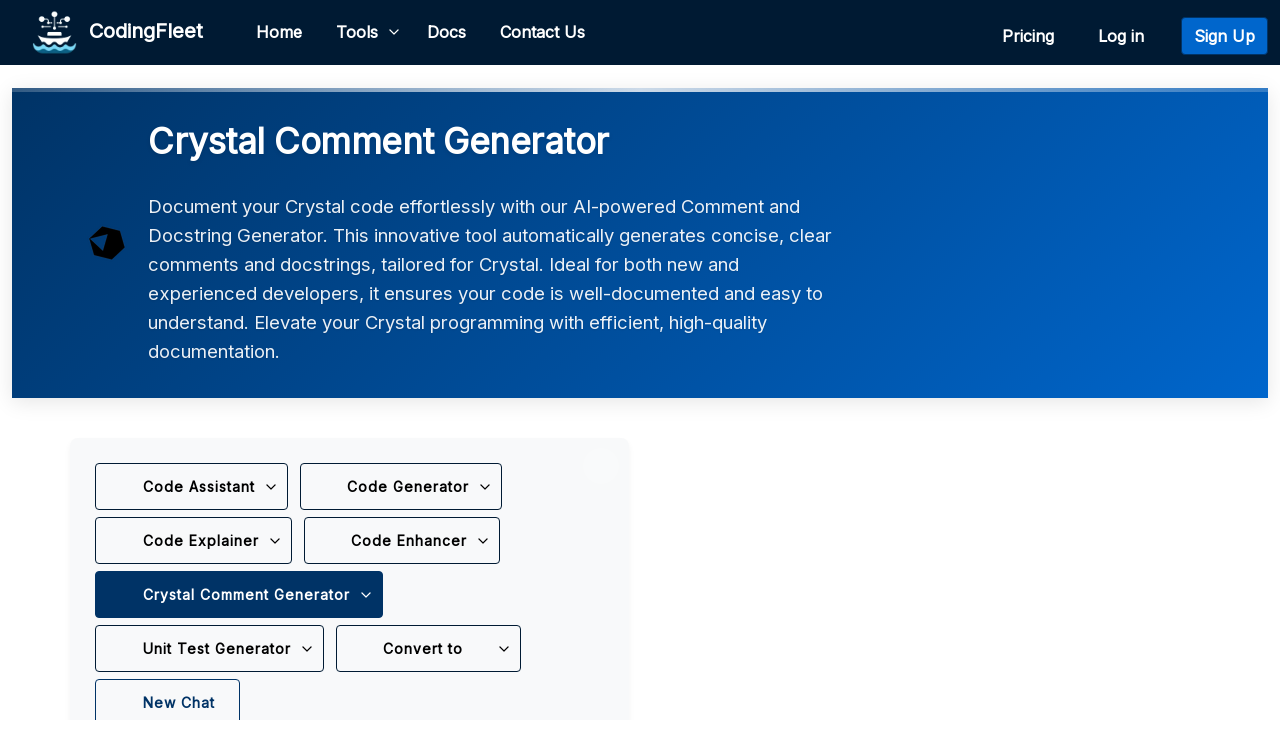

--- FILE ---
content_type: text/html; charset=utf-8
request_url: https://codingfleet.com/comment-generator/crystal/
body_size: 31503
content:
<!DOCTYPE HTML>
<html lang="en">
<head>


<link rel="canonical" href="http://codingfleet.com/comment-generator/crystal/" />
<meta charset="UTF-8" />
<meta name="viewport" content="width=device-width, initial-scale=1">
<script src="https://www.google.com/recaptcha/api.js"></script>
<script async src="https://www.googletagmanager.com/gtag/js?id=G-ZQ1KQC0LKJ"></script>
<script>
window.dataLayer = window.dataLayer || [];
function gtag(){dataLayer.push(arguments);}
gtag('js', new Date());

gtag('config', 'G-ZQ1KQC0LKJ');
</script>


    
<link rel="preconnect" href="https://fonts.googleapis.com">
<link rel="preconnect" href="https://fonts.gstatic.com" crossorigin>
<link href="https://fonts.googleapis.com/css2?family=Inter:wght@400&display=swap&v=1.2" rel="stylesheet">
<link rel="shortcut icon" id="dfavicon" href="/static/img/favicon.png"/>
<link href="https://cdn.jsdelivr.net/npm/bootstrap@5.0.2/dist/css/bootstrap.min.css" rel="stylesheet" integrity="sha384-EVSTQN3/azprG1Anm3QDgpJLIm9Nao0Yz1ztcQTwFspd3yD65VohhpuuCOmLASjC" crossorigin="anonymous">
<link rel="stylesheet" href="https://cdnjs.cloudflare.com/ajax/libs/font-awesome/7.0.0/css/all.min.css" integrity="sha512-DxV+EoADOkOygM4IR9yXP8Sb2qwgidEmeqAEmDKIOfPRQZOWbXCzLC6vjbZyy0vPisbH2SyW27+ddLVCN+OMzQ==" crossorigin="anonymous" referrerpolicy="no-referrer" />
<script src="https://cdn.jsdelivr.net/npm/bootstrap@5.0.2/dist/js/bootstrap.min.js" integrity="sha384-cVKIPhGWiC2Al4u+LWgxfKTRIcfu0JTxR+EQDz/bgldoEyl4H0zUF0QKbrJ0EcQF" crossorigin="anonymous"></script>
<link rel="stylesheet" id="prism-theme" href="/static/css/prism-light.css" />    
<link rel="stylesheet" href="/static/css/theme.css?v=3.4" />
<link rel="stylesheet" href="/static/css/dark-theme.css?v=4.1" />
<script>window.lemonSqueezyAffiliateConfig = { store: "codingfleet" };</script>
<script src="https://lmsqueezy.com/affiliate.js" defer></script>
<script>
    function updateFavicon() {
        var darkModeMediaQuery = window.matchMedia('(prefers-color-scheme: dark)');
        var favicon = document.getElementById('dfavicon');
        if (darkModeMediaQuery.matches) {
            // User is in dark mode
            favicon.href = "/static/img/codingfleet-3.png";
        } else {
            // User is not in dark mode
            favicon.href = "/static/img/favicon.png";
        }
    }
    // Call updateFavicon on page load
    updateFavicon();
    // Add listener for changes in dark mode
    window.matchMedia('(prefers-color-scheme: dark)').addListener(e => {
        updateFavicon();
    });
</script>
<script src="/static/js/base.js?v=1.4"></script>


<title>Crystal Comment Generator - CodingFleet</title>
<meta name="description" content="Document your Crystal code effortlessly with our AI-powered Comment and Docstring Generator. This innovative tool automatically generates concise, clear comments and docstrings, tailored for Crystal. Ideal for both new and experienced developers, it ensures your code is well-documented and easy to understand. Elevate your Crystal programming with efficient, high-quality documentation.">
<meta property="og:title" content="Crystal Comment Generator">
<meta property="og:description" content="Document your Crystal code effortlessly with our AI-powered Comment and Docstring Generator. This innovative tool automatically generates concise, clear comments and docstrings, tailored for Crystal. Ideal for both new and experienced developers, it ensures your code is well-documented and easy to understand. Elevate your Crystal programming with efficient, high-quality documentation.">
<meta property="twitter:title" content="Crystal Comment Generator">
<meta property="twitter:description" content="Document your Crystal code effortlessly with our AI-powered Comment and Docstring Generator. This innovative tool automatically generates concise, clear comments and docstrings, tailored for Crystal. Ideal for both new and experienced developers, it ensures your code is well-documented and easy to understand. Elevate your Crystal programming with efficient, high-quality documentation.">
<meta property="og:type" content="website">
<meta property="og:url" content="https://codingfleet.com//comment-generator/crystal/">
<meta property="twitter:url" content="https://codingfleet.com//comment-generator/crystal/">
<link rel="stylesheet" href="https://cdnjs.cloudflare.com/ajax/libs/codemirror/6.65.7/codemirror.min.css" integrity="sha512-uf06llspW44/LZpHzHT6qBOIVODjWtv4MxCricRxkzvopAlSWnTf6hpZTFxuuZcuNE9CBQhqE0Seu1CoRk84nQ==" crossorigin="anonymous" referrerpolicy="no-referrer" />
<link href="/static/css/assistant-base.css?v=1.5" rel="stylesheet">
<link href="/static/css/upload.css?v=1.0" rel="stylesheet">
<link rel="stylesheet" href="https://cdn.jsdelivr.net/npm/diff2html/bundles/css/diff2html.min.css"/>
<link rel="stylesheet" href="https://cdn.jsdelivr.net/npm/katex@0.16.18/dist/katex.min.css" integrity="sha384-veTAhWILPOotXm+kbR5uY7dRamYLJf58I7P+hJhjeuc7hsMAkJHTsPahAl0hBST0" crossorigin="anonymous">
<script defer src="https://cdn.jsdelivr.net/npm/katex@0.16.18/dist/katex.min.js" integrity="sha384-v6mkHYHfY/4BWq54f7lQAdtIsoZZIByznQ3ZqN38OL4KCsrxo31SLlPiak7cj/Mg" crossorigin="anonymous"></script>
<script defer src="https://cdn.jsdelivr.net/npm/katex@0.16.18/dist/contrib/auto-render.min.js" integrity="sha384-hCXGrW6PitJEwbkoStFjeJxv+fSOOQKOPbJxSfM6G5sWZjAyWhXiTIIAmQqnlLlh" crossorigin="anonymous" onload="renderMathInElement(document.body);"></script>
<script src="https://cdnjs.cloudflare.com/ajax/libs/dompurify/3.2.3/purify.min.js" integrity="sha512-Ll+TuDvrWDNNRnFFIM8dOiw7Go7dsHyxRp4RutiIFW/wm3DgDmCnRZow6AqbXnCbpWu93yM1O34q+4ggzGeXVA==" crossorigin="anonymous" referrerpolicy="no-referrer"></script>
<script src="https://unpkg.com/morphdom@2.6.1/dist/morphdom-umd.min.js"></script>
<script src="https://cdnjs.cloudflare.com/ajax/libs/codemirror/6.65.7/codemirror.min.js" integrity="sha512-8RnEqURPUc5aqFEN04aQEiPlSAdE0jlFS/9iGgUyNtwFnSKCXhmB6ZTNl7LnDtDWKabJIASzXrzD0K+LYexU9g==" crossorigin="anonymous" referrerpolicy="no-referrer"></script>

<script src="https://cdnjs.cloudflare.com/ajax/libs/codemirror/6.65.7/mode/crystal/crystal.min.js" referrerpolicy="no-referrer"></script>

<script src="/static/js/prism.js" defer></script>
<style>
  
  body.dark-theme {
    background-color: #001020;
    color: var(--text-color);
  }
  
  /* Enhanced Header Styles */
  header {
    background: linear-gradient(135deg, var(--primary-color), var(--primary-light));
    padding: 2rem 0;
    margin-bottom: 2.5rem;
    box-shadow: 0 4px 20px rgba(0, 0, 0, 0.1);
    position: relative;
    overflow: hidden;
    border-bottom: none;
  }
  
  .dark-theme header {
    background: linear-gradient(135deg, #003366, #0066cc);
    box-shadow: 0 4px 20px rgba(0, 0, 0, 0.3);
  }
  
  header::before {
    content: "";
    position: absolute;
    top: 0;
    left: 0;
    right: 0;
    height: 4px;
    background: linear-gradient(90deg, 
      rgba(255,255,255,0.2) 0%, 
      rgba(255,255,255,0.8) 50%, 
      rgba(255,255,255,0.2) 100%);
  }
  
  .dark-theme header::before {
    background: linear-gradient(90deg, 
      rgba(0,0,0,0.2) 0%, 
      rgba(0,0,0,0.8) 50%, 
      rgba(0,0,0,0.2) 100%);
  }
  
  header .container {
    position: relative;
    z-index: 2;
  }
  
  header h1 {
    color: white;
    font-size: 2.2rem;
    font-weight: 700;
    margin-bottom: 0.75rem;
    text-shadow: 0 2px 4px rgba(0, 0, 0, 0.1);
    letter-spacing: -0.5px;
  }
  
  .dark-theme header h1 {
    text-shadow: 0 2px 4px rgba(0, 0, 0, 0.3);
  }
  
  header p {
    color: rgba(255, 255, 255, 0.92);
    font-size: 1.15rem;
    max-width: 700px;
    line-height: 1.6;
    margin-bottom: 0;
    text-shadow: 0 1px 2px rgba(0, 0, 0, 0.1);
  }
  
  /* Subtle animation on hover */
  header {
    transition: all 0.3s ease;
  }
  
  header:hover {
    transform: translateY(-1px);
    box-shadow: 0 6px 25px rgba(0, 0, 0, 0.15);
  }
  
  .dark-theme header:hover {
    box-shadow: 0 6px 25px rgba(0, 0, 0, 0.4);
  }
  
  /* Responsive adjustments */
  @media (max-width: 768px) {
    header {
      padding: 1.5rem 0;
      margin-bottom: 1.5rem;
    }
    
    header h1 {
      font-size: 1.8rem;
    }
    
    header p {
      font-size: 1rem;
    }
  }
  
  
  /* Form container styling */
  .form-container {
    background-color: var(--secondary-color);
    border-radius: var(--border-radius);
    padding: 25px;
    box-shadow: var(--card-shadow);
    transition: all var(--transition-speed);
    height: fit-content;
    width: 49%; /* Slightly wider */
    margin-right: 1%; /* Add spacing between containers */
    position: relative; /* Added for fullscreen button positioning */
  }
  
  /* Result container styling */
  .text-container {
    background-color: var(--secondary-color) !important;
    border-radius: var(--border-radius) !important;
    box-shadow: var(--card-shadow) !important;
    border: none !important;
    transition: all var(--transition-speed);
    position: relative;
    min-height: 300px;
    width: 49%; /* Slightly wider */
    margin-left: 1%; /* Add spacing between containers */
  }
  
  /* Fullscreen mode styles */
  .fullscreen-mode .form-container,
  .fullscreen-mode .text-container {
    width: 100%;
    margin: 0 0 20px 0;
  }
  
  .fullscreen-mode .row {
    flex-direction: column;
  }
  
  /* Credit display */
  .credit-display {
    display: inline-flex;
    align-items: center;
    background-color: rgba(0, 102, 204, 0.1);
    padding: 8px 15px;
    border-radius: var(--border-radius-sm);
    margin-bottom: 15px;
    border: 1px solid rgba(0, 102, 204, 0.2);
  }
  
  .dark-theme .credit-display {
    background-color: rgba(9, 153, 255, 0.15);
    border: 1px solid rgba(9, 153, 255, 0.3);
  }
  
  .credit-display a.first-btn {
    margin-left: 10px;
    font-weight: 500;
    font-size: 0.85rem;
    text-decoration: none;
    transition: all var(--transition-speed);
    background-color: var(--primary-color);
    color: white;
    padding: 3px 8px;
    border-radius: 12px;
  }
  
  .credit-display a:hover {
    background-color: var(--primary-hover);
    transform: translateY(-1px);
  }
  
  /* Button enhancements */
  .btn {
    transition: all var(--transition-speed);
    font-weight: 600;
    border-radius: var(--border-radius-sm);
  }
  
  .btn-primary {
    background-color: var(--primary-color);
    border-color: var(--primary-color);
  }
  
  .btn-primary:hover {
    background-color: var(--primary-hover);
    border-color: var(--primary-hover);
    transform: translateY(-1px);
  }
  
  .btn-outline-primary {
    color: var(--primary-color);
    border-color: var(--primary-color);
  }
  
  .btn-outline-primary:hover {
    background-color: var(--primary-color);
    color: white;
    transform: translateY(-1px);
  }
  
  /* Improved fullscreen button */
  .fullscreen-button {
    background-color: rgba(255, 255, 255, 0.1);
    border-radius: 50%;
    width: 36px;
    height: 36px;
    display: flex;
    align-items: center;
    justify-content: center;
    transition: all var(--transition-speed);
  }
  
  .fullscreen-button:hover {
    background-color: rgba(0, 102, 204, 0.2);
    transform: scale(1.1);
  }
  
  .dark-theme .fullscreen-button {
    background-color: rgba(0, 0, 0, 0.2);
  }
  
  .dark-theme .fullscreen-button:hover {
    background-color: rgba(9, 153, 255, 0.2);
  }
  
  /* Improved tools container */
  .tools-container {
    margin-top: 15px;
    margin-bottom: 25px;
    border-radius: var(--border-radius) !important;
    overflow: hidden;
    transition: all var(--transition-speed);
    background-color: var(--tools-bg) !important;
  }
  
  .tools-header {
    padding: 12px 20px !important;
    cursor: pointer;
    transition: background-color var(--transition-speed);
    color: var(--text-color);
  }
  
  .tools-header:hover {
    background-color: var(--tools-hover) !important;
  }
  
  /* Toggle switch enhancements */
  .toggle-switch {
    width: 40px;
    height: 22px;
    margin-top: 5px;
  }
  
  .slider {
    border-radius: 22px;
  }
  
  .slider:before {
    height: 18px;
    width: 18px;
  }
  
  input:checked + .slider:before {
    transform: translateX(18px);
  }
  
  input:checked + .slider {
    background-color: var(--primary-color);
  }
  
  /* Model dropdown enhancements */
  .model-dropdown button {
    border-radius: var(--border-radius-sm);
    transition: all var(--transition-speed);
  }
  
  .model-dropdown .dropdown-menu {
    border-radius: var(--border-radius-sm);
    box-shadow: var(--card-shadow);
    border: 1px solid var(--border-color);
  }
  
  .model-dropdown .dropdown-item {
    border-radius: var(--border-radius-sm);
    transition: background-color var(--transition-speed);
  }
  
  /* Form fields enhancements */
  .form-control, .form-select {
    border-radius: var(--border-radius-sm);
    transition: border var(--transition-speed), box-shadow var(--transition-speed);
    border: 1px solid var(--border-color);
  }
  
  /* Remove transition for height to fix textarea resizing lag */
  textarea.form-control {
    transition: border var(--transition-speed), box-shadow var(--transition-speed);
    resize: vertical;
  }
  
  .form-control:focus, .form-select:focus {
    border-color: var(--primary-color);
    box-shadow: 0 0 0 0.2rem rgba(0, 102, 204, 0.25);
  }

  /* Mobile optimizations - Always fullscreen on small screens */
@media (max-width: 767px) {
  /* Always force fullscreen mode on mobile */
  #main-content-row {
    flex-direction: column !important;
  }
  
  .form-container, 
  .text-container {
    width: 100% !important;
    margin: 0 0 20px 0 !important;
  }
  
  /* Hide fullscreen toggle buttons on mobile */
  #form-fullscreen-toggle,
  #result-fullscreen-toggle {
    display: none !important;
  }

  /* hide langlogo on mobile */
  .langlogo {
    display: none;
  }

  /* Prevent horizontal scrolling */
  html, body {
    max-width: 100%;
    overflow-x: hidden;
  }
  
  /* Ensure container doesn't extend beyond viewport */
  .container {
    padding-left: 15px;
    padding-right: 15px;
    max-width: 100%;
    box-sizing: border-box;
  }
  
  /* Ensure form and text containers don't overflow */
  .form-container, 
  .text-container {
    padding-left: 15px;
    padding-right: 15px;
    box-sizing: border-box;
    width: 100% !important;
    max-width: 100% !important;
  }
}

</style>


</head>
<body class="bg-body-tertiary"> 
    

<nav class="navbar navbar-expand-lg navbar-light fixed-top" id="mainNav">
  <div class="container-fluid">
    <a class="navbar-brand" href="/"><img style="width: 45px;height:45px;" src="/static/img/codingfleet-3.png" alt="CodingFleet">&nbsp;&nbsp;CodingFleet</a>
    <button class="navbar-toggler" type="button" data-bs-toggle="collapse" data-bs-target="#navbarResponsive" aria-controls="navbarResponsive" aria-expanded="false" aria-label="Toggle navigation">
      Menu <span class="navbar-toggler-icon"></span>
    </button>
    <div class="collapse navbar-collapse" id="navbarResponsive">
      <ul class="navbar-nav me-auto mb-0 mb-lg-0">
        <li class="nav-item"><a class="nav-link" href="/">Home</a></li>
        <!-- Tools Dropdown Menu -->
        <li class="nav-item dropdown">
          <a class="nav-link dropdown-toggle" href="#" id="navbarDropdown" role="button" data-bs-toggle="dropdown" aria-expanded="false">Tools</a>
          <ul class="dropdown-menu tools p-3" aria-labelledby="navbarDropdown">
            <div class="row g-2">
              <div class="col-md-6">
                <a class="dropdown-item d-flex align-items-center tool-item" href="/code-generator/">
                  <div class="row">
                    <div class="col-2 pt-4">
                      <i class="fas fa-code fa-lg tool-icon"></i>
                    </div>
                    <div class="col-10">
                      <strong>Code Generator</strong>
                      <p class="mb-0 text-muted tool-description">Generate code snippets easily and efficiently to speed up your workflow.</p>
                    </div>
                  </div>
                </a>
              </div>
              <div class="col-md-6">
                <a class="dropdown-item d-flex align-items-center tool-item" href="/code-assistant/">
                  <div class="row">
                    <div class="col-2 pt-4">
                      <i class="fas fa-robot fa-lg tool-icon"></i>
                    </div>
                    <div class="col-10">
                      <strong>Code Assistant</strong>
                      <p class="mb-0 text-muted tool-description">Get coding assistance on demand with AI-driven solutions.</p>
                    </div>
                  </div>
                </a>
              </div>
              <div class="col-md-6">
                <a class="dropdown-item d-flex align-items-center tool-item" href="/code-explainer/">
                  <div class="row">
                    <div class="col-2 pt-4">
                      <i class="fas fa-lightbulb fa-lg tool-icon"></i>
                    </div>
                    <div class="col-10">
                      <strong>Code Explainer</strong>
                      <p class="mb-0 text-muted tool-description">Understand complex code with clear explanations, based on your needs.</p>
                    </div>
                  </div>
                </a>
              </div>
              <div class="col-md-6">
                <a class="dropdown-item d-flex align-items-center tool-item" href="/code-enhancer/">
                  <div class="row">
                    <div class="col-2 pt-4">
                      <i class="fas fa-wand-magic-sparkles fa-lg tool-icon"></i>
                    </div>
                    <div class="col-10">
                      <strong>Code Enhancer</strong>
                      <p class="mb-0 text-muted tool-description">Improve your code quality with advanced suggestions and apply them instantly.</p>
                    </div>
                  </div>
                </a>
              </div>
              <div class="col-md-6">
                <a class="dropdown-item d-flex align-items-center tool-item" href="/code-converter/">
                  <div class="row">
                    <div class="col-2 pt-4">
                      <i class="fas fa-exchange-alt fa-lg tool-icon"></i>
                    </div>
                    <div class="col-10">
                      <strong>Code Converter</strong>
                      <p class="mb-0 text-muted tool-description">Convert code between languages effortlessly.</p>
                    </div>
                  </div>
                </a>
              </div>
              <div class="col-md-6">
                <a class="dropdown-item d-flex align-items-center tool-item" href="/comment-generator/">
                  <div class="row">
                    <div class="col-2 pt-4">
                      <i class="fas fa-file-alt fa-lg tool-icon"></i>
                    </div>
                    <div class="col-10"> 
                      <strong>Comment Generator</strong>
                      <p class="mb-0 text-muted tool-description">Generate comments for your code to maintain readability.</p>
                    </div> 
                  </div>
                </a>
              </div>
              <div class="col-md-6">
                <a class="dropdown-item d-flex align-items-center tool-item" href="/unit-test-generator/">
                  <div class="row">
                    <div class="col-2 pt-4">
                      <i class="fas fa-flask fa-lg tool-icon"></i>
                    </div>
                    <div class="col-10">
                      <strong>Unit Test Generator</strong>
                      <p class="mb-0 text-muted tool-description">Create unit tests automatically to ensure code quality.</p>
                    </div>
                  </div>
                </a>
              </div>
              
              <div class="col-md-6">
                <a class="dropdown-item d-flex align-items-center tool-item" href="/chat/new/">
                  <div class="row">
                    <div class="col-2 pt-4">
                      <i class="fas fa-comment-dots fa-lg tool-icon"></i>
                    </div>
                    <div class="col-10"> 
                      <strong>New Chat</strong>
                      <p class="mb-0 text-muted tool-description">Start a new chat with an AI assistant to get help with any coding problem.</p>
                    </div> 
                  </div>
                </a>
              </div>
              
            </div>
          </ul>
        </li>
        <li class="nav-item"><a class="nav-link" href="/doc/about">Docs</a></li>
        <li class="nav-item"><a class="nav-link" href="/contact">Contact Us</a></li>
      </ul>
      <ul class="navbar-nav ms-auto mb-0 mb-lg-0">
        <li class="nav-item mt-2 me-2">
          <button id="theme-toggle" class="btn p-1 me-1" style="background-color: transparent; border: none; color: #fff; font-size: 1.2rem;" title="Toggle Dark Mode">
            <i class="fas fa-solid fa-circle-half-stroke" style="color: #fff !important"></i>
          </button>
        </li>
        <li class="nav-item mt-2">
            <a class="nav-link" href="/pricing/">Pricing&nbsp;&nbsp;</a>
        </li>
        
          <li class="nav-item mt-2" style="margin-right: 10px;">
              <a class="nav-link" href="/login/">Log in&nbsp;&nbsp;</a>
          </li>
          <li class="nav-item mt-2">
              <a class="btn btn-primary" href="/signup/">Sign Up</a>
          </li>
        
    </ul>
    </div>
  </div>
</nav>
<div style="height: 88px;"></div>


    

    <div class="container-fluid">
    
<header>
  <div class="container d-flex align-items-center">
      
      <div class="langlogo me-3">
          <img src="/media/logos/crystal.png" alt="Crystal logo" class="language-logo" style="width: 50px; height: 50px;">
      </div>
      
      <div>
          
          <h1>Crystal Comment Generator</h1>
          <p>Document your Crystal code effortlessly with our AI-powered Comment and Docstring Generator. This innovative tool automatically generates concise, clear comments and docstrings, tailored for Crystal. Ideal for both new and experienced developers, it ensures your code is well-documented and easy to understand. Elevate your Crystal programming with efficient, high-quality documentation.</p>
          
      </div>
  </div>
</header>

<div class="container">
    <div class="row" id="main-content-row">
        <div class="form-container col-md-6 mb-4">
            <div style="position: absolute; top: 10px; right: 10px; z-index: 10;">
                <span class="custom-tooltip">
                    <button id="form-fullscreen-toggle" class="fullscreen-button" onclick="toggleFullscreen('form')">
                        <i class="fas fa-expand"></i>
                    </button>
                    <span class="tooltip-text">Expand to Full Screen</span>
                </span>
            </div>
            
            
<div class="mb-3">
  <div class="input-wrapper">
    <div class="button-group mb-2">
      <div class="btn-group dropdown btn-margin">
        
        <button type="button" class="btn btn-big btn-transparent dropdown-toggle" id="dropdownMenuButton1" data-bs-toggle="dropdown" aria-expanded="false">
          <i class="fas fa-robot"></i> Code Assistant
        </button>
        
        <ul class="dropdown-menu languages-menu" style="margin-top: 45px;" aria-labelledby="dropdownMenuButton1">
          <li><input type="text" class="form-control" id="searchInput" placeholder="Search..." onkeyup="filterItems(this)"></li>
          
          <h6 class="dropdown-header">Languages</h6>
          
          <li><a class="dropdown-item " href="/code-assistant/abap/">
              <img src="/media/logos/abap_compressed.jpg" alt="ABAP" class="tlang">
              ABAP</a></li>
          
          <li><a class="dropdown-item " href="/code-assistant/apl/">
              <img src="/media/logos/apl.png" alt="APL" class="tlang">
              APL</a></li>
          
          <li><a class="dropdown-item " href="/code-assistant/access-vba/">
              <img src="/media/logos/access-vba.png" alt="Access VBA" class="tlang">
              Access VBA</a></li>
          
          <li><a class="dropdown-item " href="/code-assistant/ada/">
              <img src="/media/logos/ada.png" alt="Ada" class="tlang">
              Ada</a></li>
          
          <li><a class="dropdown-item " href="/code-assistant/arduino/">
              <img src="/media/logos/arduino.png" alt="Arduino" class="tlang">
              Arduino</a></li>
          
          <li><a class="dropdown-item " href="/code-assistant/assembly/">
              <img src="/static/img/programming-language.png" alt="Assembly" class="tlang">
              Assembly</a></li>
          
          <li><a class="dropdown-item " href="/code-assistant/bash/">
              <img src="/media/logos/bash.png" alt="Bash" class="tlang">
              Bash</a></li>
          
          <li><a class="dropdown-item " href="/code-assistant/batch/">
              <img src="/media/logos/batch.png" alt="Batch" class="tlang">
              Batch</a></li>
          
          <li><a class="dropdown-item " href="/code-assistant/c/">
              <img src="/media/logos/c.png" alt="C" class="tlang">
              C</a></li>
          
          <li><a class="dropdown-item " href="/code-assistant/csharp/">
              <img src="/media/logos/csharp.png" alt="C#" class="tlang">
              C#</a></li>
          
          <li><a class="dropdown-item " href="/code-assistant/c++/">
              <img src="/media/logos/cpp.png" alt="C++" class="tlang">
              C++</a></li>
          
          <li><a class="dropdown-item " href="/code-assistant/cobol/">
              <img src="/media/logos/cobol.png" alt="COBOL" class="tlang">
              COBOL</a></li>
          
          <li><a class="dropdown-item " href="/code-assistant/clojure/">
              <img src="/media/logos/clojure.png" alt="Clojure" class="tlang">
              Clojure</a></li>
          
          <li><a class="dropdown-item " href="/code-assistant/commonlisp/">
              <img src="/media/logos/lisp.png" alt="CommonLisp" class="tlang">
              CommonLisp</a></li>
          
          <li><a class="dropdown-item " href="/code-assistant/crystal/">
              <img src="/media/logos/crystal.png" alt="Crystal" class="tlang">
              Crystal</a></li>
          
          <li><a class="dropdown-item " href="/code-assistant/dart/">
              <img src="/media/logos/dart.png" alt="Dart" class="tlang">
              Dart</a></li>
          
          <li><a class="dropdown-item " href="/code-assistant/elixir/">
              <img src="/media/logos/elixir.png" alt="Elixir" class="tlang">
              Elixir</a></li>
          
          <li><a class="dropdown-item " href="/code-assistant/elm/">
              <img src="/media/logos/elm.png" alt="Elm" class="tlang">
              Elm</a></li>
          
          <li><a class="dropdown-item " href="/code-assistant/erlang/">
              <img src="/media/logos/erlang.png" alt="Erlang" class="tlang">
              Erlang</a></li>
          
          <li><a class="dropdown-item " href="/code-assistant/fsharp/">
              <img src="/media/logos/fsharp.png" alt="F#" class="tlang">
              F#</a></li>
          
          <li><a class="dropdown-item " href="/code-assistant/fortran/">
              <img src="/media/logos/fortran.png" alt="Fortran" class="tlang">
              Fortran</a></li>
          
          <li><a class="dropdown-item " href="/code-assistant/gamemaker/">
              <img src="/media/logos/gamemaker.jpg" alt="GameMaker" class="tlang">
              GameMaker</a></li>
          
          <li><a class="dropdown-item " href="/code-assistant/go/">
              <img src="/media/logos/go.png" alt="Go" class="tlang">
              Go</a></li>
          
          <li><a class="dropdown-item " href="/code-assistant/groovy/">
              <img src="/media/logos/groovy.png" alt="Groovy" class="tlang">
              Groovy</a></li>
          
          <li><a class="dropdown-item " href="/code-assistant/html-css-js/">
              <img src="/media/logos/html.png" alt="HTML/CSS/JS" class="tlang">
              HTML/CSS/JS</a></li>
          
          <li><a class="dropdown-item " href="/code-assistant/haskell/">
              <img src="/media/logos/haskell.png" alt="Haskell" class="tlang">
              Haskell</a></li>
          
          <li><a class="dropdown-item " href="/code-assistant/haxe/">
              <img src="/media/logos/haxe.png" alt="Haxe" class="tlang">
              Haxe</a></li>
          
          <li><a class="dropdown-item " href="/code-assistant/java/">
              <img src="/media/logos/java.png" alt="Java" class="tlang">
              Java</a></li>
          
          <li><a class="dropdown-item " href="/code-assistant/javascript/">
              <img src="/media/logos/javascript.png" alt="Javascript" class="tlang">
              Javascript</a></li>
          
          <li><a class="dropdown-item " href="/code-assistant/julia/">
              <img src="/media/logos/julia.png" alt="Julia" class="tlang">
              Julia</a></li>
          
          <li><a class="dropdown-item " href="/code-assistant/kotlin/">
              <img src="/media/logos/kotlin.png" alt="Kotlin" class="tlang">
              Kotlin</a></li>
          
          <li><a class="dropdown-item " href="/code-assistant/lua/">
              <img src="/media/logos/lua.png" alt="Lua" class="tlang">
              Lua</a></li>
          
          <li><a class="dropdown-item " href="/code-assistant/matlab/">
              <img src="/media/logos/matlab.png" alt="MATLAB" class="tlang">
              MATLAB</a></li>
          
          <li><a class="dropdown-item " href="/code-assistant/mathematica/">
              <img src="/media/logos/mathematica.png" alt="Mathematica" class="tlang">
              Mathematica</a></li>
          
          <li><a class="dropdown-item " href="/code-assistant/nim/">
              <img src="/media/logos/nim.png" alt="Nim" class="tlang">
              Nim</a></li>
          
          <li><a class="dropdown-item " href="/code-assistant/node.js/">
              <img src="/media/logos/nodejs.png" alt="Node.js" class="tlang">
              Node.js</a></li>
          
          <li><a class="dropdown-item " href="/code-assistant/ocaml/">
              <img src="/media/logos/ocaml.png" alt="OCaml" class="tlang">
              OCaml</a></li>
          
          <li><a class="dropdown-item " href="/code-assistant/objective-c/">
              <img src="/media/logos/objective-c.png" alt="Objective-C" class="tlang">
              Objective-C</a></li>
          
          <li><a class="dropdown-item " href="/code-assistant/php/">
              <img src="/media/logos/php.png" alt="PHP" class="tlang">
              PHP</a></li>
          
          <li><a class="dropdown-item " href="/code-assistant/pascal/">
              <img src="/media/logos/pascal.png" alt="Pascal" class="tlang">
              Pascal</a></li>
          
          <li><a class="dropdown-item " href="/code-assistant/perl/">
              <img src="/media/logos/perl.png" alt="Perl" class="tlang">
              Perl</a></li>
          
          <li><a class="dropdown-item " href="/code-assistant/powershell/">
              <img src="/media/logos/powershell.png" alt="PowerShell" class="tlang">
              PowerShell</a></li>
          
          <li><a class="dropdown-item " href="/code-assistant/prolog/">
              <img src="/media/logos/prolog.png" alt="Prolog" class="tlang">
              Prolog</a></li>
          
          <li><a class="dropdown-item " href="/code-assistant/python/">
              <img src="/media/logos/python_logo_compressed.png" alt="Python" class="tlang">
              Python</a></li>
          
          <li><a class="dropdown-item " href="/code-assistant/r/">
              <img src="/media/logos/r.png" alt="R" class="tlang">
              R</a></li>
          
          <li><a class="dropdown-item " href="/code-assistant/ruby/">
              <img src="/media/logos/ruby.png" alt="Ruby" class="tlang">
              Ruby</a></li>
          
          <li><a class="dropdown-item " href="/code-assistant/rust/">
              <img src="/media/logos/rust.png" alt="Rust" class="tlang">
              Rust</a></li>
          
          <li><a class="dropdown-item " href="/code-assistant/sas/">
              <img src="/media/logos/SAS_logo_horiz.svg_compressed.png" alt="SAS" class="tlang">
              SAS</a></li>
          
          <li><a class="dropdown-item " href="/code-assistant/sql/">
              <img src="/media/logos/sql.png" alt="SQL" class="tlang">
              SQL</a></li>
          
          <li><a class="dropdown-item " href="/code-assistant/scala/">
              <img src="/media/logos/scala.png" alt="Scala" class="tlang">
              Scala</a></li>
          
          <li><a class="dropdown-item " href="/code-assistant/scheme/">
              <img src="/media/logos/scheme.png" alt="Scheme" class="tlang">
              Scheme</a></li>
          
          <li><a class="dropdown-item " href="/code-assistant/solidity/">
              <img src="/media/logos/solidity.png" alt="Solidity" class="tlang">
              Solidity</a></li>
          
          <li><a class="dropdown-item " href="/code-assistant/swift/">
              <img src="/media/logos/swift.png" alt="Swift" class="tlang">
              Swift</a></li>
          
          <li><a class="dropdown-item " href="/code-assistant/typescript/">
              <img src="/media/logos/typescript.png" alt="TypeScript" class="tlang">
              TypeScript</a></li>
          
          <li><a class="dropdown-item " href="/code-assistant/vhdl/">
              <img src="/media/logos/vhdl.png" alt="VHDL" class="tlang">
              VHDL</a></li>
          
          <li><a class="dropdown-item " href="/code-assistant/verilog/">
              <img src="/media/logos/verilog.png" alt="Verilog" class="tlang">
              Verilog</a></li>
          
          <li><a class="dropdown-item " href="/code-assistant/zsh/">
              <img src="/media/logos/zsh.png" alt="Zsh" class="tlang">
              Zsh</a></li>
          
          
          <h6 class="dropdown-header">Databases</h6>
          
          <li><a class="dropdown-item " href="/code-assistant/bigquery/">
              <img src="/media/logos/bigquery.png" alt="BigQuery" class="tlang">
              BigQuery</a></li>
          
          <li><a class="dropdown-item " href="/code-assistant/ibm-db2/">
              <img src="/media/logos/ibm-db2.png" alt="IBM Db2" class="tlang">
              IBM Db2</a></li>
          
          <li><a class="dropdown-item " href="/code-assistant/mysql/">
              <img src="/media/logos/mysql.png" alt="MySQL" class="tlang">
              MySQL</a></li>
          
          <li><a class="dropdown-item " href="/code-assistant/pl-sql/">
              <img src="/media/logos/plsql.png" alt="PL/SQL" class="tlang">
              PL/SQL</a></li>
          
          <li><a class="dropdown-item " href="/code-assistant/postgresql/">
              <img src="/media/logos/postgresql.png" alt="PostgreSQL" class="tlang">
              PostgreSQL</a></li>
          
          <li><a class="dropdown-item " href="/code-assistant/redshift/">
              <img src="/media/logos/amazon-redshift.png" alt="Redshift" class="tlang">
              Redshift</a></li>
          
          <li><a class="dropdown-item " href="/code-assistant/sqlite/">
              <img src="/media/logos/sqlite.png" alt="SQLite" class="tlang">
              SQLite</a></li>
          
          <li><a class="dropdown-item " href="/code-assistant/snowflake/">
              <img src="/media/logos/snowflake.png" alt="Snowflake" class="tlang">
              Snowflake</a></li>
          
          <li><a class="dropdown-item " href="/code-assistant/t-sql/">
              <img src="/media/logos/t-sql.png" alt="T-SQL" class="tlang">
              T-SQL</a></li>
          
          
          <h6 class="dropdown-header">Web Scraping</h6>
          
          <li><a class="dropdown-item " href="/code-assistant/beautifulsoup/">
              <img src="/media/logos/bs4.png" alt="BeautifulSoup" class="tlang">
              BeautifulSoup</a></li>
          
          <li><a class="dropdown-item " href="/code-assistant/mechanize/">
              <img src="/static/img/programming-language.png" alt="Mechanize" class="tlang">
              Mechanize</a></li>
          
          <li><a class="dropdown-item " href="/code-assistant/playwright/">
              <img src="/media/logos/playwright.png" alt="Playwright" class="tlang">
              Playwright</a></li>
          
          <li><a class="dropdown-item " href="/code-assistant/puppeteer/">
              <img src="/media/logos/puppeteer.png" alt="Puppeteer" class="tlang">
              Puppeteer</a></li>
          
          <li><a class="dropdown-item " href="/code-assistant/scrapy/">
              <img src="/media/logos/scrapy_eeNbYe0.png" alt="Scrapy" class="tlang">
              Scrapy</a></li>
          
          <li><a class="dropdown-item " href="/code-assistant/selenium/">
              <img src="/media/logos/selenium.png" alt="Selenium" class="tlang">
              Selenium</a></li>
          
          
          <h6 class="dropdown-header">Web Programming</h6>
          
          <li><a class="dropdown-item " href="/code-assistant/asp.net/">
              <img src="/media/logos/aspnet.png" alt="ASP.NET" class="tlang">
              ASP.NET</a></li>
          
          <li><a class="dropdown-item " href="/code-assistant/angular/">
              <img src="/media/logos/angular.png" alt="Angular" class="tlang">
              Angular</a></li>
          
          <li><a class="dropdown-item " href="/code-assistant/cherrypy/">
              <img src="/media/logos/cherrypy.png" alt="CherryPy" class="tlang">
              CherryPy</a></li>
          
          <li><a class="dropdown-item " href="/code-assistant/django/">
              <img src="/media/logos/django_ANv2Wjm.png" alt="Django" class="tlang">
              Django</a></li>
          
          <li><a class="dropdown-item " href="/code-assistant/express.js/">
              <img src="/media/logos/expressjs.png" alt="Express.js" class="tlang">
              Express.js</a></li>
          
          <li><a class="dropdown-item " href="/code-assistant/fastapi/">
              <img src="/media/logos/fastapi_TwXGowJ.png" alt="FastAPI" class="tlang">
              FastAPI</a></li>
          
          <li><a class="dropdown-item " href="/code-assistant/flask/">
              <img src="/media/logos/flask_18U2hT5.png" alt="Flask" class="tlang">
              Flask</a></li>
          
          <li><a class="dropdown-item " href="/code-assistant/laravel/">
              <img src="/media/logos/laravel.png" alt="Laravel" class="tlang">
              Laravel</a></li>
          
          <li><a class="dropdown-item " href="/code-assistant/next.js/">
              <img src="/media/logos/nextjs.png" alt="Next.js" class="tlang">
              Next.js</a></li>
          
          <li><a class="dropdown-item " href="/code-assistant/pyramid/">
              <img src="/media/logos/pyramid.png" alt="Pyramid" class="tlang">
              Pyramid</a></li>
          
          <li><a class="dropdown-item " href="/code-assistant/rails/">
              <img src="/media/logos/rails.png" alt="Rails" class="tlang">
              Rails</a></li>
          
          <li><a class="dropdown-item " href="/code-assistant/react/">
              <img src="/media/logos/react_YvX3RTp.png" alt="React" class="tlang">
              React</a></li>
          
          <li><a class="dropdown-item " href="/code-assistant/spring/">
              <img src="/media/logos/spring.png" alt="Spring" class="tlang">
              Spring</a></li>
          
          <li><a class="dropdown-item " href="/code-assistant/symfony/">
              <img src="/media/logos/symfony.png" alt="Symfony" class="tlang">
              Symfony</a></li>
          
          <li><a class="dropdown-item " href="/code-assistant/vuejs/">
              <img src="/media/logos/vuejs.png" alt="VueJS" class="tlang">
              VueJS</a></li>
          
          
          <h6 class="dropdown-header">Deep Learning</h6>
          
          <li><a class="dropdown-item " href="/code-assistant/caffe/">
              <img src="/media/logos/caffe.png" alt="Caffe" class="tlang">
              Caffe</a></li>
          
          <li><a class="dropdown-item " href="/code-assistant/jax/">
              <img src="/media/logos/jax_compressed.png" alt="JAX" class="tlang">
              JAX</a></li>
          
          <li><a class="dropdown-item " href="/code-assistant/keras/">
              <img src="/media/logos/keras.png" alt="Keras" class="tlang">
              Keras</a></li>
          
          <li><a class="dropdown-item " href="/code-assistant/mxnet/">
              <img src="/media/logos/mxnet.png" alt="MXNet" class="tlang">
              MXNet</a></li>
          
          <li><a class="dropdown-item " href="/code-assistant/pytorch/">
              <img src="/media/logos/pytorch.png" alt="PyTorch" class="tlang">
              PyTorch</a></li>
          
          <li><a class="dropdown-item " href="/code-assistant/tensorflow/">
              <img src="/media/logos/tensorflow.png" alt="TensorFlow" class="tlang">
              TensorFlow</a></li>
          
          <li><a class="dropdown-item " href="/code-assistant/theano/">
              <img src="/media/logos/theano.png" alt="Theano" class="tlang">
              Theano</a></li>
          
          
        </ul>
      </div>
      <div class="btn-group dropdown btn-margin">
        
        <button type="button" class="btn btn-big btn-transparent dropdown-toggle" id="dropdownMenuButton2" data-bs-toggle="dropdown" aria-expanded="false">
          <i class="fas fa-code"></i> Code Generator
        </button>
        
        <ul class="dropdown-menu languages-menu" style="margin-top: 45px;" aria-labelledby="dropdownMenuButton2">
          <li><input type="text" class="form-control" id="searchInput" placeholder="Search..." onkeyup="filterItems(this)"></li>
          
          <h6 class="dropdown-header">Languages</h6>
          
          <li><a class="dropdown-item " href="/code-generator/abap/">
              <img src="/media/logos/abap_compressed.jpg" alt="ABAP" class="tlang">
              ABAP</a></li>
          
          <li><a class="dropdown-item " href="/code-generator/apl/">
              <img src="/media/logos/apl.png" alt="APL" class="tlang">
              APL</a></li>
          
          <li><a class="dropdown-item " href="/code-generator/access-vba/">
              <img src="/media/logos/access-vba.png" alt="Access VBA" class="tlang">
              Access VBA</a></li>
          
          <li><a class="dropdown-item " href="/code-generator/ada/">
              <img src="/media/logos/ada.png" alt="Ada" class="tlang">
              Ada</a></li>
          
          <li><a class="dropdown-item " href="/code-generator/arduino/">
              <img src="/media/logos/arduino.png" alt="Arduino" class="tlang">
              Arduino</a></li>
          
          <li><a class="dropdown-item " href="/code-generator/assembly/">
              <img src="/static/img/programming-language.png" alt="Assembly" class="tlang">
              Assembly</a></li>
          
          <li><a class="dropdown-item " href="/code-generator/bash/">
              <img src="/media/logos/bash.png" alt="Bash" class="tlang">
              Bash</a></li>
          
          <li><a class="dropdown-item " href="/code-generator/batch/">
              <img src="/media/logos/batch.png" alt="Batch" class="tlang">
              Batch</a></li>
          
          <li><a class="dropdown-item " href="/code-generator/c/">
              <img src="/media/logos/c.png" alt="C" class="tlang">
              C</a></li>
          
          <li><a class="dropdown-item " href="/code-generator/csharp/">
              <img src="/media/logos/csharp.png" alt="C#" class="tlang">
              C#</a></li>
          
          <li><a class="dropdown-item " href="/code-generator/c++/">
              <img src="/media/logos/cpp.png" alt="C++" class="tlang">
              C++</a></li>
          
          <li><a class="dropdown-item " href="/code-generator/cobol/">
              <img src="/media/logos/cobol.png" alt="COBOL" class="tlang">
              COBOL</a></li>
          
          <li><a class="dropdown-item " href="/code-generator/clojure/">
              <img src="/media/logos/clojure.png" alt="Clojure" class="tlang">
              Clojure</a></li>
          
          <li><a class="dropdown-item " href="/code-generator/commonlisp/">
              <img src="/media/logos/lisp.png" alt="CommonLisp" class="tlang">
              CommonLisp</a></li>
          
          <li><a class="dropdown-item " href="/code-generator/crystal/">
              <img src="/media/logos/crystal.png" alt="Crystal" class="tlang">
              Crystal</a></li>
          
          <li><a class="dropdown-item " href="/code-generator/dart/">
              <img src="/media/logos/dart.png" alt="Dart" class="tlang">
              Dart</a></li>
          
          <li><a class="dropdown-item " href="/code-generator/elixir/">
              <img src="/media/logos/elixir.png" alt="Elixir" class="tlang">
              Elixir</a></li>
          
          <li><a class="dropdown-item " href="/code-generator/elm/">
              <img src="/media/logos/elm.png" alt="Elm" class="tlang">
              Elm</a></li>
          
          <li><a class="dropdown-item " href="/code-generator/erlang/">
              <img src="/media/logos/erlang.png" alt="Erlang" class="tlang">
              Erlang</a></li>
          
          <li><a class="dropdown-item " href="/code-generator/fsharp/">
              <img src="/media/logos/fsharp.png" alt="F#" class="tlang">
              F#</a></li>
          
          <li><a class="dropdown-item " href="/code-generator/fortran/">
              <img src="/media/logos/fortran.png" alt="Fortran" class="tlang">
              Fortran</a></li>
          
          <li><a class="dropdown-item " href="/code-generator/gamemaker/">
              <img src="/media/logos/gamemaker.jpg" alt="GameMaker" class="tlang">
              GameMaker</a></li>
          
          <li><a class="dropdown-item " href="/code-generator/go/">
              <img src="/media/logos/go.png" alt="Go" class="tlang">
              Go</a></li>
          
          <li><a class="dropdown-item " href="/code-generator/groovy/">
              <img src="/media/logos/groovy.png" alt="Groovy" class="tlang">
              Groovy</a></li>
          
          <li><a class="dropdown-item " href="/code-generator/html-css-js/">
              <img src="/media/logos/html.png" alt="HTML/CSS/JS" class="tlang">
              HTML/CSS/JS</a></li>
          
          <li><a class="dropdown-item " href="/code-generator/haskell/">
              <img src="/media/logos/haskell.png" alt="Haskell" class="tlang">
              Haskell</a></li>
          
          <li><a class="dropdown-item " href="/code-generator/haxe/">
              <img src="/media/logos/haxe.png" alt="Haxe" class="tlang">
              Haxe</a></li>
          
          <li><a class="dropdown-item " href="/code-generator/java/">
              <img src="/media/logos/java.png" alt="Java" class="tlang">
              Java</a></li>
          
          <li><a class="dropdown-item " href="/code-generator/javascript/">
              <img src="/media/logos/javascript.png" alt="Javascript" class="tlang">
              Javascript</a></li>
          
          <li><a class="dropdown-item " href="/code-generator/julia/">
              <img src="/media/logos/julia.png" alt="Julia" class="tlang">
              Julia</a></li>
          
          <li><a class="dropdown-item " href="/code-generator/kotlin/">
              <img src="/media/logos/kotlin.png" alt="Kotlin" class="tlang">
              Kotlin</a></li>
          
          <li><a class="dropdown-item " href="/code-generator/lua/">
              <img src="/media/logos/lua.png" alt="Lua" class="tlang">
              Lua</a></li>
          
          <li><a class="dropdown-item " href="/code-generator/matlab/">
              <img src="/media/logos/matlab.png" alt="MATLAB" class="tlang">
              MATLAB</a></li>
          
          <li><a class="dropdown-item " href="/code-generator/mathematica/">
              <img src="/media/logos/mathematica.png" alt="Mathematica" class="tlang">
              Mathematica</a></li>
          
          <li><a class="dropdown-item " href="/code-generator/nim/">
              <img src="/media/logos/nim.png" alt="Nim" class="tlang">
              Nim</a></li>
          
          <li><a class="dropdown-item " href="/code-generator/node.js/">
              <img src="/media/logos/nodejs.png" alt="Node.js" class="tlang">
              Node.js</a></li>
          
          <li><a class="dropdown-item " href="/code-generator/ocaml/">
              <img src="/media/logos/ocaml.png" alt="OCaml" class="tlang">
              OCaml</a></li>
          
          <li><a class="dropdown-item " href="/code-generator/objective-c/">
              <img src="/media/logos/objective-c.png" alt="Objective-C" class="tlang">
              Objective-C</a></li>
          
          <li><a class="dropdown-item " href="/code-generator/php/">
              <img src="/media/logos/php.png" alt="PHP" class="tlang">
              PHP</a></li>
          
          <li><a class="dropdown-item " href="/code-generator/pascal/">
              <img src="/media/logos/pascal.png" alt="Pascal" class="tlang">
              Pascal</a></li>
          
          <li><a class="dropdown-item " href="/code-generator/perl/">
              <img src="/media/logos/perl.png" alt="Perl" class="tlang">
              Perl</a></li>
          
          <li><a class="dropdown-item " href="/code-generator/powershell/">
              <img src="/media/logos/powershell.png" alt="PowerShell" class="tlang">
              PowerShell</a></li>
          
          <li><a class="dropdown-item " href="/code-generator/prolog/">
              <img src="/media/logos/prolog.png" alt="Prolog" class="tlang">
              Prolog</a></li>
          
          <li><a class="dropdown-item " href="/code-generator/python/">
              <img src="/media/logos/python_logo_compressed.png" alt="Python" class="tlang">
              Python</a></li>
          
          <li><a class="dropdown-item " href="/code-generator/r/">
              <img src="/media/logos/r.png" alt="R" class="tlang">
              R</a></li>
          
          <li><a class="dropdown-item " href="/code-generator/ruby/">
              <img src="/media/logos/ruby.png" alt="Ruby" class="tlang">
              Ruby</a></li>
          
          <li><a class="dropdown-item " href="/code-generator/rust/">
              <img src="/media/logos/rust.png" alt="Rust" class="tlang">
              Rust</a></li>
          
          <li><a class="dropdown-item " href="/code-generator/sas/">
              <img src="/media/logos/SAS_logo_horiz.svg_compressed.png" alt="SAS" class="tlang">
              SAS</a></li>
          
          <li><a class="dropdown-item " href="/code-generator/sql/">
              <img src="/media/logos/sql.png" alt="SQL" class="tlang">
              SQL</a></li>
          
          <li><a class="dropdown-item " href="/code-generator/scala/">
              <img src="/media/logos/scala.png" alt="Scala" class="tlang">
              Scala</a></li>
          
          <li><a class="dropdown-item " href="/code-generator/scheme/">
              <img src="/media/logos/scheme.png" alt="Scheme" class="tlang">
              Scheme</a></li>
          
          <li><a class="dropdown-item " href="/code-generator/solidity/">
              <img src="/media/logos/solidity.png" alt="Solidity" class="tlang">
              Solidity</a></li>
          
          <li><a class="dropdown-item " href="/code-generator/swift/">
              <img src="/media/logos/swift.png" alt="Swift" class="tlang">
              Swift</a></li>
          
          <li><a class="dropdown-item " href="/code-generator/typescript/">
              <img src="/media/logos/typescript.png" alt="TypeScript" class="tlang">
              TypeScript</a></li>
          
          <li><a class="dropdown-item " href="/code-generator/vhdl/">
              <img src="/media/logos/vhdl.png" alt="VHDL" class="tlang">
              VHDL</a></li>
          
          <li><a class="dropdown-item " href="/code-generator/verilog/">
              <img src="/media/logos/verilog.png" alt="Verilog" class="tlang">
              Verilog</a></li>
          
          <li><a class="dropdown-item " href="/code-generator/zsh/">
              <img src="/media/logos/zsh.png" alt="Zsh" class="tlang">
              Zsh</a></li>
          
          <h6 class="dropdown-header">Databases</h6>
          
          <li><a class="dropdown-item " href="/code-generator/bigquery/">
              <img src="/media/logos/bigquery.png" alt="BigQuery" class="tlang">
              BigQuery</a></li>
          
          <li><a class="dropdown-item " href="/code-generator/ibm-db2/">
              <img src="/media/logos/ibm-db2.png" alt="IBM Db2" class="tlang">
              IBM Db2</a></li>
          
          <li><a class="dropdown-item " href="/code-generator/mysql/">
              <img src="/media/logos/mysql.png" alt="MySQL" class="tlang">
              MySQL</a></li>
          
          <li><a class="dropdown-item " href="/code-generator/pl-sql/">
              <img src="/media/logos/plsql.png" alt="PL/SQL" class="tlang">
              PL/SQL</a></li>
          
          <li><a class="dropdown-item " href="/code-generator/postgresql/">
              <img src="/media/logos/postgresql.png" alt="PostgreSQL" class="tlang">
              PostgreSQL</a></li>
          
          <li><a class="dropdown-item " href="/code-generator/redshift/">
              <img src="/media/logos/amazon-redshift.png" alt="Redshift" class="tlang">
              Redshift</a></li>
          
          <li><a class="dropdown-item " href="/code-generator/sqlite/">
              <img src="/media/logos/sqlite.png" alt="SQLite" class="tlang">
              SQLite</a></li>
          
          <li><a class="dropdown-item " href="/code-generator/snowflake/">
              <img src="/media/logos/snowflake.png" alt="Snowflake" class="tlang">
              Snowflake</a></li>
          
          <li><a class="dropdown-item " href="/code-generator/t-sql/">
              <img src="/media/logos/t-sql.png" alt="T-SQL" class="tlang">
              T-SQL</a></li>
          
          <h6 class="dropdown-header">Web Scraping</h6>
          
          <li><a class="dropdown-item " href="/code-generator/beautifulsoup/">
              <img src="/media/logos/bs4.png" alt="BeautifulSoup" class="tlang">
              BeautifulSoup</a></li>
          
          <li><a class="dropdown-item " href="/code-generator/mechanize/">
              <img src="/static/img/programming-language.png" alt="Mechanize" class="tlang">
              Mechanize</a></li>
          
          <li><a class="dropdown-item " href="/code-generator/playwright/">
              <img src="/media/logos/playwright.png" alt="Playwright" class="tlang">
              Playwright</a></li>
          
          <li><a class="dropdown-item " href="/code-generator/puppeteer/">
              <img src="/media/logos/puppeteer.png" alt="Puppeteer" class="tlang">
              Puppeteer</a></li>
          
          <li><a class="dropdown-item " href="/code-generator/scrapy/">
              <img src="/media/logos/scrapy_eeNbYe0.png" alt="Scrapy" class="tlang">
              Scrapy</a></li>
          
          <li><a class="dropdown-item " href="/code-generator/selenium/">
              <img src="/media/logos/selenium.png" alt="Selenium" class="tlang">
              Selenium</a></li>
          
          <h6 class="dropdown-header">Web Programming</h6>
          
          <li><a class="dropdown-item " href="/code-generator/asp.net/">
              <img src="/media/logos/aspnet.png" alt="ASP.NET" class="tlang">
              ASP.NET</a></li>
          
          <li><a class="dropdown-item " href="/code-generator/angular/">
              <img src="/media/logos/angular.png" alt="Angular" class="tlang">
              Angular</a></li>
          
          <li><a class="dropdown-item " href="/code-generator/cherrypy/">
              <img src="/media/logos/cherrypy.png" alt="CherryPy" class="tlang">
              CherryPy</a></li>
          
          <li><a class="dropdown-item " href="/code-generator/django/">
              <img src="/media/logos/django_ANv2Wjm.png" alt="Django" class="tlang">
              Django</a></li>
          
          <li><a class="dropdown-item " href="/code-generator/express.js/">
              <img src="/media/logos/expressjs.png" alt="Express.js" class="tlang">
              Express.js</a></li>
          
          <li><a class="dropdown-item " href="/code-generator/fastapi/">
              <img src="/media/logos/fastapi_TwXGowJ.png" alt="FastAPI" class="tlang">
              FastAPI</a></li>
          
          <li><a class="dropdown-item " href="/code-generator/flask/">
              <img src="/media/logos/flask_18U2hT5.png" alt="Flask" class="tlang">
              Flask</a></li>
          
          <li><a class="dropdown-item " href="/code-generator/laravel/">
              <img src="/media/logos/laravel.png" alt="Laravel" class="tlang">
              Laravel</a></li>
          
          <li><a class="dropdown-item " href="/code-generator/next.js/">
              <img src="/media/logos/nextjs.png" alt="Next.js" class="tlang">
              Next.js</a></li>
          
          <li><a class="dropdown-item " href="/code-generator/pyramid/">
              <img src="/media/logos/pyramid.png" alt="Pyramid" class="tlang">
              Pyramid</a></li>
          
          <li><a class="dropdown-item " href="/code-generator/rails/">
              <img src="/media/logos/rails.png" alt="Rails" class="tlang">
              Rails</a></li>
          
          <li><a class="dropdown-item " href="/code-generator/react/">
              <img src="/media/logos/react_YvX3RTp.png" alt="React" class="tlang">
              React</a></li>
          
          <li><a class="dropdown-item " href="/code-generator/spring/">
              <img src="/media/logos/spring.png" alt="Spring" class="tlang">
              Spring</a></li>
          
          <li><a class="dropdown-item " href="/code-generator/symfony/">
              <img src="/media/logos/symfony.png" alt="Symfony" class="tlang">
              Symfony</a></li>
          
          <li><a class="dropdown-item " href="/code-generator/vuejs/">
              <img src="/media/logos/vuejs.png" alt="VueJS" class="tlang">
              VueJS</a></li>
          
          <h6 class="dropdown-header">Deep Learning</h6>
          
          <li><a class="dropdown-item " href="/code-generator/caffe/">
              <img src="/media/logos/caffe.png" alt="Caffe" class="tlang">
              Caffe</a></li>
          
          <li><a class="dropdown-item " href="/code-generator/jax/">
              <img src="/media/logos/jax_compressed.png" alt="JAX" class="tlang">
              JAX</a></li>
          
          <li><a class="dropdown-item " href="/code-generator/keras/">
              <img src="/media/logos/keras.png" alt="Keras" class="tlang">
              Keras</a></li>
          
          <li><a class="dropdown-item " href="/code-generator/mxnet/">
              <img src="/media/logos/mxnet.png" alt="MXNet" class="tlang">
              MXNet</a></li>
          
          <li><a class="dropdown-item " href="/code-generator/pytorch/">
              <img src="/media/logos/pytorch.png" alt="PyTorch" class="tlang">
              PyTorch</a></li>
          
          <li><a class="dropdown-item " href="/code-generator/tensorflow/">
              <img src="/media/logos/tensorflow.png" alt="TensorFlow" class="tlang">
              TensorFlow</a></li>
          
          <li><a class="dropdown-item " href="/code-generator/theano/">
              <img src="/media/logos/theano.png" alt="Theano" class="tlang">
              Theano</a></li>
          
        </ul>
      </div>
      <div class="btn-group dropdown btn-margin">
        
        <button type="button" class="btn btn-big btn-transparent dropdown-toggle" id="dropdownMenuButton3" data-bs-toggle="dropdown" aria-expanded="false">
          <i class="fas fa-lightbulb"></i> Code Explainer
        </button>
        
        <ul class="dropdown-menu languages-menu" style="margin-top: 45px;" aria-labelledby="dropdownMenuButton3">
          <li><input type="text" class="form-control" id="searchInput" placeholder="Search..." onkeyup="filterItems(this)"></li>
          
          <h6 class="dropdown-header">Languages</h6>
          
          <li><a class="dropdown-item " href="/code-explainer/abap/">
              <img src="/media/logos/abap_compressed.jpg" alt="ABAP" class="tlang">
              ABAP</a></li>
          
          <li><a class="dropdown-item " href="/code-explainer/apl/">
              <img src="/media/logos/apl.png" alt="APL" class="tlang">
              APL</a></li>
          
          <li><a class="dropdown-item " href="/code-explainer/access-vba/">
              <img src="/media/logos/access-vba.png" alt="Access VBA" class="tlang">
              Access VBA</a></li>
          
          <li><a class="dropdown-item " href="/code-explainer/ada/">
              <img src="/media/logos/ada.png" alt="Ada" class="tlang">
              Ada</a></li>
          
          <li><a class="dropdown-item " href="/code-explainer/arduino/">
              <img src="/media/logos/arduino.png" alt="Arduino" class="tlang">
              Arduino</a></li>
          
          <li><a class="dropdown-item " href="/code-explainer/assembly/">
              <img src="/static/img/programming-language.png" alt="Assembly" class="tlang">
              Assembly</a></li>
          
          <li><a class="dropdown-item " href="/code-explainer/bash/">
              <img src="/media/logos/bash.png" alt="Bash" class="tlang">
              Bash</a></li>
          
          <li><a class="dropdown-item " href="/code-explainer/batch/">
              <img src="/media/logos/batch.png" alt="Batch" class="tlang">
              Batch</a></li>
          
          <li><a class="dropdown-item " href="/code-explainer/c/">
              <img src="/media/logos/c.png" alt="C" class="tlang">
              C</a></li>
          
          <li><a class="dropdown-item " href="/code-explainer/csharp/">
              <img src="/media/logos/csharp.png" alt="C#" class="tlang">
              C#</a></li>
          
          <li><a class="dropdown-item " href="/code-explainer/c++/">
              <img src="/media/logos/cpp.png" alt="C++" class="tlang">
              C++</a></li>
          
          <li><a class="dropdown-item " href="/code-explainer/cobol/">
              <img src="/media/logos/cobol.png" alt="COBOL" class="tlang">
              COBOL</a></li>
          
          <li><a class="dropdown-item " href="/code-explainer/clojure/">
              <img src="/media/logos/clojure.png" alt="Clojure" class="tlang">
              Clojure</a></li>
          
          <li><a class="dropdown-item " href="/code-explainer/commonlisp/">
              <img src="/media/logos/lisp.png" alt="CommonLisp" class="tlang">
              CommonLisp</a></li>
          
          <li><a class="dropdown-item " href="/code-explainer/crystal/">
              <img src="/media/logos/crystal.png" alt="Crystal" class="tlang">
              Crystal</a></li>
          
          <li><a class="dropdown-item " href="/code-explainer/dart/">
              <img src="/media/logos/dart.png" alt="Dart" class="tlang">
              Dart</a></li>
          
          <li><a class="dropdown-item " href="/code-explainer/elixir/">
              <img src="/media/logos/elixir.png" alt="Elixir" class="tlang">
              Elixir</a></li>
          
          <li><a class="dropdown-item " href="/code-explainer/elm/">
              <img src="/media/logos/elm.png" alt="Elm" class="tlang">
              Elm</a></li>
          
          <li><a class="dropdown-item " href="/code-explainer/erlang/">
              <img src="/media/logos/erlang.png" alt="Erlang" class="tlang">
              Erlang</a></li>
          
          <li><a class="dropdown-item " href="/code-explainer/fsharp/">
              <img src="/media/logos/fsharp.png" alt="F#" class="tlang">
              F#</a></li>
          
          <li><a class="dropdown-item " href="/code-explainer/fortran/">
              <img src="/media/logos/fortran.png" alt="Fortran" class="tlang">
              Fortran</a></li>
          
          <li><a class="dropdown-item " href="/code-explainer/gamemaker/">
              <img src="/media/logos/gamemaker.jpg" alt="GameMaker" class="tlang">
              GameMaker</a></li>
          
          <li><a class="dropdown-item " href="/code-explainer/go/">
              <img src="/media/logos/go.png" alt="Go" class="tlang">
              Go</a></li>
          
          <li><a class="dropdown-item " href="/code-explainer/groovy/">
              <img src="/media/logos/groovy.png" alt="Groovy" class="tlang">
              Groovy</a></li>
          
          <li><a class="dropdown-item " href="/code-explainer/html-css-js/">
              <img src="/media/logos/html.png" alt="HTML/CSS/JS" class="tlang">
              HTML/CSS/JS</a></li>
          
          <li><a class="dropdown-item " href="/code-explainer/haskell/">
              <img src="/media/logos/haskell.png" alt="Haskell" class="tlang">
              Haskell</a></li>
          
          <li><a class="dropdown-item " href="/code-explainer/haxe/">
              <img src="/media/logos/haxe.png" alt="Haxe" class="tlang">
              Haxe</a></li>
          
          <li><a class="dropdown-item " href="/code-explainer/java/">
              <img src="/media/logos/java.png" alt="Java" class="tlang">
              Java</a></li>
          
          <li><a class="dropdown-item " href="/code-explainer/javascript/">
              <img src="/media/logos/javascript.png" alt="Javascript" class="tlang">
              Javascript</a></li>
          
          <li><a class="dropdown-item " href="/code-explainer/julia/">
              <img src="/media/logos/julia.png" alt="Julia" class="tlang">
              Julia</a></li>
          
          <li><a class="dropdown-item " href="/code-explainer/kotlin/">
              <img src="/media/logos/kotlin.png" alt="Kotlin" class="tlang">
              Kotlin</a></li>
          
          <li><a class="dropdown-item " href="/code-explainer/lua/">
              <img src="/media/logos/lua.png" alt="Lua" class="tlang">
              Lua</a></li>
          
          <li><a class="dropdown-item " href="/code-explainer/matlab/">
              <img src="/media/logos/matlab.png" alt="MATLAB" class="tlang">
              MATLAB</a></li>
          
          <li><a class="dropdown-item " href="/code-explainer/mathematica/">
              <img src="/media/logos/mathematica.png" alt="Mathematica" class="tlang">
              Mathematica</a></li>
          
          <li><a class="dropdown-item " href="/code-explainer/nim/">
              <img src="/media/logos/nim.png" alt="Nim" class="tlang">
              Nim</a></li>
          
          <li><a class="dropdown-item " href="/code-explainer/node.js/">
              <img src="/media/logos/nodejs.png" alt="Node.js" class="tlang">
              Node.js</a></li>
          
          <li><a class="dropdown-item " href="/code-explainer/ocaml/">
              <img src="/media/logos/ocaml.png" alt="OCaml" class="tlang">
              OCaml</a></li>
          
          <li><a class="dropdown-item " href="/code-explainer/objective-c/">
              <img src="/media/logos/objective-c.png" alt="Objective-C" class="tlang">
              Objective-C</a></li>
          
          <li><a class="dropdown-item " href="/code-explainer/php/">
              <img src="/media/logos/php.png" alt="PHP" class="tlang">
              PHP</a></li>
          
          <li><a class="dropdown-item " href="/code-explainer/pascal/">
              <img src="/media/logos/pascal.png" alt="Pascal" class="tlang">
              Pascal</a></li>
          
          <li><a class="dropdown-item " href="/code-explainer/perl/">
              <img src="/media/logos/perl.png" alt="Perl" class="tlang">
              Perl</a></li>
          
          <li><a class="dropdown-item " href="/code-explainer/powershell/">
              <img src="/media/logos/powershell.png" alt="PowerShell" class="tlang">
              PowerShell</a></li>
          
          <li><a class="dropdown-item " href="/code-explainer/prolog/">
              <img src="/media/logos/prolog.png" alt="Prolog" class="tlang">
              Prolog</a></li>
          
          <li><a class="dropdown-item " href="/code-explainer/python/">
              <img src="/media/logos/python_logo_compressed.png" alt="Python" class="tlang">
              Python</a></li>
          
          <li><a class="dropdown-item " href="/code-explainer/r/">
              <img src="/media/logos/r.png" alt="R" class="tlang">
              R</a></li>
          
          <li><a class="dropdown-item " href="/code-explainer/ruby/">
              <img src="/media/logos/ruby.png" alt="Ruby" class="tlang">
              Ruby</a></li>
          
          <li><a class="dropdown-item " href="/code-explainer/rust/">
              <img src="/media/logos/rust.png" alt="Rust" class="tlang">
              Rust</a></li>
          
          <li><a class="dropdown-item " href="/code-explainer/sas/">
              <img src="/media/logos/SAS_logo_horiz.svg_compressed.png" alt="SAS" class="tlang">
              SAS</a></li>
          
          <li><a class="dropdown-item " href="/code-explainer/sql/">
              <img src="/media/logos/sql.png" alt="SQL" class="tlang">
              SQL</a></li>
          
          <li><a class="dropdown-item " href="/code-explainer/scala/">
              <img src="/media/logos/scala.png" alt="Scala" class="tlang">
              Scala</a></li>
          
          <li><a class="dropdown-item " href="/code-explainer/scheme/">
              <img src="/media/logos/scheme.png" alt="Scheme" class="tlang">
              Scheme</a></li>
          
          <li><a class="dropdown-item " href="/code-explainer/solidity/">
              <img src="/media/logos/solidity.png" alt="Solidity" class="tlang">
              Solidity</a></li>
          
          <li><a class="dropdown-item " href="/code-explainer/swift/">
              <img src="/media/logos/swift.png" alt="Swift" class="tlang">
              Swift</a></li>
          
          <li><a class="dropdown-item " href="/code-explainer/typescript/">
              <img src="/media/logos/typescript.png" alt="TypeScript" class="tlang">
              TypeScript</a></li>
          
          <li><a class="dropdown-item " href="/code-explainer/vhdl/">
              <img src="/media/logos/vhdl.png" alt="VHDL" class="tlang">
              VHDL</a></li>
          
          <li><a class="dropdown-item " href="/code-explainer/verilog/">
              <img src="/media/logos/verilog.png" alt="Verilog" class="tlang">
              Verilog</a></li>
          
          <li><a class="dropdown-item " href="/code-explainer/zsh/">
              <img src="/media/logos/zsh.png" alt="Zsh" class="tlang">
              Zsh</a></li>
          
          <h6 class="dropdown-header">Databases</h6>
          
          <li><a class="dropdown-item " href="/code-explainer/bigquery/">
              <img src="/media/logos/bigquery.png" alt="BigQuery" class="tlang">
              BigQuery</a></li>
          
          <li><a class="dropdown-item " href="/code-explainer/ibm-db2/">
              <img src="/media/logos/ibm-db2.png" alt="IBM Db2" class="tlang">
              IBM Db2</a></li>
          
          <li><a class="dropdown-item " href="/code-explainer/mysql/">
              <img src="/media/logos/mysql.png" alt="MySQL" class="tlang">
              MySQL</a></li>
          
          <li><a class="dropdown-item " href="/code-explainer/pl-sql/">
              <img src="/media/logos/plsql.png" alt="PL/SQL" class="tlang">
              PL/SQL</a></li>
          
          <li><a class="dropdown-item " href="/code-explainer/postgresql/">
              <img src="/media/logos/postgresql.png" alt="PostgreSQL" class="tlang">
              PostgreSQL</a></li>
          
          <li><a class="dropdown-item " href="/code-explainer/redshift/">
              <img src="/media/logos/amazon-redshift.png" alt="Redshift" class="tlang">
              Redshift</a></li>
          
          <li><a class="dropdown-item " href="/code-explainer/sqlite/">
              <img src="/media/logos/sqlite.png" alt="SQLite" class="tlang">
              SQLite</a></li>
          
          <li><a class="dropdown-item " href="/code-explainer/snowflake/">
              <img src="/media/logos/snowflake.png" alt="Snowflake" class="tlang">
              Snowflake</a></li>
          
          <li><a class="dropdown-item " href="/code-explainer/t-sql/">
              <img src="/media/logos/t-sql.png" alt="T-SQL" class="tlang">
              T-SQL</a></li>
          
          <h6 class="dropdown-header">Web Scraping</h6>
          
          <li><a class="dropdown-item " href="/code-explainer/beautifulsoup/">
              <img src="/media/logos/bs4.png" alt="BeautifulSoup" class="tlang">
              BeautifulSoup</a></li>
          
          <li><a class="dropdown-item " href="/code-explainer/mechanize/">
              <img src="/static/img/programming-language.png" alt="Mechanize" class="tlang">
              Mechanize</a></li>
          
          <li><a class="dropdown-item " href="/code-explainer/playwright/">
              <img src="/media/logos/playwright.png" alt="Playwright" class="tlang">
              Playwright</a></li>
          
          <li><a class="dropdown-item " href="/code-explainer/puppeteer/">
              <img src="/media/logos/puppeteer.png" alt="Puppeteer" class="tlang">
              Puppeteer</a></li>
          
          <li><a class="dropdown-item " href="/code-explainer/scrapy/">
              <img src="/media/logos/scrapy_eeNbYe0.png" alt="Scrapy" class="tlang">
              Scrapy</a></li>
          
          <li><a class="dropdown-item " href="/code-explainer/selenium/">
              <img src="/media/logos/selenium.png" alt="Selenium" class="tlang">
              Selenium</a></li>
          
          <h6 class="dropdown-header">Web Programming</h6>
          
          <li><a class="dropdown-item " href="/code-explainer/asp.net/">
              <img src="/media/logos/aspnet.png" alt="ASP.NET" class="tlang">
              ASP.NET</a></li>
          
          <li><a class="dropdown-item " href="/code-explainer/angular/">
              <img src="/media/logos/angular.png" alt="Angular" class="tlang">
              Angular</a></li>
          
          <li><a class="dropdown-item " href="/code-explainer/cherrypy/">
              <img src="/media/logos/cherrypy.png" alt="CherryPy" class="tlang">
              CherryPy</a></li>
          
          <li><a class="dropdown-item " href="/code-explainer/django/">
              <img src="/media/logos/django_ANv2Wjm.png" alt="Django" class="tlang">
              Django</a></li>
          
          <li><a class="dropdown-item " href="/code-explainer/express.js/">
              <img src="/media/logos/expressjs.png" alt="Express.js" class="tlang">
              Express.js</a></li>
          
          <li><a class="dropdown-item " href="/code-explainer/fastapi/">
              <img src="/media/logos/fastapi_TwXGowJ.png" alt="FastAPI" class="tlang">
              FastAPI</a></li>
          
          <li><a class="dropdown-item " href="/code-explainer/flask/">
              <img src="/media/logos/flask_18U2hT5.png" alt="Flask" class="tlang">
              Flask</a></li>
          
          <li><a class="dropdown-item " href="/code-explainer/laravel/">
              <img src="/media/logos/laravel.png" alt="Laravel" class="tlang">
              Laravel</a></li>
          
          <li><a class="dropdown-item " href="/code-explainer/next.js/">
              <img src="/media/logos/nextjs.png" alt="Next.js" class="tlang">
              Next.js</a></li>
          
          <li><a class="dropdown-item " href="/code-explainer/pyramid/">
              <img src="/media/logos/pyramid.png" alt="Pyramid" class="tlang">
              Pyramid</a></li>
          
          <li><a class="dropdown-item " href="/code-explainer/rails/">
              <img src="/media/logos/rails.png" alt="Rails" class="tlang">
              Rails</a></li>
          
          <li><a class="dropdown-item " href="/code-explainer/react/">
              <img src="/media/logos/react_YvX3RTp.png" alt="React" class="tlang">
              React</a></li>
          
          <li><a class="dropdown-item " href="/code-explainer/spring/">
              <img src="/media/logos/spring.png" alt="Spring" class="tlang">
              Spring</a></li>
          
          <li><a class="dropdown-item " href="/code-explainer/symfony/">
              <img src="/media/logos/symfony.png" alt="Symfony" class="tlang">
              Symfony</a></li>
          
          <li><a class="dropdown-item " href="/code-explainer/vuejs/">
              <img src="/media/logos/vuejs.png" alt="VueJS" class="tlang">
              VueJS</a></li>
          
          <h6 class="dropdown-header">Deep Learning</h6>
          
          <li><a class="dropdown-item " href="/code-explainer/caffe/">
              <img src="/media/logos/caffe.png" alt="Caffe" class="tlang">
              Caffe</a></li>
          
          <li><a class="dropdown-item " href="/code-explainer/jax/">
              <img src="/media/logos/jax_compressed.png" alt="JAX" class="tlang">
              JAX</a></li>
          
          <li><a class="dropdown-item " href="/code-explainer/keras/">
              <img src="/media/logos/keras.png" alt="Keras" class="tlang">
              Keras</a></li>
          
          <li><a class="dropdown-item " href="/code-explainer/mxnet/">
              <img src="/media/logos/mxnet.png" alt="MXNet" class="tlang">
              MXNet</a></li>
          
          <li><a class="dropdown-item " href="/code-explainer/pytorch/">
              <img src="/media/logos/pytorch.png" alt="PyTorch" class="tlang">
              PyTorch</a></li>
          
          <li><a class="dropdown-item " href="/code-explainer/tensorflow/">
              <img src="/media/logos/tensorflow.png" alt="TensorFlow" class="tlang">
              TensorFlow</a></li>
          
          <li><a class="dropdown-item " href="/code-explainer/theano/">
              <img src="/media/logos/theano.png" alt="Theano" class="tlang">
              Theano</a></li>
          
        </ul>
      </div>
      <div class="btn-group dropdown btn-margin">
        
        <button type="button" class="btn btn-big btn-transparent dropdown-toggle" id="dropdownMenuButton4" data-bs-toggle="dropdown" aria-expanded="false">
          <i class="fas fa-wand-magic-sparkles"></i> Code Enhancer
        </button>
        
        <ul class="dropdown-menu languages-menu" style="margin-top: 45px;" aria-labelledby="dropdownMenuButton4">
          <li><input type="text" class="form-control" id="searchInput" placeholder="Search..." onkeyup="filterItems(this)"></li>
          
          <h6 class="dropdown-header">Languages</h6>
          
          <li><a class="dropdown-item " href="/code-enhancer/abap/">
              <img src="/media/logos/abap_compressed.jpg" alt="ABAP" class="tlang">
              ABAP</a></li>
          
          <li><a class="dropdown-item " href="/code-enhancer/apl/">
              <img src="/media/logos/apl.png" alt="APL" class="tlang">
              APL</a></li>
          
          <li><a class="dropdown-item " href="/code-enhancer/access-vba/">
              <img src="/media/logos/access-vba.png" alt="Access VBA" class="tlang">
              Access VBA</a></li>
          
          <li><a class="dropdown-item " href="/code-enhancer/ada/">
              <img src="/media/logos/ada.png" alt="Ada" class="tlang">
              Ada</a></li>
          
          <li><a class="dropdown-item " href="/code-enhancer/arduino/">
              <img src="/media/logos/arduino.png" alt="Arduino" class="tlang">
              Arduino</a></li>
          
          <li><a class="dropdown-item " href="/code-enhancer/assembly/">
              <img src="/static/img/programming-language.png" alt="Assembly" class="tlang">
              Assembly</a></li>
          
          <li><a class="dropdown-item " href="/code-enhancer/bash/">
              <img src="/media/logos/bash.png" alt="Bash" class="tlang">
              Bash</a></li>
          
          <li><a class="dropdown-item " href="/code-enhancer/batch/">
              <img src="/media/logos/batch.png" alt="Batch" class="tlang">
              Batch</a></li>
          
          <li><a class="dropdown-item " href="/code-enhancer/c/">
              <img src="/media/logos/c.png" alt="C" class="tlang">
              C</a></li>
          
          <li><a class="dropdown-item " href="/code-enhancer/csharp/">
              <img src="/media/logos/csharp.png" alt="C#" class="tlang">
              C#</a></li>
          
          <li><a class="dropdown-item " href="/code-enhancer/c++/">
              <img src="/media/logos/cpp.png" alt="C++" class="tlang">
              C++</a></li>
          
          <li><a class="dropdown-item " href="/code-enhancer/cobol/">
              <img src="/media/logos/cobol.png" alt="COBOL" class="tlang">
              COBOL</a></li>
          
          <li><a class="dropdown-item " href="/code-enhancer/clojure/">
              <img src="/media/logos/clojure.png" alt="Clojure" class="tlang">
              Clojure</a></li>
          
          <li><a class="dropdown-item " href="/code-enhancer/commonlisp/">
              <img src="/media/logos/lisp.png" alt="CommonLisp" class="tlang">
              CommonLisp</a></li>
          
          <li><a class="dropdown-item " href="/code-enhancer/crystal/">
              <img src="/media/logos/crystal.png" alt="Crystal" class="tlang">
              Crystal</a></li>
          
          <li><a class="dropdown-item " href="/code-enhancer/dart/">
              <img src="/media/logos/dart.png" alt="Dart" class="tlang">
              Dart</a></li>
          
          <li><a class="dropdown-item " href="/code-enhancer/elixir/">
              <img src="/media/logos/elixir.png" alt="Elixir" class="tlang">
              Elixir</a></li>
          
          <li><a class="dropdown-item " href="/code-enhancer/elm/">
              <img src="/media/logos/elm.png" alt="Elm" class="tlang">
              Elm</a></li>
          
          <li><a class="dropdown-item " href="/code-enhancer/erlang/">
              <img src="/media/logos/erlang.png" alt="Erlang" class="tlang">
              Erlang</a></li>
          
          <li><a class="dropdown-item " href="/code-enhancer/fsharp/">
              <img src="/media/logos/fsharp.png" alt="F#" class="tlang">
              F#</a></li>
          
          <li><a class="dropdown-item " href="/code-enhancer/fortran/">
              <img src="/media/logos/fortran.png" alt="Fortran" class="tlang">
              Fortran</a></li>
          
          <li><a class="dropdown-item " href="/code-enhancer/gamemaker/">
              <img src="/media/logos/gamemaker.jpg" alt="GameMaker" class="tlang">
              GameMaker</a></li>
          
          <li><a class="dropdown-item " href="/code-enhancer/go/">
              <img src="/media/logos/go.png" alt="Go" class="tlang">
              Go</a></li>
          
          <li><a class="dropdown-item " href="/code-enhancer/groovy/">
              <img src="/media/logos/groovy.png" alt="Groovy" class="tlang">
              Groovy</a></li>
          
          <li><a class="dropdown-item " href="/code-enhancer/html-css-js/">
              <img src="/media/logos/html.png" alt="HTML/CSS/JS" class="tlang">
              HTML/CSS/JS</a></li>
          
          <li><a class="dropdown-item " href="/code-enhancer/haskell/">
              <img src="/media/logos/haskell.png" alt="Haskell" class="tlang">
              Haskell</a></li>
          
          <li><a class="dropdown-item " href="/code-enhancer/haxe/">
              <img src="/media/logos/haxe.png" alt="Haxe" class="tlang">
              Haxe</a></li>
          
          <li><a class="dropdown-item " href="/code-enhancer/java/">
              <img src="/media/logos/java.png" alt="Java" class="tlang">
              Java</a></li>
          
          <li><a class="dropdown-item " href="/code-enhancer/javascript/">
              <img src="/media/logos/javascript.png" alt="Javascript" class="tlang">
              Javascript</a></li>
          
          <li><a class="dropdown-item " href="/code-enhancer/julia/">
              <img src="/media/logos/julia.png" alt="Julia" class="tlang">
              Julia</a></li>
          
          <li><a class="dropdown-item " href="/code-enhancer/kotlin/">
              <img src="/media/logos/kotlin.png" alt="Kotlin" class="tlang">
              Kotlin</a></li>
          
          <li><a class="dropdown-item " href="/code-enhancer/lua/">
              <img src="/media/logos/lua.png" alt="Lua" class="tlang">
              Lua</a></li>
          
          <li><a class="dropdown-item " href="/code-enhancer/matlab/">
              <img src="/media/logos/matlab.png" alt="MATLAB" class="tlang">
              MATLAB</a></li>
          
          <li><a class="dropdown-item " href="/code-enhancer/mathematica/">
              <img src="/media/logos/mathematica.png" alt="Mathematica" class="tlang">
              Mathematica</a></li>
          
          <li><a class="dropdown-item " href="/code-enhancer/nim/">
              <img src="/media/logos/nim.png" alt="Nim" class="tlang">
              Nim</a></li>
          
          <li><a class="dropdown-item " href="/code-enhancer/node.js/">
              <img src="/media/logos/nodejs.png" alt="Node.js" class="tlang">
              Node.js</a></li>
          
          <li><a class="dropdown-item " href="/code-enhancer/ocaml/">
              <img src="/media/logos/ocaml.png" alt="OCaml" class="tlang">
              OCaml</a></li>
          
          <li><a class="dropdown-item " href="/code-enhancer/objective-c/">
              <img src="/media/logos/objective-c.png" alt="Objective-C" class="tlang">
              Objective-C</a></li>
          
          <li><a class="dropdown-item " href="/code-enhancer/php/">
              <img src="/media/logos/php.png" alt="PHP" class="tlang">
              PHP</a></li>
          
          <li><a class="dropdown-item " href="/code-enhancer/pascal/">
              <img src="/media/logos/pascal.png" alt="Pascal" class="tlang">
              Pascal</a></li>
          
          <li><a class="dropdown-item " href="/code-enhancer/perl/">
              <img src="/media/logos/perl.png" alt="Perl" class="tlang">
              Perl</a></li>
          
          <li><a class="dropdown-item " href="/code-enhancer/powershell/">
              <img src="/media/logos/powershell.png" alt="PowerShell" class="tlang">
              PowerShell</a></li>
          
          <li><a class="dropdown-item " href="/code-enhancer/prolog/">
              <img src="/media/logos/prolog.png" alt="Prolog" class="tlang">
              Prolog</a></li>
          
          <li><a class="dropdown-item " href="/code-enhancer/python/">
              <img src="/media/logos/python_logo_compressed.png" alt="Python" class="tlang">
              Python</a></li>
          
          <li><a class="dropdown-item " href="/code-enhancer/r/">
              <img src="/media/logos/r.png" alt="R" class="tlang">
              R</a></li>
          
          <li><a class="dropdown-item " href="/code-enhancer/ruby/">
              <img src="/media/logos/ruby.png" alt="Ruby" class="tlang">
              Ruby</a></li>
          
          <li><a class="dropdown-item " href="/code-enhancer/rust/">
              <img src="/media/logos/rust.png" alt="Rust" class="tlang">
              Rust</a></li>
          
          <li><a class="dropdown-item " href="/code-enhancer/sas/">
              <img src="/media/logos/SAS_logo_horiz.svg_compressed.png" alt="SAS" class="tlang">
              SAS</a></li>
          
          <li><a class="dropdown-item " href="/code-enhancer/sql/">
              <img src="/media/logos/sql.png" alt="SQL" class="tlang">
              SQL</a></li>
          
          <li><a class="dropdown-item " href="/code-enhancer/scala/">
              <img src="/media/logos/scala.png" alt="Scala" class="tlang">
              Scala</a></li>
          
          <li><a class="dropdown-item " href="/code-enhancer/scheme/">
              <img src="/media/logos/scheme.png" alt="Scheme" class="tlang">
              Scheme</a></li>
          
          <li><a class="dropdown-item " href="/code-enhancer/solidity/">
              <img src="/media/logos/solidity.png" alt="Solidity" class="tlang">
              Solidity</a></li>
          
          <li><a class="dropdown-item " href="/code-enhancer/swift/">
              <img src="/media/logos/swift.png" alt="Swift" class="tlang">
              Swift</a></li>
          
          <li><a class="dropdown-item " href="/code-enhancer/typescript/">
              <img src="/media/logos/typescript.png" alt="TypeScript" class="tlang">
              TypeScript</a></li>
          
          <li><a class="dropdown-item " href="/code-enhancer/vhdl/">
              <img src="/media/logos/vhdl.png" alt="VHDL" class="tlang">
              VHDL</a></li>
          
          <li><a class="dropdown-item " href="/code-enhancer/verilog/">
              <img src="/media/logos/verilog.png" alt="Verilog" class="tlang">
              Verilog</a></li>
          
          <li><a class="dropdown-item " href="/code-enhancer/zsh/">
              <img src="/media/logos/zsh.png" alt="Zsh" class="tlang">
              Zsh</a></li>
          
          <h6 class="dropdown-header">Databases</h6>
          
          <li><a class="dropdown-item " href="/code-enhancer/bigquery/">
              <img src="/media/logos/bigquery.png" alt="BigQuery" class="tlang">
              BigQuery</a></li>
          
          <li><a class="dropdown-item " href="/code-enhancer/ibm-db2/">
              <img src="/media/logos/ibm-db2.png" alt="IBM Db2" class="tlang">
              IBM Db2</a></li>
          
          <li><a class="dropdown-item " href="/code-enhancer/mysql/">
              <img src="/media/logos/mysql.png" alt="MySQL" class="tlang">
              MySQL</a></li>
          
          <li><a class="dropdown-item " href="/code-enhancer/pl-sql/">
              <img src="/media/logos/plsql.png" alt="PL/SQL" class="tlang">
              PL/SQL</a></li>
          
          <li><a class="dropdown-item " href="/code-enhancer/postgresql/">
              <img src="/media/logos/postgresql.png" alt="PostgreSQL" class="tlang">
              PostgreSQL</a></li>
          
          <li><a class="dropdown-item " href="/code-enhancer/redshift/">
              <img src="/media/logos/amazon-redshift.png" alt="Redshift" class="tlang">
              Redshift</a></li>
          
          <li><a class="dropdown-item " href="/code-enhancer/sqlite/">
              <img src="/media/logos/sqlite.png" alt="SQLite" class="tlang">
              SQLite</a></li>
          
          <li><a class="dropdown-item " href="/code-enhancer/snowflake/">
              <img src="/media/logos/snowflake.png" alt="Snowflake" class="tlang">
              Snowflake</a></li>
          
          <li><a class="dropdown-item " href="/code-enhancer/t-sql/">
              <img src="/media/logos/t-sql.png" alt="T-SQL" class="tlang">
              T-SQL</a></li>
          
          <h6 class="dropdown-header">Web Scraping</h6>
          
          <li><a class="dropdown-item " href="/code-enhancer/beautifulsoup/">
              <img src="/media/logos/bs4.png" alt="BeautifulSoup" class="tlang">
              BeautifulSoup</a></li>
          
          <li><a class="dropdown-item " href="/code-enhancer/mechanize/">
              <img src="/static/img/programming-language.png" alt="Mechanize" class="tlang">
              Mechanize</a></li>
          
          <li><a class="dropdown-item " href="/code-enhancer/playwright/">
              <img src="/media/logos/playwright.png" alt="Playwright" class="tlang">
              Playwright</a></li>
          
          <li><a class="dropdown-item " href="/code-enhancer/puppeteer/">
              <img src="/media/logos/puppeteer.png" alt="Puppeteer" class="tlang">
              Puppeteer</a></li>
          
          <li><a class="dropdown-item " href="/code-enhancer/scrapy/">
              <img src="/media/logos/scrapy_eeNbYe0.png" alt="Scrapy" class="tlang">
              Scrapy</a></li>
          
          <li><a class="dropdown-item " href="/code-enhancer/selenium/">
              <img src="/media/logos/selenium.png" alt="Selenium" class="tlang">
              Selenium</a></li>
          
          <h6 class="dropdown-header">Web Programming</h6>
          
          <li><a class="dropdown-item " href="/code-enhancer/asp.net/">
              <img src="/media/logos/aspnet.png" alt="ASP.NET" class="tlang">
              ASP.NET</a></li>
          
          <li><a class="dropdown-item " href="/code-enhancer/angular/">
              <img src="/media/logos/angular.png" alt="Angular" class="tlang">
              Angular</a></li>
          
          <li><a class="dropdown-item " href="/code-enhancer/cherrypy/">
              <img src="/media/logos/cherrypy.png" alt="CherryPy" class="tlang">
              CherryPy</a></li>
          
          <li><a class="dropdown-item " href="/code-enhancer/django/">
              <img src="/media/logos/django_ANv2Wjm.png" alt="Django" class="tlang">
              Django</a></li>
          
          <li><a class="dropdown-item " href="/code-enhancer/express.js/">
              <img src="/media/logos/expressjs.png" alt="Express.js" class="tlang">
              Express.js</a></li>
          
          <li><a class="dropdown-item " href="/code-enhancer/fastapi/">
              <img src="/media/logos/fastapi_TwXGowJ.png" alt="FastAPI" class="tlang">
              FastAPI</a></li>
          
          <li><a class="dropdown-item " href="/code-enhancer/flask/">
              <img src="/media/logos/flask_18U2hT5.png" alt="Flask" class="tlang">
              Flask</a></li>
          
          <li><a class="dropdown-item " href="/code-enhancer/laravel/">
              <img src="/media/logos/laravel.png" alt="Laravel" class="tlang">
              Laravel</a></li>
          
          <li><a class="dropdown-item " href="/code-enhancer/next.js/">
              <img src="/media/logos/nextjs.png" alt="Next.js" class="tlang">
              Next.js</a></li>
          
          <li><a class="dropdown-item " href="/code-enhancer/pyramid/">
              <img src="/media/logos/pyramid.png" alt="Pyramid" class="tlang">
              Pyramid</a></li>
          
          <li><a class="dropdown-item " href="/code-enhancer/rails/">
              <img src="/media/logos/rails.png" alt="Rails" class="tlang">
              Rails</a></li>
          
          <li><a class="dropdown-item " href="/code-enhancer/react/">
              <img src="/media/logos/react_YvX3RTp.png" alt="React" class="tlang">
              React</a></li>
          
          <li><a class="dropdown-item " href="/code-enhancer/spring/">
              <img src="/media/logos/spring.png" alt="Spring" class="tlang">
              Spring</a></li>
          
          <li><a class="dropdown-item " href="/code-enhancer/symfony/">
              <img src="/media/logos/symfony.png" alt="Symfony" class="tlang">
              Symfony</a></li>
          
          <li><a class="dropdown-item " href="/code-enhancer/vuejs/">
              <img src="/media/logos/vuejs.png" alt="VueJS" class="tlang">
              VueJS</a></li>
          
          <h6 class="dropdown-header">Deep Learning</h6>
          
          <li><a class="dropdown-item " href="/code-enhancer/caffe/">
              <img src="/media/logos/caffe.png" alt="Caffe" class="tlang">
              Caffe</a></li>
          
          <li><a class="dropdown-item " href="/code-enhancer/jax/">
              <img src="/media/logos/jax_compressed.png" alt="JAX" class="tlang">
              JAX</a></li>
          
          <li><a class="dropdown-item " href="/code-enhancer/keras/">
              <img src="/media/logos/keras.png" alt="Keras" class="tlang">
              Keras</a></li>
          
          <li><a class="dropdown-item " href="/code-enhancer/mxnet/">
              <img src="/media/logos/mxnet.png" alt="MXNet" class="tlang">
              MXNet</a></li>
          
          <li><a class="dropdown-item " href="/code-enhancer/pytorch/">
              <img src="/media/logos/pytorch.png" alt="PyTorch" class="tlang">
              PyTorch</a></li>
          
          <li><a class="dropdown-item " href="/code-enhancer/tensorflow/">
              <img src="/media/logos/tensorflow.png" alt="TensorFlow" class="tlang">
              TensorFlow</a></li>
          
          <li><a class="dropdown-item " href="/code-enhancer/theano/">
              <img src="/media/logos/theano.png" alt="Theano" class="tlang">
              Theano</a></li>
          
        </ul>
      </div>
      <div class="btn-group dropdown btn-margin">
        
        <button type="button" class="btn btn-big btn-primary dropdown-toggle" id="dropdownMenuButton5" data-bs-toggle="dropdown" aria-expanded="false">
          <i class="fas fa-file-alt"></i> Crystal Comment Generator
        </button>
        
        <ul class="dropdown-menu languages-menu" style="margin-top: 45px;" aria-labelledby="dropdownMenuButton5">
          <li><input type="text" class="form-control" id="searchInput" placeholder="Search..." onkeyup="filterItems(this)"></li>
          
          <h6 class="dropdown-header">Languages</h6>
          
          <li><a class="dropdown-item " href="/comment-generator/abap/">
              <img src="/media/logos/abap_compressed.jpg" alt="ABAP" class="tlang">
              ABAP</a></li>
          
          <li><a class="dropdown-item " href="/comment-generator/apl/">
              <img src="/media/logos/apl.png" alt="APL" class="tlang">
              APL</a></li>
          
          <li><a class="dropdown-item " href="/comment-generator/access-vba/">
              <img src="/media/logos/access-vba.png" alt="Access VBA" class="tlang">
              Access VBA</a></li>
          
          <li><a class="dropdown-item " href="/comment-generator/ada/">
              <img src="/media/logos/ada.png" alt="Ada" class="tlang">
              Ada</a></li>
          
          <li><a class="dropdown-item " href="/comment-generator/arduino/">
              <img src="/media/logos/arduino.png" alt="Arduino" class="tlang">
              Arduino</a></li>
          
          <li><a class="dropdown-item " href="/comment-generator/assembly/">
              <img src="/static/img/programming-language.png" alt="Assembly" class="tlang">
              Assembly</a></li>
          
          <li><a class="dropdown-item " href="/comment-generator/bash/">
              <img src="/media/logos/bash.png" alt="Bash" class="tlang">
              Bash</a></li>
          
          <li><a class="dropdown-item " href="/comment-generator/batch/">
              <img src="/media/logos/batch.png" alt="Batch" class="tlang">
              Batch</a></li>
          
          <li><a class="dropdown-item " href="/comment-generator/c/">
              <img src="/media/logos/c.png" alt="C" class="tlang">
              C</a></li>
          
          <li><a class="dropdown-item " href="/comment-generator/csharp/">
              <img src="/media/logos/csharp.png" alt="C#" class="tlang">
              C#</a></li>
          
          <li><a class="dropdown-item " href="/comment-generator/c++/">
              <img src="/media/logos/cpp.png" alt="C++" class="tlang">
              C++</a></li>
          
          <li><a class="dropdown-item " href="/comment-generator/cobol/">
              <img src="/media/logos/cobol.png" alt="COBOL" class="tlang">
              COBOL</a></li>
          
          <li><a class="dropdown-item " href="/comment-generator/clojure/">
              <img src="/media/logos/clojure.png" alt="Clojure" class="tlang">
              Clojure</a></li>
          
          <li><a class="dropdown-item " href="/comment-generator/commonlisp/">
              <img src="/media/logos/lisp.png" alt="CommonLisp" class="tlang">
              CommonLisp</a></li>
          
          <li><a class="dropdown-item active" href="/comment-generator/crystal/">
              <img src="/media/logos/crystal.png" alt="Crystal" class="tlang">
              Crystal</a></li>
          
          <li><a class="dropdown-item " href="/comment-generator/dart/">
              <img src="/media/logos/dart.png" alt="Dart" class="tlang">
              Dart</a></li>
          
          <li><a class="dropdown-item " href="/comment-generator/elixir/">
              <img src="/media/logos/elixir.png" alt="Elixir" class="tlang">
              Elixir</a></li>
          
          <li><a class="dropdown-item " href="/comment-generator/elm/">
              <img src="/media/logos/elm.png" alt="Elm" class="tlang">
              Elm</a></li>
          
          <li><a class="dropdown-item " href="/comment-generator/erlang/">
              <img src="/media/logos/erlang.png" alt="Erlang" class="tlang">
              Erlang</a></li>
          
          <li><a class="dropdown-item " href="/comment-generator/fsharp/">
              <img src="/media/logos/fsharp.png" alt="F#" class="tlang">
              F#</a></li>
          
          <li><a class="dropdown-item " href="/comment-generator/fortran/">
              <img src="/media/logos/fortran.png" alt="Fortran" class="tlang">
              Fortran</a></li>
          
          <li><a class="dropdown-item " href="/comment-generator/gamemaker/">
              <img src="/media/logos/gamemaker.jpg" alt="GameMaker" class="tlang">
              GameMaker</a></li>
          
          <li><a class="dropdown-item " href="/comment-generator/go/">
              <img src="/media/logos/go.png" alt="Go" class="tlang">
              Go</a></li>
          
          <li><a class="dropdown-item " href="/comment-generator/groovy/">
              <img src="/media/logos/groovy.png" alt="Groovy" class="tlang">
              Groovy</a></li>
          
          <li><a class="dropdown-item " href="/comment-generator/html-css-js/">
              <img src="/media/logos/html.png" alt="HTML/CSS/JS" class="tlang">
              HTML/CSS/JS</a></li>
          
          <li><a class="dropdown-item " href="/comment-generator/haskell/">
              <img src="/media/logos/haskell.png" alt="Haskell" class="tlang">
              Haskell</a></li>
          
          <li><a class="dropdown-item " href="/comment-generator/haxe/">
              <img src="/media/logos/haxe.png" alt="Haxe" class="tlang">
              Haxe</a></li>
          
          <li><a class="dropdown-item " href="/comment-generator/java/">
              <img src="/media/logos/java.png" alt="Java" class="tlang">
              Java</a></li>
          
          <li><a class="dropdown-item " href="/comment-generator/javascript/">
              <img src="/media/logos/javascript.png" alt="Javascript" class="tlang">
              Javascript</a></li>
          
          <li><a class="dropdown-item " href="/comment-generator/julia/">
              <img src="/media/logos/julia.png" alt="Julia" class="tlang">
              Julia</a></li>
          
          <li><a class="dropdown-item " href="/comment-generator/kotlin/">
              <img src="/media/logos/kotlin.png" alt="Kotlin" class="tlang">
              Kotlin</a></li>
          
          <li><a class="dropdown-item " href="/comment-generator/lua/">
              <img src="/media/logos/lua.png" alt="Lua" class="tlang">
              Lua</a></li>
          
          <li><a class="dropdown-item " href="/comment-generator/matlab/">
              <img src="/media/logos/matlab.png" alt="MATLAB" class="tlang">
              MATLAB</a></li>
          
          <li><a class="dropdown-item " href="/comment-generator/mathematica/">
              <img src="/media/logos/mathematica.png" alt="Mathematica" class="tlang">
              Mathematica</a></li>
          
          <li><a class="dropdown-item " href="/comment-generator/nim/">
              <img src="/media/logos/nim.png" alt="Nim" class="tlang">
              Nim</a></li>
          
          <li><a class="dropdown-item " href="/comment-generator/node.js/">
              <img src="/media/logos/nodejs.png" alt="Node.js" class="tlang">
              Node.js</a></li>
          
          <li><a class="dropdown-item " href="/comment-generator/ocaml/">
              <img src="/media/logos/ocaml.png" alt="OCaml" class="tlang">
              OCaml</a></li>
          
          <li><a class="dropdown-item " href="/comment-generator/objective-c/">
              <img src="/media/logos/objective-c.png" alt="Objective-C" class="tlang">
              Objective-C</a></li>
          
          <li><a class="dropdown-item " href="/comment-generator/php/">
              <img src="/media/logos/php.png" alt="PHP" class="tlang">
              PHP</a></li>
          
          <li><a class="dropdown-item " href="/comment-generator/pascal/">
              <img src="/media/logos/pascal.png" alt="Pascal" class="tlang">
              Pascal</a></li>
          
          <li><a class="dropdown-item " href="/comment-generator/perl/">
              <img src="/media/logos/perl.png" alt="Perl" class="tlang">
              Perl</a></li>
          
          <li><a class="dropdown-item " href="/comment-generator/powershell/">
              <img src="/media/logos/powershell.png" alt="PowerShell" class="tlang">
              PowerShell</a></li>
          
          <li><a class="dropdown-item " href="/comment-generator/prolog/">
              <img src="/media/logos/prolog.png" alt="Prolog" class="tlang">
              Prolog</a></li>
          
          <li><a class="dropdown-item " href="/comment-generator/python/">
              <img src="/media/logos/python_logo_compressed.png" alt="Python" class="tlang">
              Python</a></li>
          
          <li><a class="dropdown-item " href="/comment-generator/r/">
              <img src="/media/logos/r.png" alt="R" class="tlang">
              R</a></li>
          
          <li><a class="dropdown-item " href="/comment-generator/ruby/">
              <img src="/media/logos/ruby.png" alt="Ruby" class="tlang">
              Ruby</a></li>
          
          <li><a class="dropdown-item " href="/comment-generator/rust/">
              <img src="/media/logos/rust.png" alt="Rust" class="tlang">
              Rust</a></li>
          
          <li><a class="dropdown-item " href="/comment-generator/sas/">
              <img src="/media/logos/SAS_logo_horiz.svg_compressed.png" alt="SAS" class="tlang">
              SAS</a></li>
          
          <li><a class="dropdown-item " href="/comment-generator/sql/">
              <img src="/media/logos/sql.png" alt="SQL" class="tlang">
              SQL</a></li>
          
          <li><a class="dropdown-item " href="/comment-generator/scala/">
              <img src="/media/logos/scala.png" alt="Scala" class="tlang">
              Scala</a></li>
          
          <li><a class="dropdown-item " href="/comment-generator/scheme/">
              <img src="/media/logos/scheme.png" alt="Scheme" class="tlang">
              Scheme</a></li>
          
          <li><a class="dropdown-item " href="/comment-generator/solidity/">
              <img src="/media/logos/solidity.png" alt="Solidity" class="tlang">
              Solidity</a></li>
          
          <li><a class="dropdown-item " href="/comment-generator/swift/">
              <img src="/media/logos/swift.png" alt="Swift" class="tlang">
              Swift</a></li>
          
          <li><a class="dropdown-item " href="/comment-generator/typescript/">
              <img src="/media/logos/typescript.png" alt="TypeScript" class="tlang">
              TypeScript</a></li>
          
          <li><a class="dropdown-item " href="/comment-generator/vhdl/">
              <img src="/media/logos/vhdl.png" alt="VHDL" class="tlang">
              VHDL</a></li>
          
          <li><a class="dropdown-item " href="/comment-generator/verilog/">
              <img src="/media/logos/verilog.png" alt="Verilog" class="tlang">
              Verilog</a></li>
          
          <li><a class="dropdown-item " href="/comment-generator/zsh/">
              <img src="/media/logos/zsh.png" alt="Zsh" class="tlang">
              Zsh</a></li>
          
          <h6 class="dropdown-header">Databases</h6>
          
          <li><a class="dropdown-item " href="/comment-generator/bigquery/">
              <img src="/media/logos/bigquery.png" alt="BigQuery" class="tlang">
              BigQuery</a></li>
          
          <li><a class="dropdown-item " href="/comment-generator/ibm-db2/">
              <img src="/media/logos/ibm-db2.png" alt="IBM Db2" class="tlang">
              IBM Db2</a></li>
          
          <li><a class="dropdown-item " href="/comment-generator/mysql/">
              <img src="/media/logos/mysql.png" alt="MySQL" class="tlang">
              MySQL</a></li>
          
          <li><a class="dropdown-item " href="/comment-generator/pl-sql/">
              <img src="/media/logos/plsql.png" alt="PL/SQL" class="tlang">
              PL/SQL</a></li>
          
          <li><a class="dropdown-item " href="/comment-generator/postgresql/">
              <img src="/media/logos/postgresql.png" alt="PostgreSQL" class="tlang">
              PostgreSQL</a></li>
          
          <li><a class="dropdown-item " href="/comment-generator/redshift/">
              <img src="/media/logos/amazon-redshift.png" alt="Redshift" class="tlang">
              Redshift</a></li>
          
          <li><a class="dropdown-item " href="/comment-generator/sqlite/">
              <img src="/media/logos/sqlite.png" alt="SQLite" class="tlang">
              SQLite</a></li>
          
          <li><a class="dropdown-item " href="/comment-generator/snowflake/">
              <img src="/media/logos/snowflake.png" alt="Snowflake" class="tlang">
              Snowflake</a></li>
          
          <li><a class="dropdown-item " href="/comment-generator/t-sql/">
              <img src="/media/logos/t-sql.png" alt="T-SQL" class="tlang">
              T-SQL</a></li>
          
          <h6 class="dropdown-header">Web Scraping</h6>
          
          <li><a class="dropdown-item " href="/comment-generator/beautifulsoup/">
              <img src="/media/logos/bs4.png" alt="BeautifulSoup" class="tlang">
              BeautifulSoup</a></li>
          
          <li><a class="dropdown-item " href="/comment-generator/mechanize/">
              <img src="/static/img/programming-language.png" alt="Mechanize" class="tlang">
              Mechanize</a></li>
          
          <li><a class="dropdown-item " href="/comment-generator/playwright/">
              <img src="/media/logos/playwright.png" alt="Playwright" class="tlang">
              Playwright</a></li>
          
          <li><a class="dropdown-item " href="/comment-generator/puppeteer/">
              <img src="/media/logos/puppeteer.png" alt="Puppeteer" class="tlang">
              Puppeteer</a></li>
          
          <li><a class="dropdown-item " href="/comment-generator/scrapy/">
              <img src="/media/logos/scrapy_eeNbYe0.png" alt="Scrapy" class="tlang">
              Scrapy</a></li>
          
          <li><a class="dropdown-item " href="/comment-generator/selenium/">
              <img src="/media/logos/selenium.png" alt="Selenium" class="tlang">
              Selenium</a></li>
          
          <h6 class="dropdown-header">Web Programming</h6>
          
          <li><a class="dropdown-item " href="/comment-generator/asp.net/">
              <img src="/media/logos/aspnet.png" alt="ASP.NET" class="tlang">
              ASP.NET</a></li>
          
          <li><a class="dropdown-item " href="/comment-generator/angular/">
              <img src="/media/logos/angular.png" alt="Angular" class="tlang">
              Angular</a></li>
          
          <li><a class="dropdown-item " href="/comment-generator/cherrypy/">
              <img src="/media/logos/cherrypy.png" alt="CherryPy" class="tlang">
              CherryPy</a></li>
          
          <li><a class="dropdown-item " href="/comment-generator/django/">
              <img src="/media/logos/django_ANv2Wjm.png" alt="Django" class="tlang">
              Django</a></li>
          
          <li><a class="dropdown-item " href="/comment-generator/express.js/">
              <img src="/media/logos/expressjs.png" alt="Express.js" class="tlang">
              Express.js</a></li>
          
          <li><a class="dropdown-item " href="/comment-generator/fastapi/">
              <img src="/media/logos/fastapi_TwXGowJ.png" alt="FastAPI" class="tlang">
              FastAPI</a></li>
          
          <li><a class="dropdown-item " href="/comment-generator/flask/">
              <img src="/media/logos/flask_18U2hT5.png" alt="Flask" class="tlang">
              Flask</a></li>
          
          <li><a class="dropdown-item " href="/comment-generator/laravel/">
              <img src="/media/logos/laravel.png" alt="Laravel" class="tlang">
              Laravel</a></li>
          
          <li><a class="dropdown-item " href="/comment-generator/next.js/">
              <img src="/media/logos/nextjs.png" alt="Next.js" class="tlang">
              Next.js</a></li>
          
          <li><a class="dropdown-item " href="/comment-generator/pyramid/">
              <img src="/media/logos/pyramid.png" alt="Pyramid" class="tlang">
              Pyramid</a></li>
          
          <li><a class="dropdown-item " href="/comment-generator/rails/">
              <img src="/media/logos/rails.png" alt="Rails" class="tlang">
              Rails</a></li>
          
          <li><a class="dropdown-item " href="/comment-generator/react/">
              <img src="/media/logos/react_YvX3RTp.png" alt="React" class="tlang">
              React</a></li>
          
          <li><a class="dropdown-item " href="/comment-generator/spring/">
              <img src="/media/logos/spring.png" alt="Spring" class="tlang">
              Spring</a></li>
          
          <li><a class="dropdown-item " href="/comment-generator/symfony/">
              <img src="/media/logos/symfony.png" alt="Symfony" class="tlang">
              Symfony</a></li>
          
          <li><a class="dropdown-item " href="/comment-generator/vuejs/">
              <img src="/media/logos/vuejs.png" alt="VueJS" class="tlang">
              VueJS</a></li>
          
          <h6 class="dropdown-header">Deep Learning</h6>
          
          <li><a class="dropdown-item " href="/comment-generator/caffe/">
              <img src="/media/logos/caffe.png" alt="Caffe" class="tlang">
              Caffe</a></li>
          
          <li><a class="dropdown-item " href="/comment-generator/jax/">
              <img src="/media/logos/jax_compressed.png" alt="JAX" class="tlang">
              JAX</a></li>
          
          <li><a class="dropdown-item " href="/comment-generator/keras/">
              <img src="/media/logos/keras.png" alt="Keras" class="tlang">
              Keras</a></li>
          
          <li><a class="dropdown-item " href="/comment-generator/mxnet/">
              <img src="/media/logos/mxnet.png" alt="MXNet" class="tlang">
              MXNet</a></li>
          
          <li><a class="dropdown-item " href="/comment-generator/pytorch/">
              <img src="/media/logos/pytorch.png" alt="PyTorch" class="tlang">
              PyTorch</a></li>
          
          <li><a class="dropdown-item " href="/comment-generator/tensorflow/">
              <img src="/media/logos/tensorflow.png" alt="TensorFlow" class="tlang">
              TensorFlow</a></li>
          
          <li><a class="dropdown-item " href="/comment-generator/theano/">
              <img src="/media/logos/theano.png" alt="Theano" class="tlang">
              Theano</a></li>
          
        </ul>
      </div>
      <div class="btn-group dropdown btn-margin">
        
        <button type="button" class="btn btn-big btn-transparent dropdown-toggle" id="dropdownMenuButton6" data-bs-toggle="dropdown" aria-expanded="false">
          <i class="fas fa-flask"></i> Unit Test Generator
        </button>
        
        <ul class="dropdown-menu languages-menu" style="margin-top: 45px;" aria-labelledby="dropdownMenuButton6">
          <li><input type="text" class="form-control" id="searchInput" placeholder="Search..." onkeyup="filterItems(this)"></li>
          
          <h6 class="dropdown-header">Languages</h6>
          
          <li><a class="dropdown-item " href="/unit-test-generator/abap/">
              <img src="/media/logos/abap_compressed.jpg" alt="ABAP" class="tlang">
              ABAP</a></li>
          
          <li><a class="dropdown-item " href="/unit-test-generator/apl/">
              <img src="/media/logos/apl.png" alt="APL" class="tlang">
              APL</a></li>
          
          <li><a class="dropdown-item " href="/unit-test-generator/access-vba/">
              <img src="/media/logos/access-vba.png" alt="Access VBA" class="tlang">
              Access VBA</a></li>
          
          <li><a class="dropdown-item " href="/unit-test-generator/ada/">
              <img src="/media/logos/ada.png" alt="Ada" class="tlang">
              Ada</a></li>
          
          <li><a class="dropdown-item " href="/unit-test-generator/arduino/">
              <img src="/media/logos/arduino.png" alt="Arduino" class="tlang">
              Arduino</a></li>
          
          <li><a class="dropdown-item " href="/unit-test-generator/assembly/">
              <img src="/static/img/programming-language.png" alt="Assembly" class="tlang">
              Assembly</a></li>
          
          <li><a class="dropdown-item " href="/unit-test-generator/bash/">
              <img src="/media/logos/bash.png" alt="Bash" class="tlang">
              Bash</a></li>
          
          <li><a class="dropdown-item " href="/unit-test-generator/batch/">
              <img src="/media/logos/batch.png" alt="Batch" class="tlang">
              Batch</a></li>
          
          <li><a class="dropdown-item " href="/unit-test-generator/c/">
              <img src="/media/logos/c.png" alt="C" class="tlang">
              C</a></li>
          
          <li><a class="dropdown-item " href="/unit-test-generator/csharp/">
              <img src="/media/logos/csharp.png" alt="C#" class="tlang">
              C#</a></li>
          
          <li><a class="dropdown-item " href="/unit-test-generator/c++/">
              <img src="/media/logos/cpp.png" alt="C++" class="tlang">
              C++</a></li>
          
          <li><a class="dropdown-item " href="/unit-test-generator/cobol/">
              <img src="/media/logos/cobol.png" alt="COBOL" class="tlang">
              COBOL</a></li>
          
          <li><a class="dropdown-item " href="/unit-test-generator/clojure/">
              <img src="/media/logos/clojure.png" alt="Clojure" class="tlang">
              Clojure</a></li>
          
          <li><a class="dropdown-item " href="/unit-test-generator/commonlisp/">
              <img src="/media/logos/lisp.png" alt="CommonLisp" class="tlang">
              CommonLisp</a></li>
          
          <li><a class="dropdown-item " href="/unit-test-generator/crystal/">
              <img src="/media/logos/crystal.png" alt="Crystal" class="tlang">
              Crystal</a></li>
          
          <li><a class="dropdown-item " href="/unit-test-generator/dart/">
              <img src="/media/logos/dart.png" alt="Dart" class="tlang">
              Dart</a></li>
          
          <li><a class="dropdown-item " href="/unit-test-generator/elixir/">
              <img src="/media/logos/elixir.png" alt="Elixir" class="tlang">
              Elixir</a></li>
          
          <li><a class="dropdown-item " href="/unit-test-generator/elm/">
              <img src="/media/logos/elm.png" alt="Elm" class="tlang">
              Elm</a></li>
          
          <li><a class="dropdown-item " href="/unit-test-generator/erlang/">
              <img src="/media/logos/erlang.png" alt="Erlang" class="tlang">
              Erlang</a></li>
          
          <li><a class="dropdown-item " href="/unit-test-generator/fsharp/">
              <img src="/media/logos/fsharp.png" alt="F#" class="tlang">
              F#</a></li>
          
          <li><a class="dropdown-item " href="/unit-test-generator/fortran/">
              <img src="/media/logos/fortran.png" alt="Fortran" class="tlang">
              Fortran</a></li>
          
          <li><a class="dropdown-item " href="/unit-test-generator/gamemaker/">
              <img src="/media/logos/gamemaker.jpg" alt="GameMaker" class="tlang">
              GameMaker</a></li>
          
          <li><a class="dropdown-item " href="/unit-test-generator/go/">
              <img src="/media/logos/go.png" alt="Go" class="tlang">
              Go</a></li>
          
          <li><a class="dropdown-item " href="/unit-test-generator/groovy/">
              <img src="/media/logos/groovy.png" alt="Groovy" class="tlang">
              Groovy</a></li>
          
          <li><a class="dropdown-item " href="/unit-test-generator/html-css-js/">
              <img src="/media/logos/html.png" alt="HTML/CSS/JS" class="tlang">
              HTML/CSS/JS</a></li>
          
          <li><a class="dropdown-item " href="/unit-test-generator/haskell/">
              <img src="/media/logos/haskell.png" alt="Haskell" class="tlang">
              Haskell</a></li>
          
          <li><a class="dropdown-item " href="/unit-test-generator/haxe/">
              <img src="/media/logos/haxe.png" alt="Haxe" class="tlang">
              Haxe</a></li>
          
          <li><a class="dropdown-item " href="/unit-test-generator/java/">
              <img src="/media/logos/java.png" alt="Java" class="tlang">
              Java</a></li>
          
          <li><a class="dropdown-item " href="/unit-test-generator/javascript/">
              <img src="/media/logos/javascript.png" alt="Javascript" class="tlang">
              Javascript</a></li>
          
          <li><a class="dropdown-item " href="/unit-test-generator/julia/">
              <img src="/media/logos/julia.png" alt="Julia" class="tlang">
              Julia</a></li>
          
          <li><a class="dropdown-item " href="/unit-test-generator/kotlin/">
              <img src="/media/logos/kotlin.png" alt="Kotlin" class="tlang">
              Kotlin</a></li>
          
          <li><a class="dropdown-item " href="/unit-test-generator/lua/">
              <img src="/media/logos/lua.png" alt="Lua" class="tlang">
              Lua</a></li>
          
          <li><a class="dropdown-item " href="/unit-test-generator/matlab/">
              <img src="/media/logos/matlab.png" alt="MATLAB" class="tlang">
              MATLAB</a></li>
          
          <li><a class="dropdown-item " href="/unit-test-generator/mathematica/">
              <img src="/media/logos/mathematica.png" alt="Mathematica" class="tlang">
              Mathematica</a></li>
          
          <li><a class="dropdown-item " href="/unit-test-generator/nim/">
              <img src="/media/logos/nim.png" alt="Nim" class="tlang">
              Nim</a></li>
          
          <li><a class="dropdown-item " href="/unit-test-generator/node.js/">
              <img src="/media/logos/nodejs.png" alt="Node.js" class="tlang">
              Node.js</a></li>
          
          <li><a class="dropdown-item " href="/unit-test-generator/ocaml/">
              <img src="/media/logos/ocaml.png" alt="OCaml" class="tlang">
              OCaml</a></li>
          
          <li><a class="dropdown-item " href="/unit-test-generator/objective-c/">
              <img src="/media/logos/objective-c.png" alt="Objective-C" class="tlang">
              Objective-C</a></li>
          
          <li><a class="dropdown-item " href="/unit-test-generator/php/">
              <img src="/media/logos/php.png" alt="PHP" class="tlang">
              PHP</a></li>
          
          <li><a class="dropdown-item " href="/unit-test-generator/pascal/">
              <img src="/media/logos/pascal.png" alt="Pascal" class="tlang">
              Pascal</a></li>
          
          <li><a class="dropdown-item " href="/unit-test-generator/perl/">
              <img src="/media/logos/perl.png" alt="Perl" class="tlang">
              Perl</a></li>
          
          <li><a class="dropdown-item " href="/unit-test-generator/powershell/">
              <img src="/media/logos/powershell.png" alt="PowerShell" class="tlang">
              PowerShell</a></li>
          
          <li><a class="dropdown-item " href="/unit-test-generator/prolog/">
              <img src="/media/logos/prolog.png" alt="Prolog" class="tlang">
              Prolog</a></li>
          
          <li><a class="dropdown-item " href="/unit-test-generator/python/">
              <img src="/media/logos/python_logo_compressed.png" alt="Python" class="tlang">
              Python</a></li>
          
          <li><a class="dropdown-item " href="/unit-test-generator/r/">
              <img src="/media/logos/r.png" alt="R" class="tlang">
              R</a></li>
          
          <li><a class="dropdown-item " href="/unit-test-generator/ruby/">
              <img src="/media/logos/ruby.png" alt="Ruby" class="tlang">
              Ruby</a></li>
          
          <li><a class="dropdown-item " href="/unit-test-generator/rust/">
              <img src="/media/logos/rust.png" alt="Rust" class="tlang">
              Rust</a></li>
          
          <li><a class="dropdown-item " href="/unit-test-generator/sas/">
              <img src="/media/logos/SAS_logo_horiz.svg_compressed.png" alt="SAS" class="tlang">
              SAS</a></li>
          
          <li><a class="dropdown-item " href="/unit-test-generator/sql/">
              <img src="/media/logos/sql.png" alt="SQL" class="tlang">
              SQL</a></li>
          
          <li><a class="dropdown-item " href="/unit-test-generator/scala/">
              <img src="/media/logos/scala.png" alt="Scala" class="tlang">
              Scala</a></li>
          
          <li><a class="dropdown-item " href="/unit-test-generator/scheme/">
              <img src="/media/logos/scheme.png" alt="Scheme" class="tlang">
              Scheme</a></li>
          
          <li><a class="dropdown-item " href="/unit-test-generator/solidity/">
              <img src="/media/logos/solidity.png" alt="Solidity" class="tlang">
              Solidity</a></li>
          
          <li><a class="dropdown-item " href="/unit-test-generator/swift/">
              <img src="/media/logos/swift.png" alt="Swift" class="tlang">
              Swift</a></li>
          
          <li><a class="dropdown-item " href="/unit-test-generator/typescript/">
              <img src="/media/logos/typescript.png" alt="TypeScript" class="tlang">
              TypeScript</a></li>
          
          <li><a class="dropdown-item " href="/unit-test-generator/vhdl/">
              <img src="/media/logos/vhdl.png" alt="VHDL" class="tlang">
              VHDL</a></li>
          
          <li><a class="dropdown-item " href="/unit-test-generator/verilog/">
              <img src="/media/logos/verilog.png" alt="Verilog" class="tlang">
              Verilog</a></li>
          
          <li><a class="dropdown-item " href="/unit-test-generator/zsh/">
              <img src="/media/logos/zsh.png" alt="Zsh" class="tlang">
              Zsh</a></li>
          
          <h6 class="dropdown-header">Databases</h6>
          
          <li><a class="dropdown-item " href="/unit-test-generator/bigquery/">
              <img src="/media/logos/bigquery.png" alt="BigQuery" class="tlang">
              BigQuery</a></li>
          
          <li><a class="dropdown-item " href="/unit-test-generator/ibm-db2/">
              <img src="/media/logos/ibm-db2.png" alt="IBM Db2" class="tlang">
              IBM Db2</a></li>
          
          <li><a class="dropdown-item " href="/unit-test-generator/mysql/">
              <img src="/media/logos/mysql.png" alt="MySQL" class="tlang">
              MySQL</a></li>
          
          <li><a class="dropdown-item " href="/unit-test-generator/pl-sql/">
              <img src="/media/logos/plsql.png" alt="PL/SQL" class="tlang">
              PL/SQL</a></li>
          
          <li><a class="dropdown-item " href="/unit-test-generator/postgresql/">
              <img src="/media/logos/postgresql.png" alt="PostgreSQL" class="tlang">
              PostgreSQL</a></li>
          
          <li><a class="dropdown-item " href="/unit-test-generator/redshift/">
              <img src="/media/logos/amazon-redshift.png" alt="Redshift" class="tlang">
              Redshift</a></li>
          
          <li><a class="dropdown-item " href="/unit-test-generator/sqlite/">
              <img src="/media/logos/sqlite.png" alt="SQLite" class="tlang">
              SQLite</a></li>
          
          <li><a class="dropdown-item " href="/unit-test-generator/snowflake/">
              <img src="/media/logos/snowflake.png" alt="Snowflake" class="tlang">
              Snowflake</a></li>
          
          <li><a class="dropdown-item " href="/unit-test-generator/t-sql/">
              <img src="/media/logos/t-sql.png" alt="T-SQL" class="tlang">
              T-SQL</a></li>
          
          <h6 class="dropdown-header">Web Scraping</h6>
          
          <li><a class="dropdown-item " href="/unit-test-generator/beautifulsoup/">
              <img src="/media/logos/bs4.png" alt="BeautifulSoup" class="tlang">
              BeautifulSoup</a></li>
          
          <li><a class="dropdown-item " href="/unit-test-generator/mechanize/">
              <img src="/static/img/programming-language.png" alt="Mechanize" class="tlang">
              Mechanize</a></li>
          
          <li><a class="dropdown-item " href="/unit-test-generator/playwright/">
              <img src="/media/logos/playwright.png" alt="Playwright" class="tlang">
              Playwright</a></li>
          
          <li><a class="dropdown-item " href="/unit-test-generator/puppeteer/">
              <img src="/media/logos/puppeteer.png" alt="Puppeteer" class="tlang">
              Puppeteer</a></li>
          
          <li><a class="dropdown-item " href="/unit-test-generator/scrapy/">
              <img src="/media/logos/scrapy_eeNbYe0.png" alt="Scrapy" class="tlang">
              Scrapy</a></li>
          
          <li><a class="dropdown-item " href="/unit-test-generator/selenium/">
              <img src="/media/logos/selenium.png" alt="Selenium" class="tlang">
              Selenium</a></li>
          
          <h6 class="dropdown-header">Web Programming</h6>
          
          <li><a class="dropdown-item " href="/unit-test-generator/asp.net/">
              <img src="/media/logos/aspnet.png" alt="ASP.NET" class="tlang">
              ASP.NET</a></li>
          
          <li><a class="dropdown-item " href="/unit-test-generator/angular/">
              <img src="/media/logos/angular.png" alt="Angular" class="tlang">
              Angular</a></li>
          
          <li><a class="dropdown-item " href="/unit-test-generator/cherrypy/">
              <img src="/media/logos/cherrypy.png" alt="CherryPy" class="tlang">
              CherryPy</a></li>
          
          <li><a class="dropdown-item " href="/unit-test-generator/django/">
              <img src="/media/logos/django_ANv2Wjm.png" alt="Django" class="tlang">
              Django</a></li>
          
          <li><a class="dropdown-item " href="/unit-test-generator/express.js/">
              <img src="/media/logos/expressjs.png" alt="Express.js" class="tlang">
              Express.js</a></li>
          
          <li><a class="dropdown-item " href="/unit-test-generator/fastapi/">
              <img src="/media/logos/fastapi_TwXGowJ.png" alt="FastAPI" class="tlang">
              FastAPI</a></li>
          
          <li><a class="dropdown-item " href="/unit-test-generator/flask/">
              <img src="/media/logos/flask_18U2hT5.png" alt="Flask" class="tlang">
              Flask</a></li>
          
          <li><a class="dropdown-item " href="/unit-test-generator/laravel/">
              <img src="/media/logos/laravel.png" alt="Laravel" class="tlang">
              Laravel</a></li>
          
          <li><a class="dropdown-item " href="/unit-test-generator/next.js/">
              <img src="/media/logos/nextjs.png" alt="Next.js" class="tlang">
              Next.js</a></li>
          
          <li><a class="dropdown-item " href="/unit-test-generator/pyramid/">
              <img src="/media/logos/pyramid.png" alt="Pyramid" class="tlang">
              Pyramid</a></li>
          
          <li><a class="dropdown-item " href="/unit-test-generator/rails/">
              <img src="/media/logos/rails.png" alt="Rails" class="tlang">
              Rails</a></li>
          
          <li><a class="dropdown-item " href="/unit-test-generator/react/">
              <img src="/media/logos/react_YvX3RTp.png" alt="React" class="tlang">
              React</a></li>
          
          <li><a class="dropdown-item " href="/unit-test-generator/spring/">
              <img src="/media/logos/spring.png" alt="Spring" class="tlang">
              Spring</a></li>
          
          <li><a class="dropdown-item " href="/unit-test-generator/symfony/">
              <img src="/media/logos/symfony.png" alt="Symfony" class="tlang">
              Symfony</a></li>
          
          <li><a class="dropdown-item " href="/unit-test-generator/vuejs/">
              <img src="/media/logos/vuejs.png" alt="VueJS" class="tlang">
              VueJS</a></li>
          
          <h6 class="dropdown-header">Deep Learning</h6>
          
          <li><a class="dropdown-item " href="/unit-test-generator/caffe/">
              <img src="/media/logos/caffe.png" alt="Caffe" class="tlang">
              Caffe</a></li>
          
          <li><a class="dropdown-item " href="/unit-test-generator/jax/">
              <img src="/media/logos/jax_compressed.png" alt="JAX" class="tlang">
              JAX</a></li>
          
          <li><a class="dropdown-item " href="/unit-test-generator/keras/">
              <img src="/media/logos/keras.png" alt="Keras" class="tlang">
              Keras</a></li>
          
          <li><a class="dropdown-item " href="/unit-test-generator/mxnet/">
              <img src="/media/logos/mxnet.png" alt="MXNet" class="tlang">
              MXNet</a></li>
          
          <li><a class="dropdown-item " href="/unit-test-generator/pytorch/">
              <img src="/media/logos/pytorch.png" alt="PyTorch" class="tlang">
              PyTorch</a></li>
          
          <li><a class="dropdown-item " href="/unit-test-generator/tensorflow/">
              <img src="/media/logos/tensorflow.png" alt="TensorFlow" class="tlang">
              TensorFlow</a></li>
          
          <li><a class="dropdown-item " href="/unit-test-generator/theano/">
              <img src="/media/logos/theano.png" alt="Theano" class="tlang">
              Theano</a></li>
          
        </ul>
      </div>
      <div class="btn-group dropdown btn-margin">
        
        <button type="button" class="btn btn-big btn-transparent dropdown-toggle" id="dropdownMenuButton7" data-bs-toggle="dropdown" aria-expanded="false">
          <i class="fas fa-exchange-alt"></i> Convert to &nbsp;&nbsp;&nbsp;&nbsp;
        </button>
        
        <ul class="dropdown-menu languages-menu" style="margin-top: 45px; min-width: 100%; width: auto; overflow-x: hidden;" aria-labelledby="dropdownMenuButton7">
          <li><input type="text" class="form-control" id="searchInput" placeholder="Search..." onkeyup="filterItems(this)"></li>
          
          <h6 class="dropdown-header">Languages</h6>
          
          <li><a class="dropdown-item " href="/code-converter/abap/">
              <img src="/media/logos/abap_compressed.jpg" alt="ABAP" class="tlang">
              ABAP</a></li>
          
          <li><a class="dropdown-item " href="/code-converter/apl/">
              <img src="/media/logos/apl.png" alt="APL" class="tlang">
              APL</a></li>
          
          <li><a class="dropdown-item " href="/code-converter/access-vba/">
              <img src="/media/logos/access-vba.png" alt="Access VBA" class="tlang">
              Access VBA</a></li>
          
          <li><a class="dropdown-item " href="/code-converter/ada/">
              <img src="/media/logos/ada.png" alt="Ada" class="tlang">
              Ada</a></li>
          
          <li><a class="dropdown-item " href="/code-converter/arduino/">
              <img src="/media/logos/arduino.png" alt="Arduino" class="tlang">
              Arduino</a></li>
          
          <li><a class="dropdown-item " href="/code-converter/assembly/">
              <img src="/static/img/programming-language.png" alt="Assembly" class="tlang">
              Assembly</a></li>
          
          <li><a class="dropdown-item " href="/code-converter/bash/">
              <img src="/media/logos/bash.png" alt="Bash" class="tlang">
              Bash</a></li>
          
          <li><a class="dropdown-item " href="/code-converter/batch/">
              <img src="/media/logos/batch.png" alt="Batch" class="tlang">
              Batch</a></li>
          
          <li><a class="dropdown-item " href="/code-converter/c/">
              <img src="/media/logos/c.png" alt="C" class="tlang">
              C</a></li>
          
          <li><a class="dropdown-item " href="/code-converter/csharp/">
              <img src="/media/logos/csharp.png" alt="C#" class="tlang">
              C#</a></li>
          
          <li><a class="dropdown-item " href="/code-converter/c++/">
              <img src="/media/logos/cpp.png" alt="C++" class="tlang">
              C++</a></li>
          
          <li><a class="dropdown-item " href="/code-converter/cobol/">
              <img src="/media/logos/cobol.png" alt="COBOL" class="tlang">
              COBOL</a></li>
          
          <li><a class="dropdown-item " href="/code-converter/clojure/">
              <img src="/media/logos/clojure.png" alt="Clojure" class="tlang">
              Clojure</a></li>
          
          <li><a class="dropdown-item " href="/code-converter/commonlisp/">
              <img src="/media/logos/lisp.png" alt="CommonLisp" class="tlang">
              CommonLisp</a></li>
          
          <li><a class="dropdown-item " href="/code-converter/crystal/">
              <img src="/media/logos/crystal.png" alt="Crystal" class="tlang">
              Crystal</a></li>
          
          <li><a class="dropdown-item " href="/code-converter/dart/">
              <img src="/media/logos/dart.png" alt="Dart" class="tlang">
              Dart</a></li>
          
          <li><a class="dropdown-item " href="/code-converter/elixir/">
              <img src="/media/logos/elixir.png" alt="Elixir" class="tlang">
              Elixir</a></li>
          
          <li><a class="dropdown-item " href="/code-converter/elm/">
              <img src="/media/logos/elm.png" alt="Elm" class="tlang">
              Elm</a></li>
          
          <li><a class="dropdown-item " href="/code-converter/erlang/">
              <img src="/media/logos/erlang.png" alt="Erlang" class="tlang">
              Erlang</a></li>
          
          <li><a class="dropdown-item " href="/code-converter/fsharp/">
              <img src="/media/logos/fsharp.png" alt="F#" class="tlang">
              F#</a></li>
          
          <li><a class="dropdown-item " href="/code-converter/fortran/">
              <img src="/media/logos/fortran.png" alt="Fortran" class="tlang">
              Fortran</a></li>
          
          <li><a class="dropdown-item " href="/code-converter/gamemaker/">
              <img src="/media/logos/gamemaker.jpg" alt="GameMaker" class="tlang">
              GameMaker</a></li>
          
          <li><a class="dropdown-item " href="/code-converter/go/">
              <img src="/media/logos/go.png" alt="Go" class="tlang">
              Go</a></li>
          
          <li><a class="dropdown-item " href="/code-converter/groovy/">
              <img src="/media/logos/groovy.png" alt="Groovy" class="tlang">
              Groovy</a></li>
          
          <li><a class="dropdown-item " href="/code-converter/html-css-js/">
              <img src="/media/logos/html.png" alt="HTML/CSS/JS" class="tlang">
              HTML/CSS/JS</a></li>
          
          <li><a class="dropdown-item " href="/code-converter/haskell/">
              <img src="/media/logos/haskell.png" alt="Haskell" class="tlang">
              Haskell</a></li>
          
          <li><a class="dropdown-item " href="/code-converter/haxe/">
              <img src="/media/logos/haxe.png" alt="Haxe" class="tlang">
              Haxe</a></li>
          
          <li><a class="dropdown-item " href="/code-converter/java/">
              <img src="/media/logos/java.png" alt="Java" class="tlang">
              Java</a></li>
          
          <li><a class="dropdown-item " href="/code-converter/javascript/">
              <img src="/media/logos/javascript.png" alt="Javascript" class="tlang">
              Javascript</a></li>
          
          <li><a class="dropdown-item " href="/code-converter/julia/">
              <img src="/media/logos/julia.png" alt="Julia" class="tlang">
              Julia</a></li>
          
          <li><a class="dropdown-item " href="/code-converter/kotlin/">
              <img src="/media/logos/kotlin.png" alt="Kotlin" class="tlang">
              Kotlin</a></li>
          
          <li><a class="dropdown-item " href="/code-converter/lua/">
              <img src="/media/logos/lua.png" alt="Lua" class="tlang">
              Lua</a></li>
          
          <li><a class="dropdown-item " href="/code-converter/matlab/">
              <img src="/media/logos/matlab.png" alt="MATLAB" class="tlang">
              MATLAB</a></li>
          
          <li><a class="dropdown-item " href="/code-converter/mathematica/">
              <img src="/media/logos/mathematica.png" alt="Mathematica" class="tlang">
              Mathematica</a></li>
          
          <li><a class="dropdown-item " href="/code-converter/nim/">
              <img src="/media/logos/nim.png" alt="Nim" class="tlang">
              Nim</a></li>
          
          <li><a class="dropdown-item " href="/code-converter/node.js/">
              <img src="/media/logos/nodejs.png" alt="Node.js" class="tlang">
              Node.js</a></li>
          
          <li><a class="dropdown-item " href="/code-converter/ocaml/">
              <img src="/media/logos/ocaml.png" alt="OCaml" class="tlang">
              OCaml</a></li>
          
          <li><a class="dropdown-item " href="/code-converter/objective-c/">
              <img src="/media/logos/objective-c.png" alt="Objective-C" class="tlang">
              Objective-C</a></li>
          
          <li><a class="dropdown-item " href="/code-converter/php/">
              <img src="/media/logos/php.png" alt="PHP" class="tlang">
              PHP</a></li>
          
          <li><a class="dropdown-item " href="/code-converter/pascal/">
              <img src="/media/logos/pascal.png" alt="Pascal" class="tlang">
              Pascal</a></li>
          
          <li><a class="dropdown-item " href="/code-converter/perl/">
              <img src="/media/logos/perl.png" alt="Perl" class="tlang">
              Perl</a></li>
          
          <li><a class="dropdown-item " href="/code-converter/powershell/">
              <img src="/media/logos/powershell.png" alt="PowerShell" class="tlang">
              PowerShell</a></li>
          
          <li><a class="dropdown-item " href="/code-converter/prolog/">
              <img src="/media/logos/prolog.png" alt="Prolog" class="tlang">
              Prolog</a></li>
          
          <li><a class="dropdown-item " href="/code-converter/python/">
              <img src="/media/logos/python_logo_compressed.png" alt="Python" class="tlang">
              Python</a></li>
          
          <li><a class="dropdown-item " href="/code-converter/r/">
              <img src="/media/logos/r.png" alt="R" class="tlang">
              R</a></li>
          
          <li><a class="dropdown-item " href="/code-converter/ruby/">
              <img src="/media/logos/ruby.png" alt="Ruby" class="tlang">
              Ruby</a></li>
          
          <li><a class="dropdown-item " href="/code-converter/rust/">
              <img src="/media/logos/rust.png" alt="Rust" class="tlang">
              Rust</a></li>
          
          <li><a class="dropdown-item " href="/code-converter/sas/">
              <img src="/media/logos/SAS_logo_horiz.svg_compressed.png" alt="SAS" class="tlang">
              SAS</a></li>
          
          <li><a class="dropdown-item " href="/code-converter/sql/">
              <img src="/media/logos/sql.png" alt="SQL" class="tlang">
              SQL</a></li>
          
          <li><a class="dropdown-item " href="/code-converter/scala/">
              <img src="/media/logos/scala.png" alt="Scala" class="tlang">
              Scala</a></li>
          
          <li><a class="dropdown-item " href="/code-converter/scheme/">
              <img src="/media/logos/scheme.png" alt="Scheme" class="tlang">
              Scheme</a></li>
          
          <li><a class="dropdown-item " href="/code-converter/solidity/">
              <img src="/media/logos/solidity.png" alt="Solidity" class="tlang">
              Solidity</a></li>
          
          <li><a class="dropdown-item " href="/code-converter/swift/">
              <img src="/media/logos/swift.png" alt="Swift" class="tlang">
              Swift</a></li>
          
          <li><a class="dropdown-item " href="/code-converter/typescript/">
              <img src="/media/logos/typescript.png" alt="TypeScript" class="tlang">
              TypeScript</a></li>
          
          <li><a class="dropdown-item " href="/code-converter/vhdl/">
              <img src="/media/logos/vhdl.png" alt="VHDL" class="tlang">
              VHDL</a></li>
          
          <li><a class="dropdown-item " href="/code-converter/verilog/">
              <img src="/media/logos/verilog.png" alt="Verilog" class="tlang">
              Verilog</a></li>
          
          <li><a class="dropdown-item " href="/code-converter/zsh/">
              <img src="/media/logos/zsh.png" alt="Zsh" class="tlang">
              Zsh</a></li>
          
          
          <h6 class="dropdown-header">Databases</h6>
          
          <li><a class="dropdown-item " href="/code-converter/bigquery/">
              <img src="/media/logos/bigquery.png" alt="BigQuery" class="tlang">
              BigQuery</a></li>
          
          <li><a class="dropdown-item " href="/code-converter/ibm-db2/">
              <img src="/media/logos/ibm-db2.png" alt="IBM Db2" class="tlang">
              IBM Db2</a></li>
          
          <li><a class="dropdown-item " href="/code-converter/mysql/">
              <img src="/media/logos/mysql.png" alt="MySQL" class="tlang">
              MySQL</a></li>
          
          <li><a class="dropdown-item " href="/code-converter/pl-sql/">
              <img src="/media/logos/plsql.png" alt="PL/SQL" class="tlang">
              PL/SQL</a></li>
          
          <li><a class="dropdown-item " href="/code-converter/postgresql/">
              <img src="/media/logos/postgresql.png" alt="PostgreSQL" class="tlang">
              PostgreSQL</a></li>
          
          <li><a class="dropdown-item " href="/code-converter/redshift/">
              <img src="/media/logos/amazon-redshift.png" alt="Redshift" class="tlang">
              Redshift</a></li>
          
          <li><a class="dropdown-item " href="/code-converter/sqlite/">
              <img src="/media/logos/sqlite.png" alt="SQLite" class="tlang">
              SQLite</a></li>
          
          <li><a class="dropdown-item " href="/code-converter/snowflake/">
              <img src="/media/logos/snowflake.png" alt="Snowflake" class="tlang">
              Snowflake</a></li>
          
          <li><a class="dropdown-item " href="/code-converter/t-sql/">
              <img src="/media/logos/t-sql.png" alt="T-SQL" class="tlang">
              T-SQL</a></li>
          
          
          <h6 class="dropdown-header">Web Scraping</h6>
          
          <li><a class="dropdown-item " href="/code-converter/beautifulsoup/">
              <img src="/media/logos/bs4.png" alt="BeautifulSoup" class="tlang">
              BeautifulSoup</a></li>
          
          <li><a class="dropdown-item " href="/code-converter/mechanize/">
              <img src="/static/img/programming-language.png" alt="Mechanize" class="tlang">
              Mechanize</a></li>
          
          <li><a class="dropdown-item " href="/code-converter/playwright/">
              <img src="/media/logos/playwright.png" alt="Playwright" class="tlang">
              Playwright</a></li>
          
          <li><a class="dropdown-item " href="/code-converter/puppeteer/">
              <img src="/media/logos/puppeteer.png" alt="Puppeteer" class="tlang">
              Puppeteer</a></li>
          
          <li><a class="dropdown-item " href="/code-converter/scrapy/">
              <img src="/media/logos/scrapy_eeNbYe0.png" alt="Scrapy" class="tlang">
              Scrapy</a></li>
          
          <li><a class="dropdown-item " href="/code-converter/selenium/">
              <img src="/media/logos/selenium.png" alt="Selenium" class="tlang">
              Selenium</a></li>
          
          
          <h6 class="dropdown-header">Web Programming</h6>
          
          <li><a class="dropdown-item " href="/code-converter/asp.net/">
              <img src="/media/logos/aspnet.png" alt="ASP.NET" class="tlang">
              ASP.NET</a></li>
          
          <li><a class="dropdown-item " href="/code-converter/angular/">
              <img src="/media/logos/angular.png" alt="Angular" class="tlang">
              Angular</a></li>
          
          <li><a class="dropdown-item " href="/code-converter/cherrypy/">
              <img src="/media/logos/cherrypy.png" alt="CherryPy" class="tlang">
              CherryPy</a></li>
          
          <li><a class="dropdown-item " href="/code-converter/django/">
              <img src="/media/logos/django_ANv2Wjm.png" alt="Django" class="tlang">
              Django</a></li>
          
          <li><a class="dropdown-item " href="/code-converter/express.js/">
              <img src="/media/logos/expressjs.png" alt="Express.js" class="tlang">
              Express.js</a></li>
          
          <li><a class="dropdown-item " href="/code-converter/fastapi/">
              <img src="/media/logos/fastapi_TwXGowJ.png" alt="FastAPI" class="tlang">
              FastAPI</a></li>
          
          <li><a class="dropdown-item " href="/code-converter/flask/">
              <img src="/media/logos/flask_18U2hT5.png" alt="Flask" class="tlang">
              Flask</a></li>
          
          <li><a class="dropdown-item " href="/code-converter/laravel/">
              <img src="/media/logos/laravel.png" alt="Laravel" class="tlang">
              Laravel</a></li>
          
          <li><a class="dropdown-item " href="/code-converter/next.js/">
              <img src="/media/logos/nextjs.png" alt="Next.js" class="tlang">
              Next.js</a></li>
          
          <li><a class="dropdown-item " href="/code-converter/pyramid/">
              <img src="/media/logos/pyramid.png" alt="Pyramid" class="tlang">
              Pyramid</a></li>
          
          <li><a class="dropdown-item " href="/code-converter/rails/">
              <img src="/media/logos/rails.png" alt="Rails" class="tlang">
              Rails</a></li>
          
          <li><a class="dropdown-item " href="/code-converter/react/">
              <img src="/media/logos/react_YvX3RTp.png" alt="React" class="tlang">
              React</a></li>
          
          <li><a class="dropdown-item " href="/code-converter/spring/">
              <img src="/media/logos/spring.png" alt="Spring" class="tlang">
              Spring</a></li>
          
          <li><a class="dropdown-item " href="/code-converter/symfony/">
              <img src="/media/logos/symfony.png" alt="Symfony" class="tlang">
              Symfony</a></li>
          
          <li><a class="dropdown-item " href="/code-converter/vuejs/">
              <img src="/media/logos/vuejs.png" alt="VueJS" class="tlang">
              VueJS</a></li>
          
          
          <h6 class="dropdown-header">Deep Learning</h6>
          
          <li><a class="dropdown-item " href="/code-converter/caffe/">
              <img src="/media/logos/caffe.png" alt="Caffe" class="tlang">
              Caffe</a></li>
          
          <li><a class="dropdown-item " href="/code-converter/jax/">
              <img src="/media/logos/jax_compressed.png" alt="JAX" class="tlang">
              JAX</a></li>
          
          <li><a class="dropdown-item " href="/code-converter/keras/">
              <img src="/media/logos/keras.png" alt="Keras" class="tlang">
              Keras</a></li>
          
          <li><a class="dropdown-item " href="/code-converter/mxnet/">
              <img src="/media/logos/mxnet.png" alt="MXNet" class="tlang">
              MXNet</a></li>
          
          <li><a class="dropdown-item " href="/code-converter/pytorch/">
              <img src="/media/logos/pytorch.png" alt="PyTorch" class="tlang">
              PyTorch</a></li>
          
          <li><a class="dropdown-item " href="/code-converter/tensorflow/">
              <img src="/media/logos/tensorflow.png" alt="TensorFlow" class="tlang">
              TensorFlow</a></li>
          
          <li><a class="dropdown-item " href="/code-converter/theano/">
              <img src="/media/logos/theano.png" alt="Theano" class="tlang">
              Theano</a></li>
          
          
        </ul>
      </div>
      <div class="btn-group btn-margin">
        <a class="btn btn-big btn-outline-primary" target="_blank" href="/chat/new/">
          <i class="fas fa-comments"></i> New Chat
        </a>
      </div>
    </div>
  </div>
</div>
<hr>
            <div class="notice-upgrade" id="text-upgrade-notice" style="display: none;">
                
                Please <a href="/signup/">register for a free account</a> to get more credits and longer text.
                
            </div>
            
                <div class="credit-display">
                    <strong>Guest usage:</strong> 
                    <span id="guest-usage" class="ms-2">3 / 3</span>
                    <a href="/pricing/" class="ms-2">Get More</a>
                </div>
            
            
<br>
<label for="model_name" class="form-label">Choose a Model</label>
<span class="custom-tooltip">
  <i class="fas fa-info-circle"></i>
  <span class="tooltip-text">The Large Language Model (i.e. AI) to use for code generation.</span>
</span><br>

<div class="d-flex align-items-center flex-wrap" style="gap: 20px;">
  <div class="model-dropdown-container">
    <div class="btn-group dropdown model-dropdown" id="modelDropdown">
      <button
        type="button"
        class="btn btn-select btn-transparent dropdown-toggle"
        id="modelDropdownButton"
        data-bs-toggle="dropdown"
        aria-expanded="false"
        data-selected-model="GPT-5 Mini"
      >
        <!-- Button shows: provider logo (if any) + model name ONLY -->
        <span id="selectedModelDisplayContent">Auto Select</span>
      </button>

      <ul class="dropdown-menu" aria-labelledby="modelDropdownButton" style="margin-top: 45px;">
        <li>
          <a class="dropdown-item model-option-item" href="#" data-value="" data-cost="1">
            <span class="dropdown-item-content">
              <i class="fa-solid fa-cogs model-icon"></i>&nbsp;&nbsp;&nbsp;
              <span class="model-name-text" title="Auto Select">Auto Select</span>
              <span class="badges-group"></span>
              <span class="badge bg-info text-dark">-1 Credit</span>
            </span>
          </a>
        </li>

        
          
            <h6 class="dropdown-header model-company-header-small">&nbsp;&nbsp;OpenAI</h6>
          
          
            <li>
              <a
                class="dropdown-item model-option-item"
                href="#"
                data-value="gpt-5.2-codex-xhigh"
                data-cost="10"
                data-created-at="2026-01-20"
                data-logo="/media/logos/openai_compressed.png"
                data-logo-class="bi"
                data-human-name="GPT-5.2 Codex xHigh"
                data-reasoning-effort="Extra High"
              >
                <span class="dropdown-item-content">
                  
                    <img src="/media/logos/openai_compressed.png" class="tlang bi" alt="OpenAI">
                  

                  <span class="model-name-text" title="GPT-5.2 Codex xHigh">
                    GPT-5.2 Codex xHigh
                    
                  </span>

                  <span class="badges-group">
                    
                    
                    
                    <span class="badge bg-warning text-dark"><i class="fa fa-trophy"></i> Ultimate</span>
                    <!-- "New" badge injected by JS if applicable -->
                  </span>

                  <span class="badge bg-primary text-white">-10 Credits</span>
                </span>
              </a>
            </li>
          
            <li>
              <a
                class="dropdown-item model-option-item"
                href="#"
                data-value="gpt-5.2-codex-high"
                data-cost="8"
                data-created-at="2026-01-20"
                data-logo="/media/logos/openai_compressed.png"
                data-logo-class="bi"
                data-human-name="GPT-5.2 Codex High"
                data-reasoning-effort="High"
              >
                <span class="dropdown-item-content">
                  
                    <img src="/media/logos/openai_compressed.png" class="tlang bi" alt="OpenAI">
                  

                  <span class="model-name-text" title="GPT-5.2 Codex High">
                    GPT-5.2 Codex High
                    
                  </span>

                  <span class="badges-group">
                    
                    
                    <span class="badge bg-warning text-dark"><i class="fa fa-crown"></i> Elite</span>
                    
                    <!-- "New" badge injected by JS if applicable -->
                  </span>

                  <span class="badge bg-primary text-white">-8 Credits</span>
                </span>
              </a>
            </li>
          
            <li>
              <a
                class="dropdown-item model-option-item"
                href="#"
                data-value="gpt-5.2-codex"
                data-cost="5"
                data-created-at="2026-01-20"
                data-logo="/media/logos/openai_compressed.png"
                data-logo-class="bi"
                data-human-name="GPT-5.2 Codex"
                data-reasoning-effort=""
              >
                <span class="dropdown-item-content">
                  
                    <img src="/media/logos/openai_compressed.png" class="tlang bi" alt="OpenAI">
                  

                  <span class="model-name-text" title="GPT-5.2 Codex">
                    GPT-5.2 Codex
                    
                  </span>

                  <span class="badges-group">
                    
                    <span class="badge bg-warning text-dark">Premium</span>
                    
                    
                    <!-- "New" badge injected by JS if applicable -->
                  </span>

                  <span class="badge bg-primary text-white">-5 Credits</span>
                </span>
              </a>
            </li>
          
            <li>
              <a
                class="dropdown-item model-option-item"
                href="#"
                data-value="gpt-5.2-2025-12-11-xhigh"
                data-cost="10"
                data-created-at="2025-12-11"
                data-logo="/media/logos/openai_compressed.png"
                data-logo-class="bi"
                data-human-name="GPT-5.2 Thinking xHigh"
                data-reasoning-effort="Extra High"
              >
                <span class="dropdown-item-content">
                  
                    <img src="/media/logos/openai_compressed.png" class="tlang bi" alt="OpenAI">
                  

                  <span class="model-name-text" title="GPT-5.2 Thinking xHigh">
                    GPT-5.2 Thinking xHigh
                    
                  </span>

                  <span class="badges-group">
                    
                    
                    
                    <span class="badge bg-warning text-dark"><i class="fa fa-trophy"></i> Ultimate</span>
                    <!-- "New" badge injected by JS if applicable -->
                  </span>

                  <span class="badge bg-primary text-white">-10 Credits</span>
                </span>
              </a>
            </li>
          
            <li>
              <a
                class="dropdown-item model-option-item"
                href="#"
                data-value="gpt-5.2-2025-12-11-high"
                data-cost="8"
                data-created-at="2025-12-11"
                data-logo="/media/logos/openai_compressed.png"
                data-logo-class="bi"
                data-human-name="GPT-5.2 Thinking High"
                data-reasoning-effort="High"
              >
                <span class="dropdown-item-content">
                  
                    <img src="/media/logos/openai_compressed.png" class="tlang bi" alt="OpenAI">
                  

                  <span class="model-name-text" title="GPT-5.2 Thinking High">
                    GPT-5.2 Thinking High
                    
                  </span>

                  <span class="badges-group">
                    
                    
                    <span class="badge bg-warning text-dark"><i class="fa fa-crown"></i> Elite</span>
                    
                    <!-- "New" badge injected by JS if applicable -->
                  </span>

                  <span class="badge bg-primary text-white">-8 Credits</span>
                </span>
              </a>
            </li>
          
            <li>
              <a
                class="dropdown-item model-option-item"
                href="#"
                data-value="gpt-5.2-2025-12-11-medium"
                data-cost="7"
                data-created-at="2025-12-11"
                data-logo="/media/logos/openai_compressed.png"
                data-logo-class="bi"
                data-human-name="GPT-5.2 Thinking"
                data-reasoning-effort="Medium"
              >
                <span class="dropdown-item-content">
                  
                    <img src="/media/logos/openai_compressed.png" class="tlang bi" alt="OpenAI">
                  

                  <span class="model-name-text" title="GPT-5.2 Thinking">
                    GPT-5.2 Thinking
                    
                  </span>

                  <span class="badges-group">
                    
                    <span class="badge bg-warning text-dark">Premium</span>
                    
                    
                    <!-- "New" badge injected by JS if applicable -->
                  </span>

                  <span class="badge bg-primary text-white">-7 Credits</span>
                </span>
              </a>
            </li>
          
            <li>
              <a
                class="dropdown-item model-option-item"
                href="#"
                data-value="gpt-5.2-2025-12-11-instant"
                data-cost="5"
                data-created-at="2025-12-11"
                data-logo="/media/logos/openai_compressed.png"
                data-logo-class="bi"
                data-human-name="GPT-5.2"
                data-reasoning-effort="Instant"
              >
                <span class="dropdown-item-content">
                  
                    <img src="/media/logos/openai_compressed.png" class="tlang bi" alt="OpenAI">
                  

                  <span class="model-name-text" title="GPT-5.2">
                    GPT-5.2
                    
                  </span>

                  <span class="badges-group">
                    
                    <span class="badge bg-warning text-dark">Premium</span>
                    
                    
                    <!-- "New" badge injected by JS if applicable -->
                  </span>

                  <span class="badge bg-primary text-white">-5 Credits</span>
                </span>
              </a>
            </li>
          
            <li>
              <a
                class="dropdown-item model-option-item"
                href="#"
                data-value="gpt-5.1-codex-mini-high"
                data-cost="2"
                data-created-at="2026-01-17"
                data-logo="/media/logos/openai_compressed.png"
                data-logo-class="bi"
                data-human-name="GPT-5.1 Codex Mini High"
                data-reasoning-effort="High"
              >
                <span class="dropdown-item-content">
                  
                    <img src="/media/logos/openai_compressed.png" class="tlang bi" alt="OpenAI">
                  

                  <span class="model-name-text" title="GPT-5.1 Codex Mini High">
                    GPT-5.1 Codex Mini High
                    
                  </span>

                  <span class="badges-group">
                    
                    
                    
                    
                    <!-- "New" badge injected by JS if applicable -->
                  </span>

                  <span class="badge bg-primary text-white">-2 Credits</span>
                </span>
              </a>
            </li>
          
            <li>
              <a
                class="dropdown-item model-option-item"
                href="#"
                data-value="gpt-5.1-codex-mini"
                data-cost="1"
                data-created-at="2026-01-17"
                data-logo="/media/logos/openai_compressed.png"
                data-logo-class="bi"
                data-human-name="GPT-5.1 Codex Mini"
                data-reasoning-effort=""
              >
                <span class="dropdown-item-content">
                  
                    <img src="/media/logos/openai_compressed.png" class="tlang bi" alt="OpenAI">
                  

                  <span class="model-name-text" title="GPT-5.1 Codex Mini">
                    GPT-5.1 Codex Mini
                    
                  </span>

                  <span class="badges-group">
                    
                    
                    
                    
                    <!-- "New" badge injected by JS if applicable -->
                  </span>

                  <span class="badge bg-primary text-white">-1 Credit</span>
                </span>
              </a>
            </li>
          
            <li>
              <a
                class="dropdown-item model-option-item"
                href="#"
                data-value="gpt-5.1-2025-11-13-high"
                data-cost="7"
                data-created-at="2025-11-14"
                data-logo="/media/logos/openai_compressed.png"
                data-logo-class="bi"
                data-human-name="GPT-5.1 Thinking High"
                data-reasoning-effort="High"
              >
                <span class="dropdown-item-content">
                  
                    <img src="/media/logos/openai_compressed.png" class="tlang bi" alt="OpenAI">
                  

                  <span class="model-name-text" title="GPT-5.1 Thinking High">
                    GPT-5.1 Thinking High
                    
                  </span>

                  <span class="badges-group">
                    
                    
                    <span class="badge bg-warning text-dark"><i class="fa fa-crown"></i> Elite</span>
                    
                    <!-- "New" badge injected by JS if applicable -->
                  </span>

                  <span class="badge bg-primary text-white">-7 Credits</span>
                </span>
              </a>
            </li>
          
            <li>
              <a
                class="dropdown-item model-option-item"
                href="#"
                data-value="gpt-5.1-2025-11-13-instant"
                data-cost="4"
                data-created-at="2025-11-14"
                data-logo="/media/logos/openai_compressed.png"
                data-logo-class="bi"
                data-human-name="GPT-5.1"
                data-reasoning-effort="Instant"
              >
                <span class="dropdown-item-content">
                  
                    <img src="/media/logos/openai_compressed.png" class="tlang bi" alt="OpenAI">
                  

                  <span class="model-name-text" title="GPT-5.1">
                    GPT-5.1
                    
                  </span>

                  <span class="badges-group">
                    
                    <span class="badge bg-warning text-dark">Premium</span>
                    
                    
                    <!-- "New" badge injected by JS if applicable -->
                  </span>

                  <span class="badge bg-primary text-white">-4 Credits</span>
                </span>
              </a>
            </li>
          
            <li>
              <a
                class="dropdown-item model-option-item"
                href="#"
                data-value="gpt-5-mini-2025-08-07"
                data-cost="1"
                data-created-at="2025-08-08"
                data-logo="/media/logos/openai_compressed.png"
                data-logo-class="bi"
                data-human-name="GPT-5 Mini"
                data-reasoning-effort="Medium"
              >
                <span class="dropdown-item-content">
                  
                    <img src="/media/logos/openai_compressed.png" class="tlang bi" alt="OpenAI">
                  

                  <span class="model-name-text" title="GPT-5 Mini">
                    GPT-5 Mini
                    
                  </span>

                  <span class="badges-group">
                    
                    
                    
                    
                    <!-- "New" badge injected by JS if applicable -->
                  </span>

                  <span class="badge bg-primary text-white">-1 Credit</span>
                </span>
              </a>
            </li>
          
            <li>
              <a
                class="dropdown-item model-option-item"
                href="#"
                data-value="gpt-4.1-2025-04-14"
                data-cost="4"
                data-created-at="2025-04-14"
                data-logo="/media/logos/openai_compressed.png"
                data-logo-class="bi"
                data-human-name="GPT-4.1"
                data-reasoning-effort=""
              >
                <span class="dropdown-item-content">
                  
                    <img src="/media/logos/openai_compressed.png" class="tlang bi" alt="OpenAI">
                  

                  <span class="model-name-text" title="GPT-4.1">
                    GPT-4.1
                    
                  </span>

                  <span class="badges-group">
                    
                    <span class="badge bg-warning text-dark">Premium</span>
                    
                    
                    <!-- "New" badge injected by JS if applicable -->
                  </span>

                  <span class="badge bg-primary text-white">-4 Credits</span>
                </span>
              </a>
            </li>
          
        
          
            <h6 class="dropdown-header model-company-header-small">&nbsp;&nbsp;Anthropic</h6>
          
          
            <li>
              <a
                class="dropdown-item model-option-item"
                href="#"
                data-value="claude-opus-4-5-20251101-high"
                data-cost="20"
                data-created-at="2025-11-24"
                data-logo="/media/logos/anthropic_compressed.png"
                data-logo-class="bi"
                data-human-name="Claude Opus 4.5 Thinking"
                data-reasoning-effort="Thinking"
              >
                <span class="dropdown-item-content">
                  
                    <img src="/media/logos/anthropic_compressed.png" class="tlang bi" alt="Anthropic">
                  

                  <span class="model-name-text" title="Claude Opus 4.5 Thinking">
                    Claude Opus 4.5 Thinking
                    
                  </span>

                  <span class="badges-group">
                    
                    
                    <span class="badge bg-warning text-dark"><i class="fa fa-crown"></i> Elite</span>
                    
                    <!-- "New" badge injected by JS if applicable -->
                  </span>

                  <span class="badge bg-primary text-white">-20 Credits</span>
                </span>
              </a>
            </li>
          
            <li>
              <a
                class="dropdown-item model-option-item"
                href="#"
                data-value="claude-opus-4-5-20251101"
                data-cost="18"
                data-created-at="2025-11-24"
                data-logo="/media/logos/anthropic_compressed.png"
                data-logo-class="bi"
                data-human-name="Claude Opus 4.5"
                data-reasoning-effort=""
              >
                <span class="dropdown-item-content">
                  
                    <img src="/media/logos/anthropic_compressed.png" class="tlang bi" alt="Anthropic">
                  

                  <span class="model-name-text" title="Claude Opus 4.5">
                    Claude Opus 4.5
                    
                  </span>

                  <span class="badges-group">
                    
                    
                    <span class="badge bg-warning text-dark"><i class="fa fa-crown"></i> Elite</span>
                    
                    <!-- "New" badge injected by JS if applicable -->
                  </span>

                  <span class="badge bg-primary text-white">-18 Credits</span>
                </span>
              </a>
            </li>
          
            <li>
              <a
                class="dropdown-item model-option-item"
                href="#"
                data-value="claude-sonnet-4-5-20250929-thinking"
                data-cost="8"
                data-created-at="2025-09-29"
                data-logo="/media/logos/anthropic_compressed.png"
                data-logo-class="bi"
                data-human-name="Claude Sonnet 4.5 Thinking"
                data-reasoning-effort="Thinking"
              >
                <span class="dropdown-item-content">
                  
                    <img src="/media/logos/anthropic_compressed.png" class="tlang bi" alt="Anthropic">
                  

                  <span class="model-name-text" title="Claude Sonnet 4.5 Thinking">
                    Claude Sonnet 4.5 Thinking
                    
                  </span>

                  <span class="badges-group">
                    
                    <span class="badge bg-warning text-dark">Premium</span>
                    
                    
                    <!-- "New" badge injected by JS if applicable -->
                  </span>

                  <span class="badge bg-primary text-white">-8 Credits</span>
                </span>
              </a>
            </li>
          
            <li>
              <a
                class="dropdown-item model-option-item"
                href="#"
                data-value="claude-sonnet-4-5-20250929"
                data-cost="7"
                data-created-at="2025-09-29"
                data-logo="/media/logos/anthropic_compressed.png"
                data-logo-class="bi"
                data-human-name="Claude Sonnet 4.5"
                data-reasoning-effort=""
              >
                <span class="dropdown-item-content">
                  
                    <img src="/media/logos/anthropic_compressed.png" class="tlang bi" alt="Anthropic">
                  

                  <span class="model-name-text" title="Claude Sonnet 4.5">
                    Claude Sonnet 4.5
                    
                  </span>

                  <span class="badges-group">
                    
                    <span class="badge bg-warning text-dark">Premium</span>
                    
                    
                    <!-- "New" badge injected by JS if applicable -->
                  </span>

                  <span class="badge bg-primary text-white">-7 Credits</span>
                </span>
              </a>
            </li>
          
            <li>
              <a
                class="dropdown-item model-option-item"
                href="#"
                data-value="claude-haiku-4-5-20251001-thinking"
                data-cost="1"
                data-created-at="2025-10-15"
                data-logo="/media/logos/anthropic_compressed.png"
                data-logo-class="bi"
                data-human-name="Claude Haiku 4.5 Thinking"
                data-reasoning-effort="Thinking"
              >
                <span class="dropdown-item-content">
                  
                    <img src="/media/logos/anthropic_compressed.png" class="tlang bi" alt="Anthropic">
                  

                  <span class="model-name-text" title="Claude Haiku 4.5 Thinking">
                    Claude Haiku 4.5 Thinking
                    
                  </span>

                  <span class="badges-group">
                    
                    <span class="badge bg-warning text-dark">Premium</span>
                    
                    
                    <!-- "New" badge injected by JS if applicable -->
                  </span>

                  <span class="badge bg-primary text-white">-1 Credit</span>
                </span>
              </a>
            </li>
          
            <li>
              <a
                class="dropdown-item model-option-item"
                href="#"
                data-value="claude-haiku-4-5-20251001"
                data-cost="1"
                data-created-at="2025-10-15"
                data-logo="/media/logos/anthropic_compressed.png"
                data-logo-class="bi"
                data-human-name="Claude Haiku 4.5"
                data-reasoning-effort=""
              >
                <span class="dropdown-item-content">
                  
                    <img src="/media/logos/anthropic_compressed.png" class="tlang bi" alt="Anthropic">
                  

                  <span class="model-name-text" title="Claude Haiku 4.5">
                    Claude Haiku 4.5
                    
                  </span>

                  <span class="badges-group">
                    
                    
                    
                    
                    <!-- "New" badge injected by JS if applicable -->
                  </span>

                  <span class="badge bg-primary text-white">-1 Credit</span>
                </span>
              </a>
            </li>
          
        
          
            <h6 class="dropdown-header model-company-header-small">&nbsp;&nbsp;Google</h6>
          
          
            <li>
              <a
                class="dropdown-item model-option-item"
                href="#"
                data-value="gemini-3-pro-preview"
                data-cost="5"
                data-created-at="2025-11-18"
                data-logo="/media/logos/google-g-logo.webp"
                data-logo-class="None"
                data-human-name="Gemini 3 Pro"
                data-reasoning-effort=""
              >
                <span class="dropdown-item-content">
                  
                    <img src="/media/logos/google-g-logo.webp" class="tlang None" alt="Google">
                  

                  <span class="model-name-text" title="Gemini 3 Pro">
                    Gemini 3 Pro
                    
                  </span>

                  <span class="badges-group">
                    
                    <span class="badge bg-warning text-dark">Premium</span>
                    
                    
                    <!-- "New" badge injected by JS if applicable -->
                  </span>

                  <span class="badge bg-primary text-white">-5 Credits</span>
                </span>
              </a>
            </li>
          
            <li>
              <a
                class="dropdown-item model-option-item"
                href="#"
                data-value="gemini-3-flash-preview"
                data-cost="1"
                data-created-at="2025-12-18"
                data-logo="/media/logos/google-g-logo.webp"
                data-logo-class="None"
                data-human-name="Gemini 3 Flash"
                data-reasoning-effort=""
              >
                <span class="dropdown-item-content">
                  
                    <img src="/media/logos/google-g-logo.webp" class="tlang None" alt="Google">
                  

                  <span class="model-name-text" title="Gemini 3 Flash">
                    Gemini 3 Flash
                    
                  </span>

                  <span class="badges-group">
                    
                    
                    
                    
                    <!-- "New" badge injected by JS if applicable -->
                  </span>

                  <span class="badge bg-primary text-white">-1 Credit</span>
                </span>
              </a>
            </li>
          
            <li>
              <a
                class="dropdown-item model-option-item"
                href="#"
                data-value="gemini-2.5-pro-preview-06-05"
                data-cost="4"
                data-created-at="2025-06-05"
                data-logo="/media/logos/google-g-logo.webp"
                data-logo-class="None"
                data-human-name="Gemini 2.5 Pro"
                data-reasoning-effort=""
              >
                <span class="dropdown-item-content">
                  
                    <img src="/media/logos/google-g-logo.webp" class="tlang None" alt="Google">
                  

                  <span class="model-name-text" title="Gemini 2.5 Pro">
                    Gemini 2.5 Pro
                    
                  </span>

                  <span class="badges-group">
                    
                    <span class="badge bg-warning text-dark">Premium</span>
                    
                    
                    <!-- "New" badge injected by JS if applicable -->
                  </span>

                  <span class="badge bg-primary text-white">-4 Credits</span>
                </span>
              </a>
            </li>
          
        
          
            <h6 class="dropdown-header model-company-header-small">&nbsp;&nbsp;xAI</h6>
          
          
            <li>
              <a
                class="dropdown-item model-option-item"
                href="#"
                data-value="x-ai/grok-4.1-fast"
                data-cost="1"
                data-created-at="2025-11-20"
                data-logo="/media/logos/xai.png"
                data-logo-class="bi"
                data-human-name="Grok-4.1 Fast"
                data-reasoning-effort=""
              >
                <span class="dropdown-item-content">
                  
                    <img src="/media/logos/xai.png" class="tlang bi" alt="xAI">
                  

                  <span class="model-name-text" title="Grok-4.1 Fast">
                    Grok-4.1 Fast
                    
                  </span>

                  <span class="badges-group">
                    
                    
                    
                    
                    <!-- "New" badge injected by JS if applicable -->
                  </span>

                  <span class="badge bg-primary text-white">-1 Credit</span>
                </span>
              </a>
            </li>
          
            <li>
              <a
                class="dropdown-item model-option-item"
                href="#"
                data-value="x-ai/grok-4-07-09"
                data-cost="5"
                data-created-at="2025-07-10"
                data-logo="/media/logos/xai.png"
                data-logo-class="bi"
                data-human-name="Grok-4"
                data-reasoning-effort=""
              >
                <span class="dropdown-item-content">
                  
                    <img src="/media/logos/xai.png" class="tlang bi" alt="xAI">
                  

                  <span class="model-name-text" title="Grok-4">
                    Grok-4
                    
                  </span>

                  <span class="badges-group">
                    
                    <span class="badge bg-warning text-dark">Premium</span>
                    
                    
                    <!-- "New" badge injected by JS if applicable -->
                  </span>

                  <span class="badge bg-primary text-white">-5 Credits</span>
                </span>
              </a>
            </li>
          
            <li>
              <a
                class="dropdown-item model-option-item"
                href="#"
                data-value="x-ai/grok-4-fast"
                data-cost="1"
                data-created-at="2025-09-20"
                data-logo="/media/logos/xai.png"
                data-logo-class="bi"
                data-human-name="Grok-4 Fast"
                data-reasoning-effort=""
              >
                <span class="dropdown-item-content">
                  
                    <img src="/media/logos/xai.png" class="tlang bi" alt="xAI">
                  

                  <span class="model-name-text" title="Grok-4 Fast">
                    Grok-4 Fast
                    
                  </span>

                  <span class="badges-group">
                    
                    
                    
                    
                    <!-- "New" badge injected by JS if applicable -->
                  </span>

                  <span class="badge bg-primary text-white">-1 Credit</span>
                </span>
              </a>
            </li>
          
        
          
            <h6 class="dropdown-header model-company-header-small">&nbsp;&nbsp;DeepSeek</h6>
          
          
            <li>
              <a
                class="dropdown-item model-option-item"
                href="#"
                data-value="deepseek-v3.1-thinking"
                data-cost="1"
                data-created-at="2025-12-02"
                data-logo="/media/logos/deepseek.png"
                data-logo-class="None"
                data-human-name="DeepSeek V3.2 Thinking"
                data-reasoning-effort=""
              >
                <span class="dropdown-item-content">
                  
                    <img src="/media/logos/deepseek.png" class="tlang None" alt="DeepSeek">
                  

                  <span class="model-name-text" title="DeepSeek V3.2 Thinking">
                    DeepSeek V3.2 Thinking
                    
                  </span>

                  <span class="badges-group">
                    
                    
                    
                    
                    <!-- "New" badge injected by JS if applicable -->
                  </span>

                  <span class="badge bg-primary text-white">-1 Credit</span>
                </span>
              </a>
            </li>
          
            <li>
              <a
                class="dropdown-item model-option-item"
                href="#"
                data-value="deepseek-chat-v3.1"
                data-cost="1"
                data-created-at="2025-12-02"
                data-logo="/media/logos/deepseek.png"
                data-logo-class="None"
                data-human-name="DeepSeek V3.2"
                data-reasoning-effort=""
              >
                <span class="dropdown-item-content">
                  
                    <img src="/media/logos/deepseek.png" class="tlang None" alt="DeepSeek">
                  

                  <span class="model-name-text" title="DeepSeek V3.2">
                    DeepSeek V3.2
                    
                  </span>

                  <span class="badges-group">
                    
                    
                    
                    
                    <!-- "New" badge injected by JS if applicable -->
                  </span>

                  <span class="badge bg-primary text-white">-1 Credit</span>
                </span>
              </a>
            </li>
          
        
          
            <h6 class="dropdown-header model-company-header-small">&nbsp;&nbsp;Z.ai</h6>
          
          
            <li>
              <a
                class="dropdown-item model-option-item"
                href="#"
                data-value="z-ai/glm-4.7"
                data-cost="1"
                data-created-at="2025-12-24"
                data-logo="/media/logos/zai.png"
                data-logo-class="None"
                data-human-name="GLM 4.7"
                data-reasoning-effort=""
              >
                <span class="dropdown-item-content">
                  
                    <img src="/media/logos/zai.png" class="tlang None" alt="Z.ai">
                  

                  <span class="model-name-text" title="GLM 4.7">
                    GLM 4.7
                    
                  </span>

                  <span class="badges-group">
                    
                    
                    
                    
                    <!-- "New" badge injected by JS if applicable -->
                  </span>

                  <span class="badge bg-primary text-white">-1 Credit</span>
                </span>
              </a>
            </li>
          
        
          
          
        
          
            <h6 class="dropdown-header model-company-header-small">&nbsp;&nbsp;Moonshot AI</h6>
          
          
            <li>
              <a
                class="dropdown-item model-option-item"
                href="#"
                data-value="moonshotai/kimi-k2-thinking"
                data-cost="1"
                data-created-at="2025-11-07"
                data-logo="/media/logos/moonshot-ai.png"
                data-logo-class="bi"
                data-human-name="Kimi K2 Thinking"
                data-reasoning-effort=""
              >
                <span class="dropdown-item-content">
                  
                    <img src="/media/logos/moonshot-ai.png" class="tlang bi" alt="Moonshot AI">
                  

                  <span class="model-name-text" title="Kimi K2 Thinking">
                    Kimi K2 Thinking
                    
                  </span>

                  <span class="badges-group">
                    
                    
                    
                    
                    <!-- "New" badge injected by JS if applicable -->
                  </span>

                  <span class="badge bg-primary text-white">-1 Credit</span>
                </span>
              </a>
            </li>
          
            <li>
              <a
                class="dropdown-item model-option-item"
                href="#"
                data-value="moonshotai/kimi-k2"
                data-cost="1"
                data-created-at="2025-09-05"
                data-logo="/media/logos/moonshot-ai.png"
                data-logo-class="bi"
                data-human-name="Kimi K2 (0905)"
                data-reasoning-effort=""
              >
                <span class="dropdown-item-content">
                  
                    <img src="/media/logos/moonshot-ai.png" class="tlang bi" alt="Moonshot AI">
                  

                  <span class="model-name-text" title="Kimi K2 (0905)">
                    Kimi K2 (0905)
                    
                  </span>

                  <span class="badges-group">
                    
                    
                    
                    
                    <!-- "New" badge injected by JS if applicable -->
                  </span>

                  <span class="badge bg-primary text-white">-1 Credit</span>
                </span>
              </a>
            </li>
          
        
          
            <h6 class="dropdown-header model-company-header-small">&nbsp;&nbsp;Mistral</h6>
          
          
            <li>
              <a
                class="dropdown-item model-option-item"
                href="#"
                data-value="mistral-medium-2505"
                data-cost="1"
                data-created-at="2025-05-08"
                data-logo="/media/logos/mistral.png"
                data-logo-class="None"
                data-human-name="Mistral Medium 3"
                data-reasoning-effort=""
              >
                <span class="dropdown-item-content">
                  
                    <img src="/media/logos/mistral.png" class="tlang None" alt="Mistral">
                  

                  <span class="model-name-text" title="Mistral Medium 3">
                    Mistral Medium 3
                    
                  </span>

                  <span class="badges-group">
                    
                    
                    
                    
                    <!-- "New" badge injected by JS if applicable -->
                  </span>

                  <span class="badge bg-primary text-white">-1 Credit</span>
                </span>
              </a>
            </li>
          
            <li>
              <a
                class="dropdown-item model-option-item"
                href="#"
                data-value="mistral-large"
                data-cost="1"
                data-created-at="2025-12-03"
                data-logo="/media/logos/mistral.png"
                data-logo-class="None"
                data-human-name="Mistral Large 3"
                data-reasoning-effort=""
              >
                <span class="dropdown-item-content">
                  
                    <img src="/media/logos/mistral.png" class="tlang None" alt="Mistral">
                  

                  <span class="model-name-text" title="Mistral Large 3">
                    Mistral Large 3
                    
                  </span>

                  <span class="badges-group">
                    
                    <span class="badge bg-warning text-dark">Premium</span>
                    
                    
                    <!-- "New" badge injected by JS if applicable -->
                  </span>

                  <span class="badge bg-primary text-white">-1 Credit</span>
                </span>
              </a>
            </li>
          
            <li>
              <a
                class="dropdown-item model-option-item"
                href="#"
                data-value="codestral"
                data-cost="1"
                data-created-at="2025-08-03"
                data-logo="/media/logos/mistral.png"
                data-logo-class="None"
                data-human-name="Codestral (2508)"
                data-reasoning-effort=""
              >
                <span class="dropdown-item-content">
                  
                    <img src="/media/logos/mistral.png" class="tlang None" alt="Mistral">
                  

                  <span class="model-name-text" title="Codestral (2508)">
                    Codestral (2508)
                    
                  </span>

                  <span class="badges-group">
                    
                    
                    
                    
                    <!-- "New" badge injected by JS if applicable -->
                  </span>

                  <span class="badge bg-primary text-white">-1 Credit</span>
                </span>
              </a>
            </li>
          
        
          
            <h6 class="dropdown-header model-company-header-small">&nbsp;&nbsp;Qwen</h6>
          
          
            <li>
              <a
                class="dropdown-item model-option-item"
                href="#"
                data-value="Qwen/Qwen3-235B-A22B-Instruct-2507-tput"
                data-cost="1"
                data-created-at="2025-07-23"
                data-logo="/media/logos/qwen.png"
                data-logo-class="None"
                data-human-name="Qwen3 235B A22B"
                data-reasoning-effort=""
              >
                <span class="dropdown-item-content">
                  
                    <img src="/media/logos/qwen.png" class="tlang None" alt="Qwen">
                  

                  <span class="model-name-text" title="Qwen3 235B A22B">
                    Qwen3 235B A22B
                    
                  </span>

                  <span class="badges-group">
                    
                    
                    
                    
                    <!-- "New" badge injected by JS if applicable -->
                  </span>

                  <span class="badge bg-primary text-white">-1 Credit</span>
                </span>
              </a>
            </li>
          
            <li>
              <a
                class="dropdown-item model-option-item"
                href="#"
                data-value="qwen/qwen3-coder"
                data-cost="2"
                data-created-at="2025-07-24"
                data-logo="/media/logos/qwen.png"
                data-logo-class="None"
                data-human-name="Qwen3 Coder"
                data-reasoning-effort=""
              >
                <span class="dropdown-item-content">
                  
                    <img src="/media/logos/qwen.png" class="tlang None" alt="Qwen">
                  

                  <span class="model-name-text" title="Qwen3 Coder">
                    Qwen3 Coder
                    
                  </span>

                  <span class="badges-group">
                    
                    
                    
                    
                    <!-- "New" badge injected by JS if applicable -->
                  </span>

                  <span class="badge bg-primary text-white">-2 Credits</span>
                </span>
              </a>
            </li>
          
        
      </ul>
    </div>
  </div>

  
  <div><span id="costDisplay" class="cost-display">Cost: 1 credit</span></div>
  
</div>

<style>
/* Base styles */
.model-dropdown .dropdown-menu{max-height:400px;overflow-y:auto;border:1px solid #dee2e6;box-shadow:0 .5rem 1rem rgba(0,0,0,.15);padding:.5rem 0}
.model-dropdown .model-company-header-small{padding:.5rem 1rem;font-weight:600;color:#495057;font-size:.875rem;text-transform:uppercase;letter-spacing:.5px;background:#f8f9fa;border-bottom:1px solid #e9ecef;margin-top:.25rem;margin-bottom:0}
.model-dropdown .model-company-header-small:first-child{margin-top:0}
.model-dropdown .model-option-item{padding:.625rem 1rem;cursor:pointer;transition:background-color .15s ease}
.model-dropdown .model-option-item:hover{background-color:#f8f9fa}
.model-dropdown .model-option-item.active{background-color:#e7f1ff}
.model-dropdown .dropdown-item-content img.tlang{width:22px;height:22px;object-fit:contain;flex-shrink:0}
.model-dropdown .dropdown-item-content .model-icon{width:22px;text-align:center;flex-shrink:0}
.model-dropdown .model-name-text{color:#212529}
.model-dropdown .model-option-item.active .model-name-text{color:#0d6efd;font-weight:500}
.model-dropdown .dropdown-item-content .badge{font-size:.6rem;padding:.15rem .35rem;white-space:nowrap;font-weight:500}
.model-dropdown .text-muted{color:#6c757d!important}
.model-dropdown .model-option-item.active .text-muted{color:#0d6efd!important;opacity:.7}
.model-dropdown .dropdown-menu::-webkit-scrollbar{width:8px}
.model-dropdown .dropdown-menu::-webkit-scrollbar-track{background:#f1f1f1;border-radius:4px}
.model-dropdown .dropdown-menu::-webkit-scrollbar-thumb{background:#888;border-radius:4px}
.model-dropdown .dropdown-menu::-webkit-scrollbar-thumb:hover{background:#555}
.dark-theme .model-dropdown .dropdown-menu{background:#2d3748;border-color:#4a5568;box-shadow:0 .5rem 1rem rgba(0,0,0,.5)}
.dark-theme .model-dropdown .model-company-header-small{background:#1a202c;border-bottom-color:#4a5568;color:#cbd5e0}
.dark-theme .model-dropdown .model-option-item{color:#e2e8f0}
.dark-theme .model-dropdown .model-option-item:hover{background-color:#3a4556}
.dark-theme .model-dropdown .model-option-item.active{background-color:#2c5282}
.dark-theme .model-dropdown .model-name-text{color:#e2e8f0}
.dark-theme .model-dropdown .model-option-item.active .model-name-text{color:#90cdf4;font-weight:500}
.dark-theme .model-dropdown .text-muted{color:#a0aec0!important}
.dark-theme .model-dropdown .dropdown-menu::-webkit-scrollbar-track{background:#1a202c}
.dark-theme .model-dropdown .dropdown-menu::-webkit-scrollbar-thumb{background:#4a5568}
.dark-theme .model-dropdown .dropdown-menu::-webkit-scrollbar-thumb:hover{background:#5a6c7d}

/* Menu item layout: icon | name (flex) | badges | cost at far right */
.model-dropdown .dropdown-item-content{
  display:flex;
  align-items:center;
  gap:.35rem;
  flex-wrap:nowrap;
}

/* Name takes remaining space & truncates nicely */
.model-dropdown .model-name-text{
  flex:1 1 auto;
  min-width:0;
  overflow:hidden;
  text-overflow:ellipsis;
  white-space:nowrap;
}

/* Badges inline and tight (menu items only) */
.model-dropdown .badges-group{
  display:flex;
  align-items:center;
  flex-wrap:nowrap;
  gap:.25rem;
}

/* Cost badge pinned to far right inside menu items (and Auto Select entry) */
.model-dropdown .dropdown-item-content > .badge.bg-primary,
.model-dropdown .dropdown-item-content > .badge.bg-info.text-dark{
  margin-left:auto;
}

/* Tighten badge spacing */
.model-dropdown .badges-group .badge{ margin:0; }

/* BUTTON: show logo + name ONLY (no badges/effort) */
#modelDropdownButton #selectedModelDisplayContent {
  display:inline-flex;
  align-items:center;
  gap:.5rem;
  max-width: 52ch;           /* tweak as needed */
  overflow: hidden;
  text-overflow: ellipsis;
  white-space: nowrap;
}
#modelDropdownButton #selectedModelDisplayContent img.tlang{
  width:20px;
  height:20px;
  object-fit:contain;
}
/* Extra safety: never show badges/effort on the button */
#modelDropdownButton .badge,
#modelDropdownButton .text-muted {
  display: none !important;
}

/* Small screens: allow menu items to wrap but keep cost last */
@media (max-width: 420px){
  .model-dropdown .dropdown-item-content{ flex-wrap:wrap; }
  .model-dropdown .dropdown-item-content > .badge.bg-primary{ order:99; width:auto; }
}
</style>

<script>
/* Button shows provider logo (if any) + model name ONLY.
   Menu items keep badges; "New" injected when applicable. */
document.addEventListener('DOMContentLoaded', function () {
  const btn = document.getElementById('modelDropdownButton');
  const display = document.getElementById('selectedModelDisplayContent');
  const initialSelected = btn.getAttribute('data-selected-model');
  const items = document.querySelectorAll('.model-option-item[data-value]');
  const costDisplay = document.getElementById('costDisplay');

  const now = new Date();
  const twoWeeks = new Date();
  twoWeeks.setDate(now.getDate() - 14);

  function setButtonLogoAndName(logo, logoClass, name) {
    // Compose: [img]* + name — no badges, no effort
    const safeName = name || 'Auto Select';
    if (logo) {
      display.innerHTML = '<img src="' + logo + '" class="tlang ' + (logoClass || '') + '" alt="Logo">' +
                          '<span class="btn-model-name">' + safeName + '</span>';
    } else {
      // No fallback icon per your preference — just text
      display.textContent = safeName;
    }
  }

  function showSelected() {
    if (!initialSelected || !initialSelected.trim()) {
      setButtonLogoAndName(null, null, 'Auto Select');
      if (costDisplay) costDisplay.textContent = 'Cost: 1 credit';
      return;
    }

    let found = null;

    items.forEach(function (item) {
      const unique = item.getAttribute('data-value');
      const human = item.getAttribute('data-human-name');

      let full = human;
      if (
        unique === initialSelected ||
        human === initialSelected ||
        full === initialSelected
      ) {
        found = item;
        item.classList.add('active');
      }
    });

    if (found) {
      const name = found.getAttribute('data-human-name');
      const cost = found.getAttribute('data-cost');
      const logo = found.getAttribute('data-logo') || null;
      const logoClass = found.getAttribute('data-logo-class') || '';

      setButtonLogoAndName(logo, logoClass, name);

      if (costDisplay) {
        costDisplay.textContent = 'Cost: ' + cost + ' credit' + (cost == 1 ? '' : 's');
      }
    } else {
      console.log('Model not found:', initialSelected);
      setButtonLogoAndName(null, null, 'Auto Select');
    }
  }

  // Initialize selection on load
  showSelected();

  // Add "New" badge into the badges group (menu items only) if created within last 14 days
  items.forEach(function (item) {
    const created = item.getAttribute('data-created-at');
    if (created && new Date(created) > twoWeeks) {
      const group = item.querySelector('.badges-group');
      if (group) {
        const badge = document.createElement('span');
        badge.className = 'badge bg-success text-white';
        badge.textContent = 'New';
        group.appendChild(badge);
      }
    }
  });

  // Click handling
  items.forEach(function (item) {
    item.addEventListener('click', function (e) {
      e.preventDefault();

      const val = this.getAttribute('data-value');
      const cost = this.getAttribute('data-cost');
      const name = this.getAttribute('data-human-name');
      const logo = this.getAttribute('data-logo') || null;
      const logoClass = this.getAttribute('data-logo-class') || '';

      items.forEach(function (i) { i.classList.remove('active'); });
      this.classList.add('active');

      setButtonLogoAndName(val ? logo : null, logoClass, val ? name : 'Auto Select');
      btn.setAttribute('data-selected-model', val);

      if (costDisplay) {
        costDisplay.textContent = 'Cost: ' + cost + ' credit' + (cost == 1 ? '' : 's');
      }

      const input = document.querySelector('input[name="model_name"]');
      if (input) input.value = val;

      document.dispatchEvent(new CustomEvent('modelChanged', {
        detail: { model: val, cost: cost }
      }));
    });
  });
});
</script>

            <!-- Add data attribute for user elite status -->
            <div data-user-elite="" style="display: none;"></div>
            <!-- Replace both includes with unified upload -->
            <div id="unifiedUpload">
    <div class="mb-3">
        <label for="unifiedFileInput" class="form-label">
            <i class="fa-solid fa-upload"></i> Upload Files
            <span class="custom-tooltip">
                <i class="fa-solid fa-info-circle"></i>
                <span class="tooltip-text">For paid users only. Almost all file types are supported, including code/text files, images, documents, and more.<br>
                Currently, only OpenAI, Anthropic and Google, DeepSeek and Grok models support file/image uploads.</span>
            </span>
        </label>
        <div id="unified-file-upload" class="unified-file-upload">
            <i class="fa-solid fa-cloud-upload-alt fa-2x mb-2"></i>
            <div class="upload-text">Drop files or folders here or click to select.
                <span class="custom-tooltip">
                    <i class="fa-solid fa-info-circle"></i>
                    <span class="tooltip-text up">
                        If you want to upload to the sandbox environment, please enable the Code Execution in the "Advanced Tools" below before uploading.
                    </span>
                </span>
            </div>
            
            
        </div>
        <input type="file" id="unifiedFileInput" class="form-control d-none" multiple>
    </div>
    
    <!-- Unified file list that shows both types -->
    <div id="unified-file-list" class="unified-file-list">
        <!-- Code editor files -->
        <div id="code-files-section" style="display: none;">
            <h6 class="file-section-header"><i class="fa-solid fa-code"></i> Code Editor Files</h6>
            <div id="code-file-list" class="code-file-grid"></div>
        </div>
        
        <!-- AI model files -->
        <div id="ai-files-section" style="display: none;">
            <h6 class="file-section-header"><i class="fa-solid fa-robot"></i> AI Model Files</h6>
            <div id="ai-file-list" class="ai-file-grid"></div>
        </div>
        
        <!-- Show more container -->
        <div id="show-more-container" class="show-more hidden">
            <b>and <span id="remaining-files"></span> more files... <i class="fa-solid fa-chevron-down"></i></b>
        </div>
    </div>
    
    <!-- Hidden inputs for file IDs -->
    <div class="mb-3 hidden" id="file-ids"></div>
    
    <!-- Uploading message -->
    <div id="uploading-message" class="uploading-message" style="display: none;"></div>
</div>


            <form id="form">
                <input type="hidden" name="csrfmiddlewaretoken" value="RDUJ6IcxRUykSetRk05JXS3UR2zgWGNbJaOl3ejlyk1ZbEOyWWPZ1s8Ykc5iDRBJ">
                
<select id="model_name" name="model_name" class="visually-hidden">
    <option value="" >Automatic</option>
    
    
      <option value="gpt-5.2-codex-xhigh" >
          GPT-5.2 Codex xHigh
      </option>
    
      <option value="gpt-5.2-codex-high" >
          GPT-5.2 Codex High
      </option>
    
      <option value="gpt-5.2-codex" >
          GPT-5.2 Codex
      </option>
    
      <option value="gpt-5.2-2025-12-11-xhigh" >
          GPT-5.2 Thinking xHigh
      </option>
    
      <option value="gpt-5.2-2025-12-11-high" >
          GPT-5.2 Thinking High
      </option>
    
      <option value="gpt-5.2-2025-12-11-medium" >
          GPT-5.2 Thinking
      </option>
    
      <option value="gpt-5.2-2025-12-11-instant" >
          GPT-5.2
      </option>
    
      <option value="gpt-5.1-codex-mini-high" >
          GPT-5.1 Codex Mini High
      </option>
    
      <option value="gpt-5.1-codex-mini" >
          GPT-5.1 Codex Mini
      </option>
    
      <option value="gpt-5.1-2025-11-13-high" >
          GPT-5.1 Thinking High
      </option>
    
      <option value="gpt-5.1-2025-11-13-instant" >
          GPT-5.1
      </option>
    
      <option value="gpt-5-mini-2025-08-07" selected>
          GPT-5 Mini
      </option>
    
      <option value="gpt-4.1-2025-04-14" >
          GPT-4.1
      </option>
    
    
    
      <option value="claude-opus-4-5-20251101-high" >
          Claude Opus 4.5 Thinking
      </option>
    
      <option value="claude-opus-4-5-20251101" >
          Claude Opus 4.5
      </option>
    
      <option value="claude-sonnet-4-5-20250929-thinking" >
          Claude Sonnet 4.5 Thinking
      </option>
    
      <option value="claude-sonnet-4-5-20250929" >
          Claude Sonnet 4.5
      </option>
    
      <option value="claude-haiku-4-5-20251001-thinking" >
          Claude Haiku 4.5 Thinking
      </option>
    
      <option value="claude-haiku-4-5-20251001" >
          Claude Haiku 4.5
      </option>
    
    
    
      <option value="gemini-3-pro-preview" >
          Gemini 3 Pro
      </option>
    
      <option value="gemini-3-flash-preview" >
          Gemini 3 Flash
      </option>
    
      <option value="gemini-2.5-pro-preview-06-05" >
          Gemini 2.5 Pro
      </option>
    
    
    
      <option value="x-ai/grok-4.1-fast" >
          Grok-4.1 Fast
      </option>
    
      <option value="x-ai/grok-4-07-09" >
          Grok-4
      </option>
    
      <option value="x-ai/grok-4-fast" >
          Grok-4 Fast
      </option>
    
    
    
      <option value="deepseek-v3.1-thinking" >
          DeepSeek V3.2 Thinking
      </option>
    
      <option value="deepseek-chat-v3.1" >
          DeepSeek V3.2
      </option>
    
    
    
      <option value="z-ai/glm-4.7" >
          GLM 4.7
      </option>
    
    
    
    
    
      <option value="moonshotai/kimi-k2-thinking" >
          Kimi K2 Thinking
      </option>
    
      <option value="moonshotai/kimi-k2" >
          Kimi K2 (0905)
      </option>
    
    
    
      <option value="mistral-medium-2505" >
          Mistral Medium 3
      </option>
    
      <option value="mistral-large" >
          Mistral Large 3
      </option>
    
      <option value="codestral" >
          Codestral (2508)
      </option>
    
    
    
      <option value="Qwen/Qwen3-235B-A22B-Instruct-2507-tput" >
          Qwen3 235B A22B
      </option>
    
      <option value="qwen/qwen3-coder" >
          Qwen3 Coder
      </option>
    
    
</select> 


                
<label for="text" class="form-label">Your Code</label>
<div class="code-editor-container">
    <textarea class="form-control code-editor" style="font-family: Consolas" id="text" name="text" rows="9" value="" placeholder="Enter your code here"></textarea>
    <button type="button" id="clear-editor-button" class="btn btn-sm btn-outline-primary clear-button custom-tooltip">
        <i class="fas fa-solid fa-eraser"></i>
        <span class="tooltip-text">Click me to clear the editor!</span>
    </button>
</div>
<br><div class="mb-3 d-flex justify-content-between">
    <div>
        <strong>Characters:</strong> <span id="char-count">0</span>
    </div>
</div>
<!-- Slider for 'level' here. Values are 0, 1 and 2.-->
<hr>
<div class="mb-3">
    <label for="explanation_level" class="form-label">Documentation Verbosity</label>
    
    <span class="custom-tooltip">
        <i class="fas fa-info-circle"></i>
        <span class="tooltip-text">How much detail do you want in the comments and docstrings?</span>
    </span>
    <br><br>
    <div class="d-flex align-items-center" style="width: 50%;">
        <span class="me-3">Brief</span>
        <div class="position-relative w-100" style="margin-left: 10px;">
            <input type="range" class="form-range" min="0" max="2" step="1" id="explanation_level" name="explanation_level">
            <span class="position-absolute text-muted" style="left: 50%; top: -20px; transform: translateX(-50%); font-size: 0.8rem;">Moderate</span>
        </div>
        <span class="ms-3">In&nbsp;Detail</span>
    </div>
</div>
  
                
                
                <div class="tools-container">
    <div class="tools-header" onclick="toggleTools()">
      <span>Advanced Tools</span>
      <span id="toggleIcon">▼</span>
    </div>
    <div class="tools-content " id="toolsContent">
      <div class="tools-content-inner">
        <!-- URL Fetching -->
<div class="form-check mt-1" style="display: block;">
  <label class="form-check-label" for="use_web_access">
    Web Access
    <span class="custom-tooltip">
      <i class="fas fa-info-circle"></i>
      <span class="tooltip-text url-fetching-tooltip">Enable this to allow the AI to retrieve information from the Internet or the provided URLs. This feature is useful for tasks like retrieving up-to-date information, web scraping or generating code based on information from API or library documentation.</span>
    </span>
  </label>
  <br>
  <label class="toggle-switch">
      <input type="checkbox" value="1" id="use_web_access" name="use_web_access" >
      <span class="slider"></span>
  </label>
  <br>
  <small class="text-muted"><i>Available to all users. <a target="_blank" href="/doc/web-access">Learn more</a>.</i></small>
  <hr>
</div>

        <!-- Code Execution -->


<div class="form-check mt-1" style="display: block; color: grey;">
  <label class="form-check-label" for="use_code_execution">
    Code Execution
    <span class="custom-tooltip">
      <i class="fas fa-info-circle"></i>
      <span class="tooltip-text code-execution-tooltip">This feature lets you run code in a sandbox environment. Sometimes, you'll need to explicitly tell the model to execute the code.</span>
    </span>
  </label>
  <br>
  <label class="toggle-switch">
    <input type="checkbox" 
          value="1" 
          id="use_code_execution" 
          name="use_code_execution" 
          disabled
          
    >
    <span class="slider"></span>
  </label>
  <br>
  <small class="text-muted"><i>It is still in beta. <a target="_blank" href="/doc/code-execution">Learn more</a>.</i></small>
  <hr>
</div>


      </div>
    </div>
</div>
                
                
                    <div class="mb-3">
    <label for="dest_framework" class="form-label">Programming Language</label>
    
    <span class="custom-tooltip">
        <i class="fas fa-info-circle"></i>
        <span class="tooltip-text">You can specify the programming language or framework that is not in the above list by typing it in this input field.</span>
    </span><br> 
    <input type="text" class="form-control" id="dest_framework" name="dest_framework" value="Crystal"placeholder="e.g. A framework like Django, or a language like Javascript...">
</div>
                
                
                
<button type="submit" id="submit-button" class="btn btn-primary">Document your Code <i class="fas fa-file-alt"></i></button>

                <button type="submit" id="stop-button" class="btn btn-danger" style="display: none;">
                    <i class="fa-solid fa-stop"></i> Stop
                </button>
            </form> 
        </div>
        
        <div class="text-container col-md-6 p-4 mb-4" style="display: none;">
            <div style="position: absolute; top: 10px; right: 10px;">
                <span class="custom-tooltip">
                    <button id="result-fullscreen-toggle" class="fullscreen-button" onclick="toggleFullscreen('result')">
                        <i class="fas fa-expand"></i>
                    </button>
                    <span class="tooltip-text">Expand to Full Screen</span>
                </span>
            </div>
            
            <div id="result-output">
                <div class="loading-container" id="loading-container" style="display: none;">
                    <div class="loading-animation">
                        <div class="spinner-border" role="status"></div>
                        <span>Processing your request...</span>
                    </div>
                    <p class="notice">This process may take over two minutes for complex or lengthy code. Please don't refresh the page until the result appears or an error message is shown.</p>
                </div>
            </div>
            
            <div class="d-flex justify-content-center">
                
                <span class="custom-tooltip">
                    <a id="continue-chat-btn" class="btn btn-outline-primary disabled" href="#">
                        <i class="fas fa-comments"></i> Continue Chat
                    </a>
                    <span class="tooltip-text">Register for an account to continue prompting the chatbot</span>
                </span>
                
            </div>
        </div>
    </div>
</div>

<div class="container">
    <p class="text-center mt-4 mb-5">Got any questions? <a href="/contact">Contact us</a>. We'll be happy to help.</p>
</div>

<script src="https://assets.lemonsqueezy.com/lemon.js" defer></script>
<script>
    const models = [];
    
    
    models.push({ 
        value: "gpt-5.2-codex-xhigh", 
        name: "GPT-5.2 Codex xHigh",
        cost: 10,
        fileProcessing: true, 
        codeExecution: true,
        urlFetching: true,
        webSearch: true,
        description: "GPT\u002D5.2 Codex is an agentic coding version of the GPT\u002D5.2 model."
    });
    
    models.push({ 
        value: "gpt-5.2-codex-high", 
        name: "GPT-5.2 Codex High",
        cost: 8,
        fileProcessing: true, 
        codeExecution: true,
        urlFetching: true,
        webSearch: true,
        description: "GPT\u002D5.2 Codex is an agentic coding version of the GPT\u002D5.2 model."
    });
    
    models.push({ 
        value: "gpt-5.2-codex", 
        name: "GPT-5.2 Codex",
        cost: 5,
        fileProcessing: true, 
        codeExecution: true,
        urlFetching: true,
        webSearch: true,
        description: "GPT\u002D5.2 Codex is an agentic coding version of the GPT\u002D5.2 model."
    });
    
    models.push({ 
        value: "gpt-5.2-2025-12-11-xhigh", 
        name: "GPT-5.2 Thinking xHigh",
        cost: 10,
        fileProcessing: true, 
        codeExecution: true,
        urlFetching: true,
        webSearch: true,
        description: "\u003Ca href\u003D\u0022https://openai.com/index/introducing\u002Dgpt\u002D5\u002D2/\u0022 target\u003D\u0022_blank\u0022\u003EGPT\u002D5.2\u003C/a\u003E is the latest most capable model in the series. Released 11th December 2025."
    });
    
    models.push({ 
        value: "gpt-5.2-2025-12-11-high", 
        name: "GPT-5.2 Thinking High",
        cost: 8,
        fileProcessing: true, 
        codeExecution: true,
        urlFetching: true,
        webSearch: true,
        description: "\u003Ca href\u003D\u0022https://openai.com/index/introducing\u002Dgpt\u002D5\u002D2/\u0022 target\u003D\u0022_blank\u0022\u003EGPT\u002D5.2\u003C/a\u003E is the latest most capable model in the series. Released 11th December 2025."
    });
    
    models.push({ 
        value: "gpt-5.2-2025-12-11-medium", 
        name: "GPT-5.2 Thinking",
        cost: 7,
        fileProcessing: true, 
        codeExecution: true,
        urlFetching: true,
        webSearch: true,
        description: "\u003Ca href\u003D\u0022https://openai.com/index/introducing\u002Dgpt\u002D5\u002D2/\u0022 target\u003D\u0022_blank\u0022\u003EGPT\u002D5.2\u003C/a\u003E is the latest most capable model in the series. Released 11th December 2025."
    });
    
    models.push({ 
        value: "gpt-5.2-2025-12-11-instant", 
        name: "GPT-5.2",
        cost: 5,
        fileProcessing: true, 
        codeExecution: true,
        urlFetching: true,
        webSearch: true,
        description: "\u003Ca href\u003D\u0022https://openai.com/index/introducing\u002Dgpt\u002D5\u002D2/\u0022 target\u003D\u0022_blank\u0022\u003EGPT\u002D5.2\u003C/a\u003E is the latest most capable model in the series. Released 11th December 2025."
    });
    
    models.push({ 
        value: "gpt-5.1-codex-mini-high", 
        name: "GPT-5.1 Codex Mini High",
        cost: 2,
        fileProcessing: true, 
        codeExecution: true,
        urlFetching: true,
        webSearch: true,
        description: ""
    });
    
    models.push({ 
        value: "gpt-5.1-codex-mini", 
        name: "GPT-5.1 Codex Mini",
        cost: 1,
        fileProcessing: true, 
        codeExecution: true,
        urlFetching: true,
        webSearch: true,
        description: ""
    });
    
    models.push({ 
        value: "gpt-5.1-2025-11-13-high", 
        name: "GPT-5.1 Thinking High",
        cost: 7,
        fileProcessing: true, 
        codeExecution: true,
        urlFetching: true,
        webSearch: true,
        description: "\u003Ca href\u003D\u0022https://openai.com/index/gpt\u002D5\u002D1\u002Dfor\u002Ddevelopers/\u0022 target\u003D\u0022_blank\u0022\u003EGPT\u002D5.1\u003C/a\u003E with high reasoning effort, meaning taking more time to think about the problem. Released 13th November 2025."
    });
    
    models.push({ 
        value: "gpt-5.1-2025-11-13-instant", 
        name: "GPT-5.1",
        cost: 4,
        fileProcessing: true, 
        codeExecution: true,
        urlFetching: true,
        webSearch: true,
        description: "\u003Ca href\u003D\u0022https://openai.com/index/gpt\u002D5\u002D1\u002Dfor\u002Ddevelopers/\u0022 target\u003D\u0022_blank\u0022\u003EGPT\u002D5.1\u003C/a\u003E is OpenAI\u0027s the next model in the GPT‑5 series that balances intelligence and speed for a wide range of agentic and coding tasks. Released 13th November 2025."
    });
    
    models.push({ 
        value: "gpt-5-mini-2025-08-07", 
        name: "GPT-5 Mini",
        cost: 1,
        fileProcessing: true, 
        codeExecution: true,
        urlFetching: true,
        webSearch: true,
        description: "\u003Ca href\u003D\u0022https://openai.com/index/introducing\u002Dgpt\u002D5/\u0022 target\u003D\u0022_blank\u0022\u003EGPT\u002D5 mini\u003C/a\u003E is a faster, more cost\u002Defficient version of GPT\u002D5. Released 7th August 2025."
    });
    
    models.push({ 
        value: "gpt-4.1-2025-04-14", 
        name: "GPT-4.1",
        cost: 4,
        fileProcessing: true, 
        codeExecution: true,
        urlFetching: true,
        webSearch: true,
        description: "\u003Ca href\u003D\u0022https://openai.com/index/gpt\u002D4\u002D1/\u0022 target\u003D\u0022_blank\u0022\u003EGPT\u002D4.1\u003C/a\u003E is a flagship large language model from OpenAI, optimized for advanced instruction following, and real\u002Dworld software engineering. Outperforms GPT\u002D4o. Released 14th April 2025."
    });
    
    
    
    models.push({ 
        value: "claude-opus-4-5-20251101-high", 
        name: "Claude Opus 4.5 Thinking",
        cost: 20,
        fileProcessing: true, 
        codeExecution: true,
        urlFetching: true,
        webSearch: true,
        description: "\u003Ca href\u003D\u0022https://www.anthropic.com/news/claude\u002Dopus\u002D4\u002D5\u0022 target\u003D\u0022_blank\u0022\u003EAnthropic\u0027s most advanced model\u003C/a\u003E. It’s intelligent, efficient, and the best model in the world for coding, agents, and computer use. Released 25th November 2025."
    });
    
    models.push({ 
        value: "claude-opus-4-5-20251101", 
        name: "Claude Opus 4.5",
        cost: 18,
        fileProcessing: true, 
        codeExecution: true,
        urlFetching: true,
        webSearch: true,
        description: "\u003Ca href\u003D\u0022https://www.anthropic.com/news/claude\u002Dopus\u002D4\u002D5\u0022 target\u003D\u0022_blank\u0022\u003EAnthropic\u0027s most advanced model\u003C/a\u003E. It’s intelligent, efficient, and the best model in the world for coding, agents, and computer use. Released 25th November 2025."
    });
    
    models.push({ 
        value: "claude-sonnet-4-5-20250929-thinking", 
        name: "Claude Sonnet 4.5 Thinking",
        cost: 8,
        fileProcessing: true, 
        codeExecution: true,
        urlFetching: true,
        webSearch: true,
        description: "\u003Ca target\u003D\u0022_blank\u0022 href\u003D\u0022https://www.anthropic.com/news/claude\u002Dsonnet\u002D4\u002D5\u0022\u003EClaude Sonnet 4.5\u003C/a\u003E with extended thinking enabled."
    });
    
    models.push({ 
        value: "claude-sonnet-4-5-20250929", 
        name: "Claude Sonnet 4.5",
        cost: 7,
        fileProcessing: true, 
        codeExecution: true,
        urlFetching: true,
        webSearch: true,
        description: "\u003Ca target\u003D\u0022_blank\u0022 href\u003D\u0022https://www.anthropic.com/news/claude\u002Dsonnet\u002D4\u002D5\u0022\u003EClaude Sonnet 4.5\u003C/a\u003E is the state\u002Dof\u002Dthe\u002Dart model, excels at coding. Released 29 Sep 2025."
    });
    
    models.push({ 
        value: "claude-haiku-4-5-20251001-thinking", 
        name: "Claude Haiku 4.5 Thinking",
        cost: 1,
        fileProcessing: true, 
        codeExecution: true,
        urlFetching: true,
        webSearch: true,
        description: "\u003Ca target\u003D\u0022_blank\u0022 href\u003D\u0022https://www.anthropic.com/news/claude\u002Dhaiku\u002D4\u002D5\u0022\u003EClaude Haiku 4.5\u003C/a\u003E with extended thinking enabled."
    });
    
    models.push({ 
        value: "claude-haiku-4-5-20251001", 
        name: "Claude Haiku 4.5",
        cost: 1,
        fileProcessing: true, 
        codeExecution: true,
        urlFetching: true,
        webSearch: true,
        description: "\u003Ca target\u003D\u0022_blank\u0022 href\u003D\u0022https://www.anthropic.com/news/claude\u002Dhaiku\u002D4\u002D5\u0022\u003EClaude Haiku 4.5\u003C/a\u003E is Anthropic\u0027s latest small model that gives you similar levels of coding performance of Claude Sonnet 4, with one\u002Dthird the cost, and more than twice the speed. Released 15th October 2025."
    });
    
    
    
    models.push({ 
        value: "gemini-3-pro-preview", 
        name: "Gemini 3 Pro",
        cost: 5,
        fileProcessing: true, 
        codeExecution: true,
        urlFetching: true,
        webSearch: true,
        description: "Google\u0027s most advanced reasoning model, to solve complex problems, in preview. Released 18th November 2025."
    });
    
    models.push({ 
        value: "gemini-3-flash-preview", 
        name: "Gemini 3 Flash",
        cost: 1,
        fileProcessing: true, 
        codeExecution: true,
        urlFetching: true,
        webSearch: true,
        description: "\u003Ca href\u003D\u0022https://blog.google/products/gemini/gemini\u002D3\u002Dflash/\u0022 target\u003D\u0022_blank\u0022\u003EGemini 3 Flash\u003C/a\u003E is Google\u0027s latest model in the Gemini Flash series. Released 17th December 2025."
    });
    
    models.push({ 
        value: "gemini-2.5-pro-preview-06-05", 
        name: "Gemini 2.5 Pro",
        cost: 4,
        fileProcessing: true, 
        codeExecution: false,
        urlFetching: true,
        webSearch: true,
        description: "Google\u0027s most advanced reasoning model, to solve complex problems, in preview. Updated 5th June 2025."
    });
    
    
    
    models.push({ 
        value: "x-ai/grok-4.1-fast", 
        name: "Grok-4.1 Fast",
        cost: 1,
        fileProcessing: true, 
        codeExecution: true,
        urlFetching: true,
        webSearch: true,
        description: "\u003Ca href\u003D\u0022https://x.ai/news/grok\u002D4\u002D1\u002Dfast\u0022 target\u003D\u0022_blank\u0022\u003EGrok\u002D4.1 Fast\u003C/a\u003E is xAI\u0027s latest advancement in cost\u002Defficient reasoning models. Built on xAI’s learnings from Grok 4, Grok 4.1 Fast delivers frontier\u002Dlevel performance across multiple domains. Released 19th November 2025."
    });
    
    models.push({ 
        value: "x-ai/grok-4-07-09", 
        name: "Grok-4",
        cost: 5,
        fileProcessing: true, 
        codeExecution: true,
        urlFetching: true,
        webSearch: true,
        description: "\u003Ca href\u003D\u0022https://x.ai/news/grok\u002D4\u0022 target\u003D\u0022_blank\u0022\u003EGrok\u002D4\u003C/a\u003E is xAI\u0027s latest reasoning model. An upgrade from Grok\u002D3. Released 9th July 2025."
    });
    
    models.push({ 
        value: "x-ai/grok-4-fast", 
        name: "Grok-4 Fast",
        cost: 1,
        fileProcessing: true, 
        codeExecution: true,
        urlFetching: true,
        webSearch: true,
        description: "\u003Ca href\u003D\u0022https://x.ai/news/grok\u002D4\u002Dfast\u0022 target\u003D\u0022_blank\u0022\u003EGrok\u002D4 Fast\u003C/a\u003E is xAI\u0027s latest advancement in cost\u002Defficient reasoning models. Built on xAI’s learnings from Grok 4, Grok 4 Fast delivers frontier\u002Dlevel performance across multiple domains. Released 19th September 2025."
    });
    
    
    
    models.push({ 
        value: "deepseek-v3.1-thinking", 
        name: "DeepSeek V3.2 Thinking",
        cost: 1,
        fileProcessing: false, 
        codeExecution: false,
        urlFetching: false,
        webSearch: false,
        description: "\u003Ca target\u003D\u0022_blank\u0022 href\u003D\u0022https://api\u002Ddocs.deepseek.com/news/news251201\u0022\u003EDeepSeek\u002DV3.2\u003C/a\u003E with thinking enabled, outperforming the previous DeepSeek V3.2 Exp. Released 1st December 2025."
    });
    
    models.push({ 
        value: "deepseek-chat-v3.1", 
        name: "DeepSeek V3.2",
        cost: 1,
        fileProcessing: true, 
        codeExecution: true,
        urlFetching: true,
        webSearch: true,
        description: "DeepSeek\u002DV3.2, an \u003Ca target\u003D\u0022_blank\u0022 href\u003D\u0022https://api\u002Ddocs.deepseek.com/news/news251201\u0022\u003Eupdated version of DeepSeek V3.2 Exp\u003C/a\u003E. Released 1st December 2025."
    });
    
    
    
    models.push({ 
        value: "z-ai/glm-4.7", 
        name: "GLM 4.7",
        cost: 1,
        fileProcessing: true, 
        codeExecution: true,
        urlFetching: true,
        webSearch: true,
        description: "\u003Ca target\u003D\u0022_blank\u0022 href\u003D\u0022https://z.ai/blog/glm\u002D4.7\u0022\u003EGLM\u002D4.7\u003C/a\u003E by Z.ai is the latest flagship model featuring improvements in coding and complex reasoning."
    });
    
    
    
    
    
    models.push({ 
        value: "moonshotai/kimi-k2-thinking", 
        name: "Kimi K2 Thinking",
        cost: 1,
        fileProcessing: false, 
        codeExecution: false,
        urlFetching: false,
        webSearch: false,
        description: "\u003Ca href\u003D\u0022https://moonshotai.github.io/Kimi\u002DK2/thinking.html\u0022 target\u003D\u0022_blank\u0022\u003E Kimi K2 Thinking is Moonshot\u0027s best open\u002Dsource thinking model, with 32 billion activated parameters and 1 trillion total parameters. Released 6th November 2025."
    });
    
    models.push({ 
        value: "moonshotai/kimi-k2", 
        name: "Kimi K2 (0905)",
        cost: 1,
        fileProcessing: false, 
        codeExecution: false,
        urlFetching: false,
        webSearch: false,
        description: "\u003Ca href\u003D\u0022https://huggingface.co/moonshotai/Kimi\u002DK2\u002DInstruct\u002D0905\u0022 target\u003D\u0022_blank\u0022\u003EKimi K2\u003C/a\u003E is a state\u002Dof\u002Dthe\u002Dart mixture\u002Dof\u002Dexperts (MoE) language model with 32 billion activated parameters and 1 trillion total parameters. Updated 5th September 2025."
    });
    
    
    
    models.push({ 
        value: "mistral-medium-2505", 
        name: "Mistral Medium 3",
        cost: 1,
        fileProcessing: false, 
        codeExecution: false,
        urlFetching: false,
        webSearch: false,
        description: "\u003Ca href\u003D\u0022https://mistral.ai/news/mistral\u002Dmedium\u002D3\u0022 target\u003D\u0022_blank\u0022\u003EMistral Medium 3\u003C/a\u003E is a high\u002Dperformance language model optimized for coding and professional tasks, delivering top\u002Dtier results at a significantly lower cost. Released 7 May 2025."
    });
    
    models.push({ 
        value: "mistral-large", 
        name: "Mistral Large 3",
        cost: 1,
        fileProcessing: false, 
        codeExecution: false,
        urlFetching: false,
        webSearch: false,
        description: "\u003Ca href\u003D\u0022https://mistral.ai/news/mistral\u002D3\u0022 target\u003D\u0022_blank\u0022\u003EMistral\u0027s flagship model\u003C/a\u003E with state\u002Dof\u002Dthe\u002Dart reasoning, knowledge, and coding capabilities. Released 2nd December 2025."
    });
    
    models.push({ 
        value: "codestral", 
        name: "Codestral (2508)",
        cost: 1,
        fileProcessing: false, 
        codeExecution: false,
        urlFetching: false,
        webSearch: false,
        description: "Mistral\u0027s cutting\u002Dedge language model for coding with the third version released August 2025."
    });
    
    
    
    models.push({ 
        value: "Qwen/Qwen3-235B-A22B-Instruct-2507-tput", 
        name: "Qwen3 235B A22B",
        cost: 1,
        fileProcessing: false, 
        codeExecution: false,
        urlFetching: false,
        webSearch: false,
        description: "\u003Ca href\u003D\u0022https://qwenlm.github.io/blog/qwen3/\u0022 target\u003D\u0022_blank\u0022\u003EQwen3 235B A22B\u003C/a\u003E is Qwen\u0027s flagship model, achieving good results in coding, math, and general capabilities. Released 29 Apr 2025."
    });
    
    models.push({ 
        value: "qwen/qwen3-coder", 
        name: "Qwen3 Coder",
        cost: 2,
        fileProcessing: false, 
        codeExecution: false,
        urlFetching: false,
        webSearch: false,
        description: ""
    });
    
    
</script>
<!-- Bootstrap 5 Modal for Code Comparison -->
<div class="modal fade" id="diffModal" tabindex="-1" aria-labelledby="diffModalLabel" aria-hidden="true">
    <div class="modal-dialog modal-dialog-scrollable modal-xl">
      <div class="modal-content">
        <div class="modal-header">
          <h5 class="modal-title" id="diffModalLabel">Compare Code Versions 
            <span class="badge bg-primary">Beta</span>
          </h5>
          <button type="button" class="btn-close" data-bs-dismiss="modal" aria-label="Close"></button>
        </div>
        <div class="modal-body">
          
          <!-- Row with "Edit Old Code" button aligned to the right -->
          <div class="d-flex justify-content-between mb-2">
            <div>
                <small>Compare the current code with the previous version. You can edit the old code 
                    using the <b>Edit Old Code</b> button.
                </small>
            </div>
            <!-- "Edit Old Code" Button -->
            <button
              id="toggleEditorBtn"
              class="btn btn-outline-primary btn-sm"
              type="button"
              onclick="toggleOldCodeEditor()"
            >
              Edit Old Code
            </button>
          </div>
          
          <!-- Hidden container for editing old code -->
          <div class="mt-2" id="oldCodeEditorContainer" style="display: none;">
            <label for="oldCodeEditor" class="form-label" style="font-weight: 500;">Old Code:</label>
            <textarea 
              class="form-control" 
              id="oldCodeEditor" 
              rows="8" 
              style="font-family: monospace; white-space: pre; overflow-x: auto;"
            ></textarea>
          </div>
          
          <!-- Where the diff is shown -->
          <div id="codeDiffContainer" class="mt-3"></div>
          
        </div>
        <div class="modal-footer">
          <button 
            type="button" 
            class="btn btn-secondary" 
            data-bs-dismiss="modal">
            Close
          </button>
        </div>
      </div>
    </div>
  </div>
<!-- Diff2Html CSS -->
<script src="https://cdn.jsdelivr.net/npm/diff2html/bundles/js/diff2html.min.js"></script>
<script src="https://cdn.jsdelivr.net/npm/diff/dist/diff.min.js"></script>
<script>

    let cachedOldCode = "";  // The old code we loaded from your server
    let cachedNewCode = "";  // The new code snippet
    let editorVisible = false;  // Whether the editor is currently shown

    async function openDiffModal(uid) {
        // 1. Show the modal right away
        const diffModalEl = document.getElementById("diffModal");
        const myModal = new bootstrap.Modal(diffModalEl);
        // Change the button text to "Edit Old Code"
        document.getElementById("toggleEditorBtn").textContent = "Edit Old Code";
        myModal.show();
        // 2. Display a spinner in the diff container
        const codeDiffContainer = document.getElementById("codeDiffContainer");
        codeDiffContainer.innerHTML = `
        <div class="text-center my-5">
            <div class="spinner-border" role="status">
            <span class="visually-hidden">Loading...</span>
            </div>
            <p>Fetching previous code, please wait...</p>
        </div>
        `;
        // 3. Hide the old-code editor container at first
        document.getElementById("oldCodeEditorContainer").style.display = "none";
        editorVisible = false;  // If you're tracking the toggle in a global or outer variable
        // 4. Retrieve the new & old codes
        let newCode = getCodeBlocks(accumulatedMarkdown);
        // 5. remove first line & last line (```python and ```)
        newCode = newCode.replace(/^```[\s\S]*?\n/, "").replace(/\n```$/, "");
        let oldCode = localStorage.getItem(`text-${path}`);
        cachedNewCode = newCode;
        cachedOldCode = oldCode;
        if(!oldCode) {
            // Just show a no-code message and return
            codeDiffContainer.innerHTML = "<p>No previous code found.</p>";
            cachedOldCode = "No previous code found.";
        }
        // 6. Render the diff
        renderDiff(cachedOldCode, cachedNewCode);
        // 7. update oldCodeEditor with the old code
        const oldCodeEditor = document.getElementById("oldCodeEditor");
        oldCodeEditor.value = oldCode;
    }  
    
</script>
<script src="/static/js/models.js?v=1.15"></script>
<script src="/static/js/unified-upload.js?v=1.3"></script>
<script src="/static/js/common.js?v=1.3"></script>
<script src="/static/js/assistant-utils.js?v=3.5"></script>
<script src="/static/js/stream.js?v=1.12"></script>
<script defer src="https://cdn.jsdelivr.net/npm/marked/marked.min.js"></script>
<script>
    let isAuthenticated = false;
    let isPremium = false;
    let isUnlimited = false;
    let path = `/comment-generator/crystal/`;
    let csrf_token = "RDUJ6IcxRUykSetRk05JXS3UR2zgWGNbJaOl3ejlyk1ZbEOyWWPZ1s8Ykc5iDRBJ";
    // get the first part of the path
    path = path.split("/")[1];
    let textArea = document.getElementById("text");
    let promptArea = document.getElementById("prompt");
    let instructionsArea = document.getElementById("instructions");
    let continueChatBtn = document.getElementById("continue-chat-btn");
    var editorElement = document.getElementsByClassName("code-editor")[0];
    // counts
    let textAreaChars = textArea ? textArea.value.length : 0;
    let promptAreaChars = promptArea ? promptArea.value.length : 0;
    let editorChars = editorElement ? editorElement.value.length : 0;

    let maxNChars = 2000;
    let sourceLanguage = "crystal";

    const resultOutput = document.getElementById("result-output");
    const submitButton = document.getElementById("submit-button");
    const convertString = str => `/stream-${str.split('/')[1]}/`;
    const streamURL = convertString(window.location.pathname);

    function bindVoteButtons(uid) {
        let likeBtn = document.getElementById('likeBtn');
        let dislikeBtn = document.getElementById('dislikeBtn');
        let feedbackMsg = document.getElementById('feedbackMsg')
        bindVoteBtns("/vote/__uid__/".replace('__uid__', uid), likeBtn, dislikeBtn, feedbackMsg);
    }

    function updateCounters(editorEl=null) {
        textAreaChars = textArea ? textArea.value.length : 0;
        promptAreaChars = promptArea ? promptArea.value.length : 0;
        instructionChars = instructionsArea ? instructionsArea.value.length : 0;
        if(editorEl && typeof editorEl.getValue === 'function') {
            editorChars = editorEl.getValue().length;
        }
        let charCount = instructionChars;
        if(path === "code-assistant") {
            charCount += editorChars + promptAreaChars;
        } else if(path === "code-generator") {
            charCount += textAreaChars;
        } else {
            charCount += editorChars;
        }
        document.getElementById("char-count").innerText = charCount.toLocaleString() + " / " + maxNChars.toLocaleString();
        if (charCount > maxNChars) {
            document.getElementById("char-count").style.color = "red";
            document.getElementById("text-upgrade-notice").style.display = "block";
        } else {
            document.getElementById("char-count").style.color = "inherit";
            document.getElementById("text-upgrade-notice").style.display = "none";
        }
    }
    
    addInputCounterListener(textArea);
    addInputCounterListener(promptArea);
    addInputCounterListener(instructionsArea);
    
    initializeEditor(sourceLanguage);
    // update counters on input and on page load
    textArea.addEventListener("input", function(e) {
        localStorage.setItem("text", e.target.value);
    });
    if(instructionsArea) {
        instructionsArea.addEventListener("input", function(e) {
            localStorage.setItem("instructions", e.target.value);
        });
    }

    document.addEventListener("DOMContentLoaded", initializeFields);

    if(!path.includes("code-enhancer")) {
        let accumulatedMarkdown = ``; // Accumulate text here

        function continueGeneration(uid) {
            // remove the continueGenerationBtn
            document.getElementById("continueGenerationBtn").remove();
            document.getElementById("submit-button").disabled = true;
            // scrollToElementWithOffset(loadingContainer, 200);
            const url = "/stream-continue-generation/__uid__/".replace('__uid__', uid)
            fetch(url, {
                method: 'POST',
                headers: {
                    'X-CSRFToken': csrf_token
                },
            }).then(response => streamProcessor(response)
            ).catch(error => {
                console.error("Fetch error:", error);
                submitButton.disabled = false;
            });
        }
    }
    
    document.getElementById("form").addEventListener("submit", submitForm);

    // Global variable to store current stream ID
    let currentStreamId = null;

    // Function to cancel the current stream
    function cancelStream() {
      if (!currentStreamId) {
          console.log("No active stream to cancel");
          return;
      }
      
      console.log("Cancelling stream:", currentStreamId);
      
      fetch('/cancel-stream/', {
          method: 'POST',
          headers: {
              'Content-Type': 'application/json',
              'X-CSRFToken': csrf_token
          },
          body: JSON.stringify({ stream_id: currentStreamId })
      })
      .then(response => response.json())
      .then(data => {
          console.log("Stream cancellation response:", data);
      })
      .catch(error => {
          console.error("Error cancelling stream:", error);
      });
    }

    // Show/hide buttons
    function showStopButton() {
        const stopButton = document.getElementById("stop-button");
        const submitButton = document.getElementById("submit-button");
        if (stopButton && submitButton) {
            stopButton.style.display = "inline-block";
            submitButton.style.display = "none";
        }
    }

    function hideStopButton() {
        const stopButton = document.getElementById("stop-button");
        const submitButton = document.getElementById("submit-button");
        if (stopButton && submitButton) {
            stopButton.style.display = "none";
            submitButton.style.display = "inline-block";
            submitButton.disabled = false;
        }
    }

    // Initialize stop button event listener
    document.addEventListener("DOMContentLoaded", function() {
        const stopButton = document.getElementById("stop-button");
        if (stopButton) {
            stopButton.addEventListener("click", function(e) {
                e.preventDefault();
                cancelStream();
            });
        }
    });

</script>
<script src="https://cdn.jsdelivr.net/npm/markdown-it@14.1.0/dist/markdown-it.min.js" defer></script>


    </div>
    

<br><br> 
<footer class="mt-5"> 
    <div class="container">
        <div class="row justify-content-between position-relative">
            <div class="col-12 mt-5 mb-3 mb-lg-5 pt-3">
                <a class="navbar-brand" href="/" style="font-family: Inter,'Helvetica Neue',Helvetica,Arial,sans-serif;"><img style="width: 50px;height:50px;" src="/static/img/codingfleet-3.png" alt="CodingFleet"><b>&nbsp;&nbsp;CodingFleet</b></a>
            </div>

            <div class="col-12 col-sm-6 col-lg-3 mb-2 text-white text-center text-sm-start">
                <h5 class="text-info text-uppercase" style="font-family: 'Inter', sans-serif;font-size:18px;">Tools</h5>
                <a href="/code-generator/">
                    <p style="margin-bottom: 7px;margin-top: 15px; font-family: 'Inter', sans-serif; font-size: 15px;">Code Generator</p>
                </a>
                <a href="/code-assistant/">
                    <p style="margin-bottom: 7px;margin-top: 15px; font-family: 'Inter', sans-serif; font-size: 15px;">Code Assistant</p>
                </a>
                <a href="/code-explainer/">
                    <p style="margin-bottom: 7px;margin-top: 15px; font-family: 'Inter', sans-serif; font-size: 15px;">Code Explainer</p>
                </a>
                <a href="/code-enhancer/">
                    <p style="margin-bottom: 7px;margin-top: 15px; font-family: 'Inter', sans-serif; font-size: 15px;">Code Enhancer</p>
                </a>
                <a href="/code-converter/">
                    <p style="margin-bottom: 7px;margin-top: 15px; font-family: 'Inter', sans-serif; font-size: 15px;">Code Converter</p>
                </a>
                <a href="/comment-generator/">
                    <p style="margin-bottom: 7px;margin-top: 15px; font-family: 'Inter', sans-serif; font-size: 15px;">Comment Generator</p>
                </a>
                <a href="/unit-test-generator/">
                    <p style="margin-bottom: 7px;margin-top: 15px; font-family: 'Inter', sans-serif; font-size: 15px;">Unit Test Generator</p>
                </a>
                <a href="/public-generations/">
                    <p style="margin-bottom: 7px;margin-top: 15px; font-family: 'Inter', sans-serif; font-size: 15px;">User Generated Codes</p>
                </a>
            </div>

            <div class="col-12 col-sm-6 col-lg-3 mb-3 text-white text-center text-sm-start">
                <h5 class="text-info text-uppercase" style="font-family: 'Inter', sans-serif;font-size:18px;">Navigation</h5>
                <a href="/">
                    <p style="margin-bottom: 7px;margin-top: 15px; font-family: 'Inter', sans-serif; font-size: 15px;">Home</p>
                </a>
                <a href="/doc/about">
                    <p style="margin-bottom: 7px;margin-top: 15px; font-family: 'Inter', sans-serif; font-size: 15px;">About Us</p>
                </a>
                <a href="/contact">
                    <p style="margin-bottom: 7px;margin-top: 15px; font-family: 'Inter', sans-serif; font-size: 15px;">Contact Us</p>
                </a>
                <a href="/privacy-policy">
                    <p style="margin-bottom: 7px;margin-top: 15px; font-family: 'Inter', sans-serif; font-size: 15px;">Privacy Policy</p>
                </a>
                <a href="/terms">
                    <p style="margin-bottom: 7px;margin-top: 15px; font-family: 'Inter', sans-serif; font-size: 15px;">Terms</p>
                </a>
            </div>

            <div class="col-12 col-sm-6 col-lg-3 mb-3 text-white text-center text-sm-start">
                <h5 class="text-info text-uppercase" style="font-family: 'Inter', sans-serif;font-size:18px;">Useful Links</h5>
                <a href="https://thepythoncode.com/" target="_blank">
                    <p style="margin-bottom: 7px;margin-top: 19px; font-family: 'Inter', sans-serif; font-size: 15px;">The Python Code</p>
                </a>
                <a href="https://codingfleet.com/doc/data-privacy-guide" target="_blank">
                    <p style="margin-bottom: 7px;margin-top: 19px; font-family: 'Inter', sans-serif; font-size: 15px;">Data Privacy Guide</p>
                </a>
                <a href="https://codingfleet.com/doc/release-notes" target="_blank">
                    <p style="margin-bottom: 7px;margin-top: 19px; font-family: 'Inter', sans-serif; font-size: 15px;">Release Notes</p>
                </a>
                <a href="https://codingfleet.com/models" target="_blank">
                    <p style="margin-bottom: 7px;margin-top: 19px; font-family: 'Inter', sans-serif; font-size: 15px;">AI Models</p>
                </a>
                <a href="https://affiliates.lemonsqueezy.com/programs/codingfleet" target="_blank">
                    <p style="margin-bottom: 7px;margin-top: 19px; font-family: 'Inter', sans-serif; font-size: 15px;">Affiliate Program</p>
                </a>
            </div>

            <!-- Company / Address -->
            <div class="col-12 col-sm-6 col-lg-3 mb-3 text-white text-center text-sm-start">
                <h5 class="text-info text-uppercase" style="font-family: 'Inter', sans-serif;font-size:18px;">Company</h5>
                <p style="margin-bottom: 7px;margin-top: 15px; font-family: 'Inter', sans-serif; font-size: 15px;">
                    <strong>CodingFleet LLC</strong><br>
                    701 Tillery Street Unit 12-3376<br>
                    Austin, TX 78702<br>
                    United States
                </p>
            </div>
        </div>
        <div class="d-flex flex-column flex-sm-row justify-content-center text-white pt-4 border-top">
            <p class="copyright" style="font-family: Inter, Helvetica, sans-serif;">© 2026 CodingFleet. All rights reserved.</p>
        </div>
    </div>
</footer>


    
    
    
    <link rel="stylesheet" href="/static/css/console.css?v=1.0">
</body>
</html>


--- FILE ---
content_type: text/css
request_url: https://codingfleet.com/static/css/upload.css?v=1.0
body_size: 7542
content:
.unified-file-upload{border:2px dashed #dee2e6;border-radius:12px;padding:24px;text-align:center;cursor:pointer;transition:.3s;background-color:#f8f9fa;position:relative;overflow:hidden;min-height:120px}.unified-file-upload::before{content:'';position:absolute;top:0;left:-100%;width:100%;height:100%;background:linear-gradient(90deg,transparent,rgba(0,123,255,.1),transparent);transition:left .5s}.unified-file-upload:hover::before{left:100%}.unified-file-upload:hover{border-color:#007bff;background-color:#e7f3ff;transform:translateY(-2px);box-shadow:0 4px 20px rgba(0,123,255,.15)}.unified-file-upload.dragging{border-color:#28a745;background-color:#d4edda;transform:scale(1.02)}.unified-file-upload .upload-text{font-size:1.1rem;font-weight:500;margin-top:8px;color:#495057}.unified-file-list .file-section-header{color:#495057;margin-bottom:10px;padding:10px 0;border-bottom:2px solid #e9ecef;font-weight:600;display:flex;align-items:center;gap:10px}.unified-file-list .file-section-header i{font-size:1.2rem}.ai-file-grid,.code-file-grid{display:grid;grid-template-columns:repeat(auto-fit,minmax(280px,1fr));gap:9px;margin-bottom:20px;list-style:none;padding:0}@media (min-width:900px){.ai-file-grid,.code-file-grid{grid-template-columns:repeat(3,1fr)}}.ai-file-grid .file-info,.code-file-info{background-color:#fff;border:1px solid #e9ecef;border-radius:12px;padding:9px;display:flex;flex-direction:column;transition:.3s cubic-bezier(.4, 0, .2, 1);position:relative;box-shadow:0 2px 8px rgba(0,0,0,.05);overflow:hidden}.ai-file-grid .file-info:hover,.code-file-info:hover{transform:translateY(-4px);box-shadow:0 8px 25px rgba(0,123,255,.15);border-color:#007bff}.unified-file-list .file-info-header{display:flex;justify-content:space-between;align-items:flex-start;margin-bottom:12px}.unified-file-list .file-info-details{flex:1;min-width:0}.unified-file-list .file-name{color:#212529;font-size:13px;font-weight:600;word-break:break-word;display:flex;align-items:center;gap:8px;margin-bottom:8px;line-height:1.3}.unified-file-list .file-icon{font-size:1.4rem;min-width:20px;display:flex;align-items:center;justify-content:center}.unified-file-list .file-icon.python{color:#3776ab}.unified-file-list .file-icon.javascript{color:#f7df1e}.unified-file-list .file-icon.java{color:#ed8b00}.unified-file-list .file-icon.html{color:#e34f26}.unified-file-list .file-icon.css{color:#1572b6}.unified-file-list .file-icon.markdown{color:#083fa1}.unified-file-list .file-icon.pdf{color:red}.unified-file-list .file-icon.word{color:#2b579a}.unified-file-list .file-icon.excel{color:#217346}.unified-file-list .file-icon.powerpoint{color:#d24726}.unified-file-list .file-icon.code{color:#007acc}.unified-file-list .file-icon.default,.unified-file-list .file-icon.text,.unified-file-list .file-meta-text{color:#6c757d}.unified-file-list .file-meta{display:flex;flex-wrap:wrap;gap:8px;align-items:center;font-size:.85rem}.unified-file-list .file-badge{font-size:.7rem;padding:4px 8px;border-radius:6px;font-weight:500;display:inline-flex;align-items:center;gap:4px}.unified-file-list .file-badge.badge-editor{background-color:#0dcaf0;color:#000}.unified-file-list .file-badge.badge-sandbox{background-color:#0d6efd;color:#fff}.unified-file-list .file-badge.badge-ai{background-color:#198754;color:#fff}.unified-file-list .sandbox-file{border-left:4px solid #0d6efd}.unified-file-list .default-file{border-left:4px solid #198754}.unified-file-list .file-close-btn{opacity:.6;transition:.3s;width:24px;height:24px;border:none;background:0 0;cursor:pointer;display:flex;align-items:center;justify-content:center;border-radius:4px;color:#6c757d}.unified-file-list .file-close-btn:hover{opacity:1;transform:scale(1.1);background-color:#f8f9fa;color:#dc3545}.unified-file-list .file-close-btn::before{content:'×';font-size:18px;font-weight:700}.unified-file-list .show-more{color:#007bff;padding:9px;border-radius:12px;text-align:center;cursor:pointer;transition:.3s;border:1px solid #e9ecef;font-weight:500}.unified-file-list .show-more:hover{color:#0056b3;background-color:#e7f3ff;border-color:#007bff;transform:translateY(-2px)}.unified-file-list .show-more.hidden{display:none}.unified-file-list .file-id-display{color:#6c757d;font-size:.68rem;font-family:'Courier New',monospace;padding:4px;border-radius:4px;display:inline-block}.unified-file-upload .upload-error{background-color:#f8d7da;border:1px solid #f5c6cb;color:#721c24;padding:12px 16px;border-radius:8px;margin-top:15px;position:relative;box-shadow:0 2px 10px rgba(220,53,69,.2)}.unified-file-upload .upload-error .error-close{position:absolute;top:8px;right:12px;background:0 0;border:none;font-size:16px;cursor:pointer;color:#721c24;opacity:.7}.unified-file-upload .upload-error .error-close:hover{opacity:1}.dark-theme .error-close{color:#000}.unified-file-list .code-file-info.hidden,.unified-file-list .file-info.hidden{display:none!important}.unified-file-upload .uploading-message{color:#6c757d;margin:15px 0;font-style:italic}.dark-theme .unified-file-upload{border:2px dashed #2c5aa0;background-color:#1a2332;color:#e0e6ed}.dark-theme .unified-file-upload::before{background:linear-gradient(90deg,transparent,rgba(74,144,226,.2),transparent)}.dark-theme .unified-file-upload:hover{border-color:#4a90e2;background-color:#1e2a3a;box-shadow:0 4px 20px rgba(74,144,226,.25)}.dark-theme .unified-file-upload.dragging{border-color:#4a90e2;background-color:#243447}.dark-theme .unified-file-list .file-name,.dark-theme .unified-file-upload .upload-text{color:#e0e6ed}.dark-theme .unified-file-list .file-section-header{color:#a8b8d0;border-bottom:2px solid #2c3e50}.dark-theme .ai-file-grid .file-info,.dark-theme .code-file-info{background-color:#1e2a3a;border:1px solid #2c5aa0;color:#e0e6ed;box-shadow:0 2px 8px rgba(0,0,0,.3)}.dark-theme .ai-file-grid .file-info:hover,.dark-theme .code-file-info:hover{background-color:#243447;border-color:#4a90e2;box-shadow:0 8px 25px rgba(74,144,226,.3)}.dark-theme .unified-file-list .file-meta-text{color:#7a8ca5}.dark-theme .unified-file-list .file-badge.badge-ai,.dark-theme .unified-file-list .file-badge.badge-editor{background-color:#2c5aa0;color:#e0e6ed}.dark-theme .unified-file-list .file-badge.badge-sandbox{background-color:#4a90e2;color:#e0e6ed}.dark-theme .unified-file-list .sandbox-file{border-left:4px solid #4a90e2}.dark-theme .unified-file-list .default-file{border-left:4px solid #3a7bc8}.dark-theme .unified-file-list .file-close-btn,.dark-theme .unified-file-upload .uploading-message{color:#a8b8d0}.dark-theme .unified-file-list .file-close-btn:hover{background-color:#243447;color:#ff6b6b}.dark-theme .unified-file-list .show-more{color:#4a90e2;background-color:#1e2a3a;border-color:#2c5aa0}.dark-theme .unified-file-list .show-more:hover{color:#5ba3f5;background-color:#243447;border-color:#4a90e2}.dark-theme .unified-file-list .file-id-display{color:#7a8ca5;background-color:#243447}.dark-theme .unified-file-upload .upload-error{background-color:#2e1a1a;border-color:#5c2626;color:#f0b4b4;box-shadow:0 2px 10px rgba(220,53,69,.3)}.dark-theme .unified-file-upload .upload-error .error-close{color:#f0b4b4}@media (max-width:900px){.ai-file-grid,.code-file-grid{grid-template-columns:repeat(auto-fit,minmax(250px,1fr))}}@media (max-width:768px){.ai-file-grid,.code-file-grid{grid-template-columns:1fr}.unified-file-upload{padding:20px 16px;min-height:100px}.unified-file-list .file-info-header{flex-direction:column;gap:10px;align-items:flex-start}.unified-file-list .file-close-btn{align-self:flex-end;margin-top:-30px}}

--- FILE ---
content_type: application/javascript
request_url: https://codingfleet.com/static/js/assistant-utils.js?v=3.5
body_size: 10148
content:
function addInputCounterListener(e){e&&e.addEventListener("input",updateCounters)}function scrollToElementWithOffset(e,t){e=e.getBoundingClientRect().top+window.pageYOffset,window.scrollTo({top:e-t,behavior:"smooth"})}function clearEditor(e){e.preventDefault(),e.stopPropagation(),editor&&""!==editor.getValue()&&(editor.setValue(""),editor.clearHistory());var e=document.getElementById("code-file-list"),t=document.getElementById("show-more-container");return e&&(e.innerHTML=""),t&&t.classList.add("hidden"),"undefined"!=typeof allFileElements&&0<allFileElements.length&&(allFileElements=[],filesVisible=!1),document.getElementById("codeUpload")&&scrollToElementWithOffset(document.getElementById("codeUpload"),200),!1}function filterItems(e){for(var t,o=e.value.toUpperCase(),n=e.closest(".dropdown-menu").getElementsByTagName("li"),l=1;l<n.length;l++)(t=n[l].getElementsByTagName("a")[0])&&(-1<(t.textContent||t.innerText).toUpperCase().indexOf(o)?n[l].style.display="":n[l].style.display="none")}let isFullscreen=!1;function toggleFullscreen(e){document.querySelector(".container");let t=document.getElementById("main-content-row"),o=document.querySelector(".form-container"),n=document.querySelector(".text-container"),l=document.getElementById("form-fullscreen-toggle"),s=document.getElementById("result-fullscreen-toggle");(isFullscreen=!isFullscreen)?(t.classList.add("fullscreen-mode"),l.innerHTML='<i class="fas fa-compress"></i>',s.innerHTML='<i class="fas fa-compress"></i>',document.querySelectorAll(".fullscreen-button").forEach(e=>{(e=e.parentElement.querySelector(".tooltip-text"))&&(e.textContent="Exit Full Screen")}),setTimeout(()=>{("result"===e?n:o).scrollIntoView({behavior:"smooth",block:"start"})},150)):(t.classList.remove("fullscreen-mode"),l.innerHTML='<i class="fas fa-expand"></i>',s.innerHTML='<i class="fas fa-expand"></i>',document.querySelectorAll(".fullscreen-button").forEach(e=>{(e=e.parentElement.querySelector(".tooltip-text"))&&(e.textContent="Expand to Full Screen")}),setTimeout(()=>{document.querySelector(".form-container").scrollIntoView({behavior:"smooth",block:"start"})},150)),window.dispatchEvent(new Event("resize"))}function getVoteBtns(e){var t=e.uid;return`
    <!-- Like/Dislike Buttons Group -->
    <div class="d-inline-block me-3">
        <div class="btn-group" role="group">
            <span class="custom-tooltip" style="margin: 0;">
                <button id="likeBtn" class="btn btn-outline-primary btn-sm" data-uid="${t}"
                        style="border: none; padding: 4px 7px;">
                    <i class="fas fa-thumbs-up"></i>
                </button>
                <span class="tooltip-text">
                  Click me if you like the result! Your feedback is included only in a table showing the average scores for each model.
                </span>
            </span>
            <span class="custom-tooltip" style="margin: 0;">
                <button id="dislikeBtn" class="btn btn-outline-primary btn-sm" data-uid="${t}"
                        style="border: none; padding: 4px 7px;">
                    <i class="fas fa-thumbs-down"></i>
                </button>
                <span class="tooltip-text">
                  Click me if you don't like the result! Your feedback is included only in a table showing the average scores for each model.
                </span>
            </span>
        </div>
        <!-- Feedback Message -->
        <small id="feedbackMsg" class="feedback-msg" style="font-size: 11px; display: none;">
            Thanks for your feedback!
        </small>
    </div>
    <!-- Stats Tooltip -->
    ${`
      <span class="custom-tooltip mx-1">
        <i class="fa-solid fa-chart-line"></i>
        <span class="tooltip-text up" style="text-align: left;">
          <ul style="padding-left: 10px; margin: 0 10px 0 0; text-align: left;">
            <li style="margin-bottom: 2px;"><strong>Time taken:</strong> ${e.time_taken} seconds</li>
            <li style="margin-bottom: 2px;"><strong>Generated chars:</strong> ${e.completion_characters}</li>
            <li style="margin-bottom: 2px;"><strong>Chars/second:</strong> ${e.chars_per_second}</li>
            <li style="margin-bottom: 2px;"><strong>Prompt tokens:</strong> ${e.prompt_tokens}</li>
            <li style="margin-bottom: 2px;"><strong>Completion tokens:</strong> ${e.completion_tokens}</li>
            <li><strong>Reasoning tokens:</strong> ${e.reasoning_tokens}</li>
          </ul>
        </span>
      </span>
    `}
    <span class="custom-tooltip">
        <button class="btn btn-outline-primary btn-sm" id="copy-${t}"
                onclick="copyToClipboard('${t}')"
                data-bs-toggle="tooltip" data-bs-placement="top" title="Copy this message"
                style="border: 1px solid transparent; padding: 3px 8px;">
            <i class="fa-solid fa-copy"></i>
        </button>
        <span class="tooltip-text up" id="copy-tooltip-${t}">Copy this message</span>
    </span>
    <!-- Diff Button -->
    <span class="custom-tooltip mx-1">
        <button class="btn btn-outline-primary btn-sm"
                id="diff-${t}"
                onclick="openDiffModal('${t}')"
                data-bs-toggle="tooltip"
                data-bs-placement="top"
                title="Compare with previous version"
                style="border: 1px solid transparent; padding: 3px 8px;">
            <i class="fa-solid fa-code-compare"></i>
        </button>
        <span class="tooltip-text up" id="diff-tooltip-${t}">
            NEW Feature! Compare code versions
        </span>
    </span>
    <!-- Download Button -->
    ${`
      <span class="custom-tooltip mx-1">
        <button id="download-${t}" class="btn btn-outline-primary btn-sm" data-uid="${t}"
                onclick="downloadCode('${t}')"
                style="border: 1px solid transparent; padding: 3px 8px;">
          <i class="fa-solid fa-download"></i>
        </button>
        <span class="tooltip-text up">Download code files</span>
      </span>
    `}
    `}function getModelNameElement(e){var t=e.is_model_downgraded;return`<div class="custom-tooltip">
        <span class="badge bg-primary">${e.model}</span>
        <span class="tooltip-text">The AI model that was used to generate this result.</span>
    </div>
    `+(t?`
         <span class="custom-tooltip" style="color:red; margin-left:6px;">
             <i class="fas fa-exclamation-triangle"></i>
             <span class="tooltip-text up">
               ${e.downgrade_message}
             </span>
         </span>
        `:"")}function isAFieldEmpty(e){let t=document.getElementById("text"),o=document.querySelector(".CodeMirror-code"),n=document.getElementById("alertBox"),l=document.getElementById("prompt"),s=document.getElementById("promptAlertBox");return l&&""===l.value?(e.preventDefault(),s||((s=document.createElement("div")).className="alert alert-danger",s.id="promptAlertBox",s.role="alert",s.innerText="Please enter your prompt below, It can be a traceback error, an issue, a question, request for a new feature or an explanation.",l.parentNode.insertBefore(s,l)),scrollToElementWithOffset(l,200),!0):(s&&s.remove(),t&&""===t.value?(e.preventDefault(),n||((n=document.createElement("div")).className="alert alert-danger",n.id="alertBox",n.role="alert",n.innerText="The below text/code field cannot be empty.",t.parentNode.insertBefore(n,t)),scrollToElementWithOffset(t,200),!0):(n&&n.remove(),!(!o||""!==o.innerText||(e.preventDefault(),0))))}function updateCredits(t){var e=document.getElementById("remaining-credit");if(e){var o=t.credit;null!==o&&(o=parseInt(o),e.textContent=o)}else{let e=t.guest_usage;null!==e&&(e=parseInt(e)),document.getElementById("guest-usage").textContent=e}}function toggleTools(){var e=document.getElementById("toolsContent"),t=document.getElementById("toggleIcon");e.classList.toggle("show"),t.classList.toggle("rotate")}function initializeFields(e){var t=document.getElementById("instructions"),o=localStorage.getItem("instructions"),t=(t&&o&&(t.value=o),localStorage.getItem("text-"+path)),o=document.getElementById("text");t&&(editorElement&&editor.setValue(t),o.value=t),(t=localStorage.getItem("text"))&&(o.value=t),"code-generator"===path&&updateCounters(),(o=document.getElementById("clear-editor-button"))&&o.addEventListener("click",function(e){clearEditor(e)})}var editor;function initializeEditor(e){editorElement&&(editor=CodeMirror.fromTextArea(editorElement,{lineNumbers:!0,mode:e||"python",indentUnit:4,indentWithTabs:!0,lineWrapping:!1})).on("change",function(e){localStorage.setItem("text-"+path,e.getValue()),updateCounters(e)})}function submitForm(e){if(!isAFieldEmpty(e)){accumulatedMarkdown="",currentStreamId=null,e.preventDefault(),continueChatBtn&&(continueChatBtn.style.display="none"),e=e.target;let t=new FormData(e);var l,e=document.getElementById("use_url_fetching"),s=document.getElementById("use_code_execution");let o="default";if(e&&e.checked&&"none"!==e.parentNode.parentNode.style.display&&t.append("use_url_fetching",1),s&&s.checked&&"none"!==s.parentNode.parentNode.style.display&&(o="sandbox",t.append("use_code_execution",1)),e=document.getElementById("file-ids")){for(l of t.getAll("file_ids[]"))t.delete("file_ids[]");e.querySelectorAll('input[type="hidden"]').forEach(e=>{e.dataset.environment===o&&t.append("file_ids[]",e.value)})}let n=t.get("model_name");submitButton.disabled=!0,document.querySelector(".text-container").style.display="block",scrollToElementWithOffset(resultOutput,200),requestAnimationFrame(()=>{resultOutput.innerHTML='<h2 style="font-size: 22px;">Result</h2>'}),fetch(streamURL,{method:"POST",headers:{"X-CSRFToken":csrf_token},body:t}).then(e=>streamProcessor(e,n)).catch(e=>{console.error("Fetch error:",e),submitButton.disabled=!1})}}function updateDiff(){var e=document.getElementById("oldCodeEditor"),t=document.getElementById("codeDiffContainer"),e=(cachedOldCode=e.value,Diff.createPatch("Code",cachedOldCode,cachedNewCode)),e=Diff2Html.html(e,{drawFileList:!1,matching:"lines",outputFormat:"side-by-side",colorScheme:localStorage.getItem("theme")});t.innerHTML=e}

--- FILE ---
content_type: application/javascript; charset=utf-8
request_url: https://cdnjs.cloudflare.com/ajax/libs/codemirror/6.65.7/mode/crystal/crystal.min.js
body_size: 1549
content:
!function(e){"object"==typeof exports&&"object"==typeof module?e(require("../../lib/codemirror")):"function"==typeof define&&define.amd?define(["../../lib/codemirror"],e):e(CodeMirror)}(function(e){"use strict";e.defineMode("crystal",function(n){function e(e,t){return new RegExp((t?"":"^")+"(?:"+e.join("|")+")"+(t?"$":"\\b"))}function o(e,t,n){return n.tokenize.push(e),e(t,n)}var c=/^(?:[-+/%|&^]|\*\*?|[<>]{2})/,s=/^(?:[=!]~|===|<=>|[<>=!]=?|[|&]{2}|~)/,f=/^(?:\[\][?=]?)/,l=/^(?:\.(?:\.{2})?|->|[?:])/,m=/^[a-z_\u009F-\uFFFF][a-zA-Z0-9_\u009F-\uFFFF]*/,h=/^[A-Z_\u009F-\uFFFF][a-zA-Z0-9_\u009F-\uFFFF]*/,p=e(["abstract","alias","as","asm","begin","break","case","class","def","do","else","elsif","end","ensure","enum","extend","for","fun","if","include","instance_sizeof","lib","macro","module","next","of","out","pointerof","private","protected","rescue","return","require","select","sizeof","struct","super","then","type","typeof","uninitialized","union","unless","until","when","while","with","yield","__DIR__","__END_LINE__","__FILE__","__LINE__"]),d=e(["true","false","nil","self"]),k=e(["def","fun","macro","class","module","struct","lib","enum","union","do","for"]),F=e(["if","unless","case","while","until","begin","then"]),t=["end","else","elsif","rescue","ensure"],r=e(t),a=["\\)","\\}","\\]"],u=new RegExp("^(?:"+a.join("|")+")$"),z={def:i,fun:i,macro:function(e,t){if(e.eatSpace())return null;var n;if(n=e.match(m)){if("def"==n)return"keyword";e.eat(/[?!]/)}return t.tokenize.pop(),"def"},class:g,module:g,struct:g,lib:g,enum:g,union:g},_={"[":"]","{":"}","(":")","<":">"};function b(e,t){if(e.eatSpace())return null;if("\\"!=t.lastToken&&e.match("{%",!1))return o(y("%","%"),e,t);if("\\"!=t.lastToken&&e.match("{{",!1))return o(y("{","}"),e,t);if("#"==e.peek())return e.skipToEnd(),"comment";var r,a;if(e.match(m))return e.eat(/[?!]/),u=e.current(),e.eat(":")?"atom":"."==t.lastToken?"property":p.test(u)?(k.test(u)?"fun"==u&&0<=t.blocks.indexOf("lib")||"def"==u&&"abstract"==t.lastToken||(t.blocks.push(u),t.currentIndent+=1):"operator"!=t.lastStyle&&t.lastStyle||!F.test(u)?"end"==u&&(t.blocks.pop(),--t.currentIndent):(t.blocks.push(u),t.currentIndent+=1),z.hasOwnProperty(u)&&t.tokenize.push(z[u]),"keyword"):d.test(u)?"atom":"variable";if(e.eat("@"))return"["==e.peek()?o(x("[","]","meta"),e,t):(e.eat("@"),e.match(m)||e.match(h),"variable-2");if(e.match(h))return"tag";if(e.eat(":"))return e.eat('"')?o(I('"',"atom",!1),e,t):e.match(m)||e.match(h)||e.match(c)||e.match(s)||e.match(f)?"atom":(e.eat(":"),"operator");if(e.eat('"'))return o(I('"',"string",!0),e,t);if("%"!=e.peek())return(u=e.match(/^<<-('?)([A-Z]\w*)\1/))?o((r=u[2],a=!u[1],function(e,t){if(e.sol()&&(e.eatSpace(),e.match(r)))return t.tokenize.pop(),"string";for(var n=!1;e.peek();)if(n)e.next(),n=!1;else{if(e.match("{%",!1))return t.tokenize.push(y("%","%")),"string";if(e.match("{{",!1))return t.tokenize.push(y("{","}")),"string";if(a&&e.match("#{",!1))return t.tokenize.push(x("#{","}","meta")),"string";n=a&&"\\"==e.next()}return"string"}),e,t):e.eat("'")?(e.match(/^(?:[^']|\\(?:[befnrtv0'"]|[0-7]{3}|u(?:[0-9a-fA-F]{4}|\{[0-9a-fA-F]{1,6}\})))/),e.eat("'"),"atom"):e.eat("0")?(e.eat("x")?e.match(/^[0-9a-fA-F_]+/):e.eat("o")?e.match(/^[0-7_]+/):e.eat("b")&&e.match(/^[01_]+/),"number"):e.eat(/^\d/)?(e.match(/^[\d_]*(?:\.[\d_]+)?(?:[eE][+-]?\d+)?/),"number"):e.match(c)?(e.eat("="),"operator"):e.match(s)||e.match(l)?"operator":(u=e.match(/[({[]/,!1))?o(x(u=u[0],_[u],null),e,t):e.eat("\\")?(e.next(),"meta"):(e.next(),null);var n,u="string",i=!0;if(e.match("%r"))u="string-2",n=e.next();else if(e.match("%w"))i=!1,n=e.next();else if(e.match("%q"))i=!1,n=e.next();else if(n=e.match(/^%([^\w\s=])/))n=n[1];else{if(e.match(/^%[a-zA-Z_\u009F-\uFFFF][\w\u009F-\uFFFF]*/))return"meta";if(e.eat("%"))return"operator"}return o(I(n=_.hasOwnProperty(n)?_[n]:n,u,i),e,t)}function x(r,a,u,i){return function(e,t){if(!i&&e.match(r))return t.tokenize[t.tokenize.length-1]=x(r,a,u,!0),t.currentIndent+=1,u;var n=b(e,t);return e.current()===a&&(t.tokenize.pop(),--t.currentIndent,n=u),n}}function y(n,r,a){return function(e,t){return!a&&e.match("{"+n)?(t.currentIndent+=1,t.tokenize[t.tokenize.length-1]=y(n,r,!0),"meta"):e.match(r+"}")?(--t.currentIndent,t.tokenize.pop(),"meta"):b(e,t)}}function i(e,t){return e.eatSpace()?null:(e.match(m)?e.eat(/[!?]/):e.match(c)||e.match(s)||e.match(f),t.tokenize.pop(),"def")}function g(e,t){return e.eatSpace()?null:(e.match(h),t.tokenize.pop(),"def")}function I(a,u,i){return function(e,t){for(var n=!1;e.peek();)if(n)e.next(),n=!1;else{if(e.match("{%",!1))return t.tokenize.push(y("%","%")),u;if(e.match("{{",!1))return t.tokenize.push(y("{","}")),u;if(i&&e.match("#{",!1))return t.tokenize.push(x("#{","}","meta")),u;var r=e.next();if(r==a)return t.tokenize.pop(),u;n=i&&"\\"==r}return u}}return{startState:function(){return{tokenize:[b],currentIndent:0,lastToken:null,lastStyle:null,blocks:[]}},token:function(e,t){var n=t.tokenize[t.tokenize.length-1](e,t),e=e.current();return n&&"comment"!=n&&(t.lastToken=e,t.lastStyle=n),n},indent:function(e,t){return t=t.replace(/^\s*(?:\{%)?\s*|\s*(?:%\})?\s*$/g,""),r.test(t)||u.test(t)?n.indentUnit*(e.currentIndent-1):n.indentUnit*e.currentIndent},fold:"indent",electricInput:e(a.concat(t),!0),lineComment:"#"}}),e.defineMIME("text/x-crystal","crystal")});

--- FILE ---
content_type: application/javascript
request_url: https://codingfleet.com/static/js/unified-upload.js?v=1.3
body_size: 11784
content:
class UnifiedUploadHandler{constructor(){this.fileUploadDiv=document.getElementById("unified-file-upload"),this.fileInput=document.getElementById("unifiedFileInput"),this.codeFileList=document.getElementById("code-file-list"),this.aiFileList=document.getElementById("ai-file-list"),this.fileIds=document.getElementById("file-ids"),this.uploadingMessage=document.getElementById("uploading-message"),this.codeFilesSection=document.getElementById("code-files-section"),this.aiFilesSection=document.getElementById("ai-files-section"),this.showMoreContainer=document.getElementById("show-more-container"),this.allFileElements=[],this.filesVisible=!1,this.MAX_TEXT_SIZE=1e5,this.uploadQueue=[],this.isProcessingUploads=!1,this.initializeEventListeners()}initializeEventListeners(){this.fileUploadDiv&&(this.fileUploadDiv.addEventListener("click",()=>this.fileInput.click()),this.fileInput.addEventListener("change",()=>this.handleFileUpload()),this.fileUploadDiv.addEventListener("dragover",e=>{e.preventDefault(),this.fileUploadDiv.classList.add("dragging")}),this.fileUploadDiv.addEventListener("dragleave",()=>{this.fileUploadDiv.classList.remove("dragging")}),this.fileUploadDiv.addEventListener("drop",e=>{e.preventDefault(),this.fileUploadDiv.classList.remove("dragging"),this.handleDrop(e.dataTransfer.items)}),this.showMoreContainer.addEventListener("click",()=>this.toggleShowMore()),document.addEventListener("click",e=>this.handleUnifiedCloseClick(e)))}handleUnifiedCloseClick(e){var i;e.target.classList.contains("file-close-btn")&&(i=e.target.closest(".code-file-info, .file-info"))&&(i.classList.contains("code-file-info")?this.removeCodeEditorFile(i,e.target):i.classList.contains("file-info")&&this.removeAIModelFile(i))}removeCodeEditorFile(i,e){e=e.dataset.file;i.remove(),this.allFileElements=this.allFileElements.filter(e=>e!==i),this.removeFromEditor(e),0===this.codeFileList.children.length&&(this.codeFilesSection.style.display="none"),this.updateShowMoreButton()}removeAIModelFile(i){var e=i.dataset.fileId,e=(i.remove(),this.allFileElements=this.allFileElements.filter(e=>e!==i),this.fileIds.querySelector(`input[value="${e}"]`));e&&e.remove(),0===this.aiFileList.children.length&&(this.aiFilesSection.style.display="none"),this.updateShowMoreButton()}removeFromEditor(e){var i=document.querySelector(".CodeMirror");i&&(i=i.CodeMirror,e=new RegExp(`
# ${this.escapeRegExp(e)}[\\s\\S]*?# -----\\n`,"g"),i.setValue(i.getValue().replace(e,"")))}escapeRegExp(e){return e.replace(/[-[\]{}()*+?.,\\^$|#\s]/g,"\\$&")}async handleFileUpload(){var e=this.fileInput.files;if(0!==e.length)for(var i of e)await this.processFile(i,i.name)}async handleDrop(e){for(var i of e){i=i.webkitGetAsEntry();i&&await this.traverseFileTree(i)}}async traverseFileTree(t,a=""){t.isFile?t.file(async e=>{await this.processFile(e,a+e.name)}):t.isDirectory&&t.createReader().readEntries(async e=>{for(var i of e)await this.traverseFileTree(i,a+t.name+"/")})}async processFile(e,i){var t,a,s;i.startsWith(".")?console.log("Skipping hidden file: "+i):(t=await this.analyzeFile(e),a=document.getElementById("use_code_execution")?.checked||!1,t.isTextBased?(s=window.location.pathname.includes("code-generator"),a||s?(t.size<=this.MAX_TEXT_SIZE&&!s&&this.handleCodeEditorFile(e,i,t),this.queueAIModelFileUpload(e,i)):t.size<=this.MAX_TEXT_SIZE?this.handleCodeEditorFile(e,i,t):this.queueAIModelFileUpload(e,i)):this.queueAIModelFileUpload(e,i))}queueAIModelFileUpload(e,i){this.uploadQueue.push({file:e,relativePath:i}),this.processUploadQueue()}async processUploadQueue(){if(!this.isProcessingUploads&&0!==this.uploadQueue.length){for(this.isProcessingUploads=!0;0<this.uploadQueue.length;){var{file:e,relativePath:i}=this.uploadQueue.shift();await this.handleAIModelFile(e,i)}this.isProcessingUploads=!1}}async analyzeFile(e){var i,t=await this.isTextBasedFile(e);let a=new FileReader,s=0;return t&&(i=await new Promise(i=>{a.onload=e=>i(e.target.result),a.readAsText(e)}),s=i.length),{isTextBased:t,size:s}}async isTextBasedFile(t){return new Promise(s=>{var e=new FileReader,i=t.slice(0,1024);e.onload=function(e){var i=e.target.result;let t=!0;for(let e=0;e<i.length;e++){var a=i.charCodeAt(e);if(126<a&&a<160||0===a){t=!1;break}}s(t)},e.onerror=()=>s(!1),e.readAsText(i)})}handleCodeEditorFile(a,s,e){var i=new FileReader;i.onload=e=>{var e=e.target.result,e=(this.appendToEditor(s,e),s.split(".").pop().toLowerCase()),{iconClass:e,iconType:i}=this.getFileIconWithType(e),t=document.createElement("div");t.className="code-file-info",t.innerHTML=`
                <div class="file-info-header">
                    <div class="file-info-details">
                        <div class="file-name">
                            <i class="fa-solid ${e} file-icon ${i}"></i>
                            <span>${this.truncateFileName(s,35)}</span>
                        </div>
                        <div class="file-meta">
                            <small class="file-meta-text">${(a.size/1024).toFixed(1)} KB</small>
                        </div>
                    </div>
                    <button class="file-close-btn" data-file="${s}" title="Remove file"></button>
                </div>
            `,this.allFileElements.push(t),this.codeFileList.appendChild(t),this.codeFilesSection.style.display="block",this.updateShowMoreButton()},i.readAsText(a)}async handleAIModelFile(i,e){var t=document.getElementById("use_code_execution")?.checked||!1,a=(this.uploadingMessage.innerHTML=`<i class="fa-solid fa-spinner fa-spin me-2"></i>Uploading ${i.name} to ${t?"Sandbox environment":"local storage"}...`,this.uploadingMessage.style.display="block",new FormData);a.append("file",i),a.append("csrfmiddlewaretoken",this.getCsrfToken()),a.append("use_code_execution",t);try{var s=await(await fetch("/upload/",{method:"POST",body:a})).json();s.success?this.addAIFileToList(i.name,s.file_id,i.size,t):this.showError(i.name+" upload failed: "+s.error)}catch(e){console.error("Upload error:",e),this.showError(i.name+" upload failed: Network error")}finally{this.uploadingMessage.style.display="none"}}addAIFileToList(e,i,t,a){var s=e.split(".").pop().toLowerCase(),{iconClass:s,iconType:l}=this.getFileIconWithType(s),o=document.createElement("div"),n=(o.className="list-group-item file-info",o.classList.add(a?"sandbox-file":"default-file"),o.dataset.fileId=i,o.dataset.environment=a?"sandbox":"default",a?'<span class="file-badge badge-sandbox"><i class="fa-solid fa-terminal"></i>Sandbox</span>':'<span class="file-badge badge-ai"><i class="fa-solid fa-robot"></i>AI Model</span>'),s=(o.innerHTML=`
            <div class="file-info-header">
                <div class="file-info-details">
                    <div class="file-name">
                        <i class="fa-solid ${s} file-icon ${l}"></i>
                        <span>${this.truncateFileName(e,35)}</span>
                    </div>
                    <div class="file-meta">
                        <small class="file-meta-text">${(t/1024).toFixed(1)} KB</small>
                        ${n}
                    </div>
                </div>
                <button type="button" class="file-close-btn" aria-label="Close" title="Remove file"></button>
            </div>
            <div class="file-id-display">ID: ${i}</div>
        `,this.allFileElements.push(o),this.aiFileList.appendChild(o),this.aiFilesSection.style.display="block",document.createElement("input"));s.type="hidden",s.name="file_ids[]",s.value=i,s.dataset.environment=a?"sandbox":"default",this.fileIds.appendChild(s),this.updateShowMoreButton()}appendToEditor(e,i){var t=document.querySelector(".CodeMirror"),e=`
# ${e}
${i}
# -----
`;t&&(i=t.CodeMirror).setValue(i.getValue()+e)}updateShowMoreButton(){var e=this.allFileElements.length-6;0<e&&!this.filesVisible?(this.showMoreContainer.classList.remove("hidden"),this.showMoreContainer.innerHTML=`<b>and ${e} more files... <i class="fa-solid fa-chevron-down"></i></b>`,this.allFileElements.forEach((e,i)=>{6<=i&&e.classList.add("hidden")})):this.filesVisible?(this.showMoreContainer.classList.remove("hidden"),this.showMoreContainer.innerHTML='<b>Show Less <i class="fa-solid fa-chevron-up"></i></b>'):this.showMoreContainer.classList.add("hidden")}toggleShowMore(){this.filesVisible=!this.filesVisible,this.filesVisible?this.allFileElements.forEach(e=>e.classList.remove("hidden")):this.allFileElements.forEach((e,i)=>{10<=i&&e.classList.add("hidden")}),this.updateShowMoreButton()}getFileIconWithType(e){e={py:{icon:"fab fa-python",type:"python"},js:{icon:"fab fa-js-square",type:"javascript"},ts:{icon:"fab fa-js-square",type:"javascript"},java:{icon:"fab fa-java",type:"java"},cpp:{icon:"fa-file-code",type:"code"},c:{icon:"fa-file-code",type:"code"},cs:{icon:"fa-file-code",type:"code"},php:{icon:"fab fa-php",type:"code"},rb:{icon:"fa-gem",type:"code"},go:{icon:"fa-file-code",type:"code"},rs:{icon:"fa-file-code",type:"code"},swift:{icon:"fab fa-swift",type:"code"},kt:{icon:"fa-file-code",type:"code"},html:{icon:"fab fa-html5",type:"html"},css:{icon:"fab fa-css3-alt",type:"css"},scss:{icon:"fab fa-sass",type:"css"},sass:{icon:"fab fa-sass",type:"css"},less:{icon:"fab fa-less",type:"css"},jsx:{icon:"fab fa-react",type:"javascript"},tsx:{icon:"fab fa-react",type:"javascript"},vue:{icon:"fab fa-vuejs",type:"javascript"},angular:{icon:"fa-angular",type:"javascript"},csv:{icon:"fa-file-csv",type:"csv"},json:{icon:"fa-file-code",type:"json"},jsonl:{icon:"fa-file-code",type:"json"},xml:{icon:"fa-file-code",type:"code"},yaml:{icon:"fa-file-code",type:"code"},yml:{icon:"fa-file-code",type:"code"},toml:{icon:"fa-file-code",type:"code"},ini:{icon:"fa-file-code",type:"code"},env:{icon:"fa-file-code",type:"code"},md:{icon:"fa-markdown",type:"markdown"},txt:{icon:"fa-file-alt",type:"text"},rtf:{icon:"fa-file-alt",type:"text"},log:{icon:"fa-file-alt",type:"text"},pdf:{icon:"fa-file-pdf",type:"pdf"},doc:{icon:"fa-file-word",type:"word"},docx:{icon:"fa-file-word",type:"word"},xls:{icon:"fa-file-excel",type:"excel"},xlsx:{icon:"fa-file-excel",type:"excel"},ppt:{icon:"fa-file-powerpoint",type:"powerpoint"},pptx:{icon:"fa-file-powerpoint",type:"powerpoint"},zip:{icon:"fa-file-archive",type:"default"},rar:{icon:"fa-file-archive",type:"default"},tar:{icon:"fa-file-archive",type:"default"},gz:{icon:"fa-file-archive",type:"default"},jpg:{icon:"fa-file-image",type:"default"},jpeg:{icon:"fa-file-image",type:"default"},png:{icon:"fa-file-image",type:"default"},gif:{icon:"fa-file-image",type:"default"},svg:{icon:"fa-file-image",type:"default"},webp:{icon:"fa-file-image",type:"default"},sql:{icon:"fa-database",type:"code"},db:{icon:"fa-database",type:"default"},sqlite:{icon:"fa-database",type:"default"},mdb:{icon:"fa-database",type:"default"},dbf:{icon:"fa-database",type:"default"},sh:{icon:"fa-terminal",type:"code"},bash:{icon:"fa-terminal",type:"code"},zsh:{icon:"fa-terminal",type:"code"},ps1:{icon:"fa-terminal",type:"code"},bat:{icon:"fa-terminal",type:"code"},cmd:{icon:"fa-terminal",type:"code"}}[e]||{icon:"fa-file",type:"default"};return{iconClass:e.icon,iconType:e.type}}truncateFileName(e,i){var t,a;return e.length<=i||(t=e.split(".").pop(),a=e.substring(0,e.lastIndexOf(".")),(i=i-t.length-4)<=0)?e:a.substring(0,i)+"...."+t}getCsrfToken(){return document.querySelector("[name=csrfmiddlewaretoken]").value}showError(e){let i=document.createElement("div");i.className="upload-error",i.innerHTML=`
            ${e}
            <button type="button" class="error-close">×</button>
        `,this.uploadingMessage.parentNode.insertBefore(i,this.uploadingMessage.nextSibling),i.querySelector(".error-close").addEventListener("click",()=>{i.remove()}),setTimeout(()=>{i.parentNode&&i.remove()},15e3)}}document.addEventListener("DOMContentLoaded",()=>{new UnifiedUploadHandler});